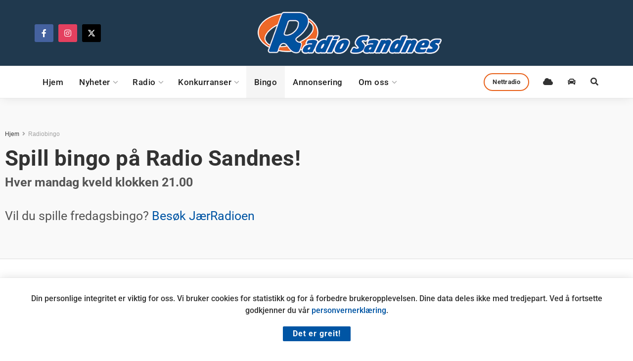

--- FILE ---
content_type: text/html; charset=UTF-8
request_url: https://radiosandnes.no/radiobingo/
body_size: 36552
content:
<!doctype html>
<!--[if lt IE 7]> <html class="no-js lt-ie9 lt-ie8 lt-ie7" lang="nb-NO" prefix="og: http://ogp.me/ns# fb: http://ogp.me/ns/fb#"> <![endif]-->
<!--[if IE 7]>    <html class="no-js lt-ie9 lt-ie8" lang="nb-NO" prefix="og: http://ogp.me/ns# fb: http://ogp.me/ns/fb#"> <![endif]-->
<!--[if IE 8]>    <html class="no-js lt-ie9" lang="nb-NO" prefix="og: http://ogp.me/ns# fb: http://ogp.me/ns/fb#"> <![endif]-->
<!--[if IE 9]>    <html class="no-js lt-ie10" lang="nb-NO" prefix="og: http://ogp.me/ns# fb: http://ogp.me/ns/fb#"> <![endif]-->
<!--[if gt IE 8]><!--> <html class="no-js" lang="nb-NO" prefix="og: http://ogp.me/ns# fb: http://ogp.me/ns/fb#"> <!--<![endif]-->
<head>
    <meta http-equiv="Content-Type" content="text/html; charset=UTF-8" />
    <meta name='viewport' content='width=device-width, initial-scale=1, user-scalable=yes' />
    <link rel="profile" href="http://gmpg.org/xfn/11" />
    <link rel="pingback" href="https://radiosandnes.no/xmlrpc.php" />
    <script src="https://ajax.googleapis.com/ajax/libs/jquery/3.2.1/jquery.min.js"></script>
    <script src="https://owlcarousel2.github.io/OwlCarousel2/assets/owlcarousel/owl.carousel.js"></script>
    <link rel="stylesheet" href="https://owlcarousel2.github.io/OwlCarousel2/assets/owlcarousel/assets/owl.carousel.min.css">
    <link rel="stylesheet" href="https://owlcarousel2.github.io/OwlCarousel2/assets/owlcarousel/assets/owl.theme.default.min.css">
    <link href="https://fonts.googleapis.com/css?family=Roboto:400,600,700" rel="stylesheet" type="text/css">
    <meta name="theme-color" content="#20394e">

    <title>Radiobingo &#8211; Radio Sandnes</title>
<meta name='robots' content='max-image-preview:large' />
			<script type="text/javascript">
			  var jnews_ajax_url = '/?ajax-request=jnews'
			</script>
			<script type="text/javascript">;window.jnews=window.jnews||{},window.jnews.library=window.jnews.library||{},window.jnews.library=function(){"use strict";var e=this;e.win=window,e.doc=document,e.noop=function(){},e.globalBody=e.doc.getElementsByTagName("body")[0],e.globalBody=e.globalBody?e.globalBody:e.doc,e.win.jnewsDataStorage=e.win.jnewsDataStorage||{_storage:new WeakMap,put:function(e,t,n){this._storage.has(e)||this._storage.set(e,new Map),this._storage.get(e).set(t,n)},get:function(e,t){return this._storage.get(e).get(t)},has:function(e,t){return this._storage.has(e)&&this._storage.get(e).has(t)},remove:function(e,t){var n=this._storage.get(e).delete(t);return 0===!this._storage.get(e).size&&this._storage.delete(e),n}},e.windowWidth=function(){return e.win.innerWidth||e.docEl.clientWidth||e.globalBody.clientWidth},e.windowHeight=function(){return e.win.innerHeight||e.docEl.clientHeight||e.globalBody.clientHeight},e.requestAnimationFrame=e.win.requestAnimationFrame||e.win.webkitRequestAnimationFrame||e.win.mozRequestAnimationFrame||e.win.msRequestAnimationFrame||window.oRequestAnimationFrame||function(e){return setTimeout(e,1e3/60)},e.cancelAnimationFrame=e.win.cancelAnimationFrame||e.win.webkitCancelAnimationFrame||e.win.webkitCancelRequestAnimationFrame||e.win.mozCancelAnimationFrame||e.win.msCancelRequestAnimationFrame||e.win.oCancelRequestAnimationFrame||function(e){clearTimeout(e)},e.classListSupport="classList"in document.createElement("_"),e.hasClass=e.classListSupport?function(e,t){return e.classList.contains(t)}:function(e,t){return e.className.indexOf(t)>=0},e.addClass=e.classListSupport?function(t,n){e.hasClass(t,n)||t.classList.add(n)}:function(t,n){e.hasClass(t,n)||(t.className+=" "+n)},e.removeClass=e.classListSupport?function(t,n){e.hasClass(t,n)&&t.classList.remove(n)}:function(t,n){e.hasClass(t,n)&&(t.className=t.className.replace(n,""))},e.objKeys=function(e){var t=[];for(var n in e)Object.prototype.hasOwnProperty.call(e,n)&&t.push(n);return t},e.isObjectSame=function(e,t){var n=!0;return JSON.stringify(e)!==JSON.stringify(t)&&(n=!1),n},e.extend=function(){for(var e,t,n,o=arguments[0]||{},i=1,a=arguments.length;i<a;i++)if(null!==(e=arguments[i]))for(t in e)o!==(n=e[t])&&void 0!==n&&(o[t]=n);return o},e.dataStorage=e.win.jnewsDataStorage,e.isVisible=function(e){return 0!==e.offsetWidth&&0!==e.offsetHeight||e.getBoundingClientRect().length},e.getHeight=function(e){return e.offsetHeight||e.clientHeight||e.getBoundingClientRect().height},e.getWidth=function(e){return e.offsetWidth||e.clientWidth||e.getBoundingClientRect().width},e.supportsPassive=!1;try{var t=Object.defineProperty({},"passive",{get:function(){e.supportsPassive=!0}});"createEvent"in e.doc?e.win.addEventListener("test",null,t):"fireEvent"in e.doc&&e.win.attachEvent("test",null)}catch(e){}e.passiveOption=!!e.supportsPassive&&{passive:!0},e.setStorage=function(e,t){e="jnews-"+e;var n={expired:Math.floor(((new Date).getTime()+432e5)/1e3)};t=Object.assign(n,t);localStorage.setItem(e,JSON.stringify(t))},e.getStorage=function(e){e="jnews-"+e;var t=localStorage.getItem(e);return null!==t&&0<t.length?JSON.parse(localStorage.getItem(e)):{}},e.expiredStorage=function(){var t,n="jnews-";for(var o in localStorage)o.indexOf(n)>-1&&"undefined"!==(t=e.getStorage(o.replace(n,""))).expired&&t.expired<Math.floor((new Date).getTime()/1e3)&&localStorage.removeItem(o)},e.addEvents=function(t,n,o){for(var i in n){var a=["touchstart","touchmove"].indexOf(i)>=0&&!o&&e.passiveOption;"createEvent"in e.doc?t.addEventListener(i,n[i],a):"fireEvent"in e.doc&&t.attachEvent("on"+i,n[i])}},e.removeEvents=function(t,n){for(var o in n)"createEvent"in e.doc?t.removeEventListener(o,n[o]):"fireEvent"in e.doc&&t.detachEvent("on"+o,n[o])},e.triggerEvents=function(t,n,o){var i;o=o||{detail:null};return"createEvent"in e.doc?(!(i=e.doc.createEvent("CustomEvent")||new CustomEvent(n)).initCustomEvent||i.initCustomEvent(n,!0,!1,o),void t.dispatchEvent(i)):"fireEvent"in e.doc?((i=e.doc.createEventObject()).eventType=n,void t.fireEvent("on"+i.eventType,i)):void 0},e.getParents=function(t,n){void 0===n&&(n=e.doc);for(var o=[],i=t.parentNode,a=!1;!a;)if(i){var r=i;r.querySelectorAll(n).length?a=!0:(o.push(r),i=r.parentNode)}else o=[],a=!0;return o},e.forEach=function(e,t,n){for(var o=0,i=e.length;o<i;o++)t.call(n,e[o],o)},e.getText=function(e){return e.innerText||e.textContent},e.setText=function(e,t){var n="object"==typeof t?t.innerText||t.textContent:t;e.innerText&&(e.innerText=n),e.textContent&&(e.textContent=n)},e.httpBuildQuery=function(t){return e.objKeys(t).reduce(function t(n){var o=arguments.length>1&&void 0!==arguments[1]?arguments[1]:null;return function(i,a){var r=n[a];a=encodeURIComponent(a);var s=o?"".concat(o,"[").concat(a,"]"):a;return null==r||"function"==typeof r?(i.push("".concat(s,"=")),i):["number","boolean","string"].includes(typeof r)?(i.push("".concat(s,"=").concat(encodeURIComponent(r))),i):(i.push(e.objKeys(r).reduce(t(r,s),[]).join("&")),i)}}(t),[]).join("&")},e.get=function(t,n,o,i){return o="function"==typeof o?o:e.noop,e.ajax("GET",t,n,o,i)},e.post=function(t,n,o,i){return o="function"==typeof o?o:e.noop,e.ajax("POST",t,n,o,i)},e.ajax=function(t,n,o,i,a){var r=new XMLHttpRequest,s=n,c=e.httpBuildQuery(o);if(t=-1!=["GET","POST"].indexOf(t)?t:"GET",r.open(t,s+("GET"==t?"?"+c:""),!0),"POST"==t&&r.setRequestHeader("Content-type","application/x-www-form-urlencoded"),r.setRequestHeader("X-Requested-With","XMLHttpRequest"),r.onreadystatechange=function(){4===r.readyState&&200<=r.status&&300>r.status&&"function"==typeof i&&i.call(void 0,r.response)},void 0!==a&&!a){return{xhr:r,send:function(){r.send("POST"==t?c:null)}}}return r.send("POST"==t?c:null),{xhr:r}},e.scrollTo=function(t,n,o){function i(e,t,n){this.start=this.position(),this.change=e-this.start,this.currentTime=0,this.increment=20,this.duration=void 0===n?500:n,this.callback=t,this.finish=!1,this.animateScroll()}return Math.easeInOutQuad=function(e,t,n,o){return(e/=o/2)<1?n/2*e*e+t:-n/2*(--e*(e-2)-1)+t},i.prototype.stop=function(){this.finish=!0},i.prototype.move=function(t){e.doc.documentElement.scrollTop=t,e.globalBody.parentNode.scrollTop=t,e.globalBody.scrollTop=t},i.prototype.position=function(){return e.doc.documentElement.scrollTop||e.globalBody.parentNode.scrollTop||e.globalBody.scrollTop},i.prototype.animateScroll=function(){this.currentTime+=this.increment;var t=Math.easeInOutQuad(this.currentTime,this.start,this.change,this.duration);this.move(t),this.currentTime<this.duration&&!this.finish?e.requestAnimationFrame.call(e.win,this.animateScroll.bind(this)):this.callback&&"function"==typeof this.callback&&this.callback()},new i(t,n,o)},e.unwrap=function(t){var n,o=t;e.forEach(t,(function(e,t){n?n+=e:n=e})),o.replaceWith(n)},e.performance={start:function(e){performance.mark(e+"Start")},stop:function(e){performance.mark(e+"End"),performance.measure(e,e+"Start",e+"End")}},e.fps=function(){var t=0,n=0,o=0;!function(){var i=t=0,a=0,r=0,s=document.getElementById("fpsTable"),c=function(t){void 0===document.getElementsByTagName("body")[0]?e.requestAnimationFrame.call(e.win,(function(){c(t)})):document.getElementsByTagName("body")[0].appendChild(t)};null===s&&((s=document.createElement("div")).style.position="fixed",s.style.top="120px",s.style.left="10px",s.style.width="100px",s.style.height="20px",s.style.border="1px solid black",s.style.fontSize="11px",s.style.zIndex="100000",s.style.backgroundColor="white",s.id="fpsTable",c(s));var l=function(){o++,n=Date.now(),(a=(o/(r=(n-t)/1e3)).toPrecision(2))!=i&&(i=a,s.innerHTML=i+"fps"),1<r&&(t=n,o=0),e.requestAnimationFrame.call(e.win,l)};l()}()},e.instr=function(e,t){for(var n=0;n<t.length;n++)if(-1!==e.toLowerCase().indexOf(t[n].toLowerCase()))return!0},e.winLoad=function(t,n){function o(o){if("complete"===e.doc.readyState||"interactive"===e.doc.readyState)return!o||n?setTimeout(t,n||1):t(o),1}o()||e.addEvents(e.win,{load:o})},e.docReady=function(t,n){function o(o){if("complete"===e.doc.readyState||"interactive"===e.doc.readyState)return!o||n?setTimeout(t,n||1):t(o),1}o()||e.addEvents(e.doc,{DOMContentLoaded:o})},e.fireOnce=function(){e.docReady((function(){e.assets=e.assets||[],e.assets.length&&(e.boot(),e.load_assets())}),50)},e.boot=function(){e.length&&e.doc.querySelectorAll("style[media]").forEach((function(e){"not all"==e.getAttribute("media")&&e.removeAttribute("media")}))},e.create_js=function(t,n){var o=e.doc.createElement("script");switch(o.setAttribute("src",t),n){case"defer":o.setAttribute("defer",!0);break;case"async":o.setAttribute("async",!0);break;case"deferasync":o.setAttribute("defer",!0),o.setAttribute("async",!0)}e.globalBody.appendChild(o)},e.load_assets=function(){"object"==typeof e.assets&&e.forEach(e.assets.slice(0),(function(t,n){var o="";t.defer&&(o+="defer"),t.async&&(o+="async"),e.create_js(t.url,o);var i=e.assets.indexOf(t);i>-1&&e.assets.splice(i,1)})),e.assets=jnewsoption.au_scripts=window.jnewsads=[]},e.setCookie=function(e,t,n){var o="";if(n){var i=new Date;i.setTime(i.getTime()+24*n*60*60*1e3),o="; expires="+i.toUTCString()}document.cookie=e+"="+(t||"")+o+"; path=/"},e.getCookie=function(e){for(var t=e+"=",n=document.cookie.split(";"),o=0;o<n.length;o++){for(var i=n[o];" "==i.charAt(0);)i=i.substring(1,i.length);if(0==i.indexOf(t))return i.substring(t.length,i.length)}return null},e.eraseCookie=function(e){document.cookie=e+"=; Path=/; Expires=Thu, 01 Jan 1970 00:00:01 GMT;"},e.docReady((function(){e.globalBody=e.globalBody==e.doc?e.doc.getElementsByTagName("body")[0]:e.globalBody,e.globalBody=e.globalBody?e.globalBody:e.doc})),e.winLoad((function(){e.winLoad((function(){var t=!1;if(void 0!==window.jnewsadmin)if(void 0!==window.file_version_checker){var n=e.objKeys(window.file_version_checker);n.length?n.forEach((function(e){t||"10.0.4"===window.file_version_checker[e]||(t=!0)})):t=!0}else t=!0;t&&(window.jnewsHelper.getMessage(),window.jnewsHelper.getNotice())}),2500)}))},window.jnews.library=new window.jnews.library;</script><link rel='dns-prefetch' href='//www.googletagmanager.com' />
<link rel='dns-prefetch' href='//fonts.googleapis.com' />
<link rel='preconnect' href='https://fonts.gstatic.com' />
<link rel="alternate" type="application/rss+xml" title="Radio Sandnes &raquo; strøm" href="https://radiosandnes.no/feed/" />
<link rel="alternate" type="application/rss+xml" title="Radio Sandnes &raquo; kommentarstrøm" href="https://radiosandnes.no/comments/feed/" />
<link rel="alternate" title="oEmbed (JSON)" type="application/json+oembed" href="https://radiosandnes.no/wp-json/oembed/1.0/embed?url=https%3A%2F%2Fradiosandnes.no%2Fradiobingo%2F" />
<link rel="alternate" title="oEmbed (XML)" type="text/xml+oembed" href="https://radiosandnes.no/wp-json/oembed/1.0/embed?url=https%3A%2F%2Fradiosandnes.no%2Fradiobingo%2F&#038;format=xml" />
<style id='wp-img-auto-sizes-contain-inline-css' type='text/css'>
img:is([sizes=auto i],[sizes^="auto," i]){contain-intrinsic-size:3000px 1500px}
/*# sourceURL=wp-img-auto-sizes-contain-inline-css */
</style>
<style id='wp-emoji-styles-inline-css' type='text/css'>

	img.wp-smiley, img.emoji {
		display: inline !important;
		border: none !important;
		box-shadow: none !important;
		height: 1em !important;
		width: 1em !important;
		margin: 0 0.07em !important;
		vertical-align: -0.1em !important;
		background: none !important;
		padding: 0 !important;
	}
/*# sourceURL=wp-emoji-styles-inline-css */
</style>
<style id='classic-theme-styles-inline-css' type='text/css'>
/*! This file is auto-generated */
.wp-block-button__link{color:#fff;background-color:#32373c;border-radius:9999px;box-shadow:none;text-decoration:none;padding:calc(.667em + 2px) calc(1.333em + 2px);font-size:1.125em}.wp-block-file__button{background:#32373c;color:#fff;text-decoration:none}
/*# sourceURL=/wp-includes/css/classic-themes.min.css */
</style>
<link rel='stylesheet' id='jnews-faq-css' href='https://radiosandnes.no/wp-content/plugins/jnews-essential/assets/css/faq.css?ver=12.0.3' type='text/css' media='all' />
<link rel='stylesheet' id='mpp_gutenberg-css' href='https://radiosandnes.no/wp-content/plugins/metronet-profile-picture/dist/blocks.style.build.css?ver=2.6.3' type='text/css' media='all' />
<style id='global-styles-inline-css' type='text/css'>
:root{--wp--preset--aspect-ratio--square: 1;--wp--preset--aspect-ratio--4-3: 4/3;--wp--preset--aspect-ratio--3-4: 3/4;--wp--preset--aspect-ratio--3-2: 3/2;--wp--preset--aspect-ratio--2-3: 2/3;--wp--preset--aspect-ratio--16-9: 16/9;--wp--preset--aspect-ratio--9-16: 9/16;--wp--preset--color--black: #000000;--wp--preset--color--cyan-bluish-gray: #abb8c3;--wp--preset--color--white: #ffffff;--wp--preset--color--pale-pink: #f78da7;--wp--preset--color--vivid-red: #cf2e2e;--wp--preset--color--luminous-vivid-orange: #ff6900;--wp--preset--color--luminous-vivid-amber: #fcb900;--wp--preset--color--light-green-cyan: #7bdcb5;--wp--preset--color--vivid-green-cyan: #00d084;--wp--preset--color--pale-cyan-blue: #8ed1fc;--wp--preset--color--vivid-cyan-blue: #0693e3;--wp--preset--color--vivid-purple: #9b51e0;--wp--preset--gradient--vivid-cyan-blue-to-vivid-purple: linear-gradient(135deg,rgb(6,147,227) 0%,rgb(155,81,224) 100%);--wp--preset--gradient--light-green-cyan-to-vivid-green-cyan: linear-gradient(135deg,rgb(122,220,180) 0%,rgb(0,208,130) 100%);--wp--preset--gradient--luminous-vivid-amber-to-luminous-vivid-orange: linear-gradient(135deg,rgb(252,185,0) 0%,rgb(255,105,0) 100%);--wp--preset--gradient--luminous-vivid-orange-to-vivid-red: linear-gradient(135deg,rgb(255,105,0) 0%,rgb(207,46,46) 100%);--wp--preset--gradient--very-light-gray-to-cyan-bluish-gray: linear-gradient(135deg,rgb(238,238,238) 0%,rgb(169,184,195) 100%);--wp--preset--gradient--cool-to-warm-spectrum: linear-gradient(135deg,rgb(74,234,220) 0%,rgb(151,120,209) 20%,rgb(207,42,186) 40%,rgb(238,44,130) 60%,rgb(251,105,98) 80%,rgb(254,248,76) 100%);--wp--preset--gradient--blush-light-purple: linear-gradient(135deg,rgb(255,206,236) 0%,rgb(152,150,240) 100%);--wp--preset--gradient--blush-bordeaux: linear-gradient(135deg,rgb(254,205,165) 0%,rgb(254,45,45) 50%,rgb(107,0,62) 100%);--wp--preset--gradient--luminous-dusk: linear-gradient(135deg,rgb(255,203,112) 0%,rgb(199,81,192) 50%,rgb(65,88,208) 100%);--wp--preset--gradient--pale-ocean: linear-gradient(135deg,rgb(255,245,203) 0%,rgb(182,227,212) 50%,rgb(51,167,181) 100%);--wp--preset--gradient--electric-grass: linear-gradient(135deg,rgb(202,248,128) 0%,rgb(113,206,126) 100%);--wp--preset--gradient--midnight: linear-gradient(135deg,rgb(2,3,129) 0%,rgb(40,116,252) 100%);--wp--preset--font-size--small: 13px;--wp--preset--font-size--medium: 20px;--wp--preset--font-size--large: 36px;--wp--preset--font-size--x-large: 42px;--wp--preset--spacing--20: 0.44rem;--wp--preset--spacing--30: 0.67rem;--wp--preset--spacing--40: 1rem;--wp--preset--spacing--50: 1.5rem;--wp--preset--spacing--60: 2.25rem;--wp--preset--spacing--70: 3.38rem;--wp--preset--spacing--80: 5.06rem;--wp--preset--shadow--natural: 6px 6px 9px rgba(0, 0, 0, 0.2);--wp--preset--shadow--deep: 12px 12px 50px rgba(0, 0, 0, 0.4);--wp--preset--shadow--sharp: 6px 6px 0px rgba(0, 0, 0, 0.2);--wp--preset--shadow--outlined: 6px 6px 0px -3px rgb(255, 255, 255), 6px 6px rgb(0, 0, 0);--wp--preset--shadow--crisp: 6px 6px 0px rgb(0, 0, 0);}:where(.is-layout-flex){gap: 0.5em;}:where(.is-layout-grid){gap: 0.5em;}body .is-layout-flex{display: flex;}.is-layout-flex{flex-wrap: wrap;align-items: center;}.is-layout-flex > :is(*, div){margin: 0;}body .is-layout-grid{display: grid;}.is-layout-grid > :is(*, div){margin: 0;}:where(.wp-block-columns.is-layout-flex){gap: 2em;}:where(.wp-block-columns.is-layout-grid){gap: 2em;}:where(.wp-block-post-template.is-layout-flex){gap: 1.25em;}:where(.wp-block-post-template.is-layout-grid){gap: 1.25em;}.has-black-color{color: var(--wp--preset--color--black) !important;}.has-cyan-bluish-gray-color{color: var(--wp--preset--color--cyan-bluish-gray) !important;}.has-white-color{color: var(--wp--preset--color--white) !important;}.has-pale-pink-color{color: var(--wp--preset--color--pale-pink) !important;}.has-vivid-red-color{color: var(--wp--preset--color--vivid-red) !important;}.has-luminous-vivid-orange-color{color: var(--wp--preset--color--luminous-vivid-orange) !important;}.has-luminous-vivid-amber-color{color: var(--wp--preset--color--luminous-vivid-amber) !important;}.has-light-green-cyan-color{color: var(--wp--preset--color--light-green-cyan) !important;}.has-vivid-green-cyan-color{color: var(--wp--preset--color--vivid-green-cyan) !important;}.has-pale-cyan-blue-color{color: var(--wp--preset--color--pale-cyan-blue) !important;}.has-vivid-cyan-blue-color{color: var(--wp--preset--color--vivid-cyan-blue) !important;}.has-vivid-purple-color{color: var(--wp--preset--color--vivid-purple) !important;}.has-black-background-color{background-color: var(--wp--preset--color--black) !important;}.has-cyan-bluish-gray-background-color{background-color: var(--wp--preset--color--cyan-bluish-gray) !important;}.has-white-background-color{background-color: var(--wp--preset--color--white) !important;}.has-pale-pink-background-color{background-color: var(--wp--preset--color--pale-pink) !important;}.has-vivid-red-background-color{background-color: var(--wp--preset--color--vivid-red) !important;}.has-luminous-vivid-orange-background-color{background-color: var(--wp--preset--color--luminous-vivid-orange) !important;}.has-luminous-vivid-amber-background-color{background-color: var(--wp--preset--color--luminous-vivid-amber) !important;}.has-light-green-cyan-background-color{background-color: var(--wp--preset--color--light-green-cyan) !important;}.has-vivid-green-cyan-background-color{background-color: var(--wp--preset--color--vivid-green-cyan) !important;}.has-pale-cyan-blue-background-color{background-color: var(--wp--preset--color--pale-cyan-blue) !important;}.has-vivid-cyan-blue-background-color{background-color: var(--wp--preset--color--vivid-cyan-blue) !important;}.has-vivid-purple-background-color{background-color: var(--wp--preset--color--vivid-purple) !important;}.has-black-border-color{border-color: var(--wp--preset--color--black) !important;}.has-cyan-bluish-gray-border-color{border-color: var(--wp--preset--color--cyan-bluish-gray) !important;}.has-white-border-color{border-color: var(--wp--preset--color--white) !important;}.has-pale-pink-border-color{border-color: var(--wp--preset--color--pale-pink) !important;}.has-vivid-red-border-color{border-color: var(--wp--preset--color--vivid-red) !important;}.has-luminous-vivid-orange-border-color{border-color: var(--wp--preset--color--luminous-vivid-orange) !important;}.has-luminous-vivid-amber-border-color{border-color: var(--wp--preset--color--luminous-vivid-amber) !important;}.has-light-green-cyan-border-color{border-color: var(--wp--preset--color--light-green-cyan) !important;}.has-vivid-green-cyan-border-color{border-color: var(--wp--preset--color--vivid-green-cyan) !important;}.has-pale-cyan-blue-border-color{border-color: var(--wp--preset--color--pale-cyan-blue) !important;}.has-vivid-cyan-blue-border-color{border-color: var(--wp--preset--color--vivid-cyan-blue) !important;}.has-vivid-purple-border-color{border-color: var(--wp--preset--color--vivid-purple) !important;}.has-vivid-cyan-blue-to-vivid-purple-gradient-background{background: var(--wp--preset--gradient--vivid-cyan-blue-to-vivid-purple) !important;}.has-light-green-cyan-to-vivid-green-cyan-gradient-background{background: var(--wp--preset--gradient--light-green-cyan-to-vivid-green-cyan) !important;}.has-luminous-vivid-amber-to-luminous-vivid-orange-gradient-background{background: var(--wp--preset--gradient--luminous-vivid-amber-to-luminous-vivid-orange) !important;}.has-luminous-vivid-orange-to-vivid-red-gradient-background{background: var(--wp--preset--gradient--luminous-vivid-orange-to-vivid-red) !important;}.has-very-light-gray-to-cyan-bluish-gray-gradient-background{background: var(--wp--preset--gradient--very-light-gray-to-cyan-bluish-gray) !important;}.has-cool-to-warm-spectrum-gradient-background{background: var(--wp--preset--gradient--cool-to-warm-spectrum) !important;}.has-blush-light-purple-gradient-background{background: var(--wp--preset--gradient--blush-light-purple) !important;}.has-blush-bordeaux-gradient-background{background: var(--wp--preset--gradient--blush-bordeaux) !important;}.has-luminous-dusk-gradient-background{background: var(--wp--preset--gradient--luminous-dusk) !important;}.has-pale-ocean-gradient-background{background: var(--wp--preset--gradient--pale-ocean) !important;}.has-electric-grass-gradient-background{background: var(--wp--preset--gradient--electric-grass) !important;}.has-midnight-gradient-background{background: var(--wp--preset--gradient--midnight) !important;}.has-small-font-size{font-size: var(--wp--preset--font-size--small) !important;}.has-medium-font-size{font-size: var(--wp--preset--font-size--medium) !important;}.has-large-font-size{font-size: var(--wp--preset--font-size--large) !important;}.has-x-large-font-size{font-size: var(--wp--preset--font-size--x-large) !important;}
:where(.wp-block-post-template.is-layout-flex){gap: 1.25em;}:where(.wp-block-post-template.is-layout-grid){gap: 1.25em;}
:where(.wp-block-term-template.is-layout-flex){gap: 1.25em;}:where(.wp-block-term-template.is-layout-grid){gap: 1.25em;}
:where(.wp-block-columns.is-layout-flex){gap: 2em;}:where(.wp-block-columns.is-layout-grid){gap: 2em;}
:root :where(.wp-block-pullquote){font-size: 1.5em;line-height: 1.6;}
/*# sourceURL=global-styles-inline-css */
</style>
<link rel='stylesheet' id='contact-form-7-css' href='https://radiosandnes.no/wp-content/plugins/contact-form-7/includes/css/styles.css?ver=6.1.4' type='text/css' media='all' />
<link rel='stylesheet' id='jnews-podcast-css' href='https://radiosandnes.no/wp-content/plugins/jnews-podcast/assets/css/plugin.css?ver=12.0.1' type='text/css' media='all' />
<link rel='stylesheet' id='jnews-podcast-darkmode-css' href='https://radiosandnes.no/wp-content/plugins/jnews-podcast/assets/css/darkmode.css?ver=12.0.1' type='text/css' media='all' />
<link rel='stylesheet' id='wcs-timetable-css' href='https://radiosandnes.no/wp-content/plugins/weekly-class/assets/front/css/timetable.css?ver=2.5.17' type='text/css' media='all' />
<style id='wcs-timetable-inline-css' type='text/css'>
.wcs-single__action .wcs-btn--action{color:rgba( 255,255,255,1);background-color:#BD322C}
/*# sourceURL=wcs-timetable-inline-css */
</style>
<link rel='stylesheet' id='jnews-parent-style-css' href='https://radiosandnes.no/wp-content/themes/jnews/style.css?ver=6.9' type='text/css' media='all' />
<link rel='stylesheet' id='elementor-frontend-css' href='https://radiosandnes.no/wp-content/plugins/elementor/assets/css/frontend.min.css?ver=3.34.2' type='text/css' media='all' />
<link rel='stylesheet' id='jeg_customizer_font-css' href='//fonts.googleapis.com/css?family=Roboto%3A500&#038;display=swap&#038;ver=1.3.2' type='text/css' media='all' />
<link rel='stylesheet' id='eael-general-css' href='https://radiosandnes.no/wp-content/plugins/essential-addons-for-elementor-lite/assets/front-end/css/view/general.min.css?ver=6.5.8' type='text/css' media='all' />
<link rel='stylesheet' id='eael-69377-css' href='https://radiosandnes.no/wp-content/uploads/essential-addons-elementor/eael-69377.css?ver=1692637378' type='text/css' media='all' />
<link rel='stylesheet' id='elementor-icons-css' href='https://radiosandnes.no/wp-content/plugins/elementor/assets/lib/eicons/css/elementor-icons.min.css?ver=5.46.0' type='text/css' media='all' />
<style id='elementor-icons-inline-css' type='text/css'>

		.elementor-add-new-section .elementor-add-templately-promo-button{
            background-color: #5d4fff !important;
            background-image: url(https://radiosandnes.no/wp-content/plugins/essential-addons-for-elementor-lite/assets/admin/images/templately/logo-icon.svg);
            background-repeat: no-repeat;
            background-position: center center;
            position: relative;
        }
        
		.elementor-add-new-section .elementor-add-templately-promo-button > i{
            height: 12px;
        }
        
        body .elementor-add-new-section .elementor-add-section-area-button {
            margin-left: 0;
        }

		.elementor-add-new-section .elementor-add-templately-promo-button{
            background-color: #5d4fff !important;
            background-image: url(https://radiosandnes.no/wp-content/plugins/essential-addons-for-elementor-lite/assets/admin/images/templately/logo-icon.svg);
            background-repeat: no-repeat;
            background-position: center center;
            position: relative;
        }
        
		.elementor-add-new-section .elementor-add-templately-promo-button > i{
            height: 12px;
        }
        
        body .elementor-add-new-section .elementor-add-section-area-button {
            margin-left: 0;
        }
/*# sourceURL=elementor-icons-inline-css */
</style>
<link rel='stylesheet' id='elementor-post-6-css' href='https://radiosandnes.no/wp-content/uploads/elementor/css/post-6.css?ver=1769171782' type='text/css' media='all' />
<link rel='stylesheet' id='widget-heading-css' href='https://radiosandnes.no/wp-content/plugins/elementor/assets/css/widget-heading.min.css?ver=3.34.2' type='text/css' media='all' />
<link rel='stylesheet' id='widget-image-css' href='https://radiosandnes.no/wp-content/plugins/elementor/assets/css/widget-image.min.css?ver=3.34.2' type='text/css' media='all' />
<link rel='stylesheet' id='elementor-post-69377-css' href='https://radiosandnes.no/wp-content/uploads/elementor/css/post-69377.css?ver=1769198225' type='text/css' media='all' />
<link rel='stylesheet' id='font-awesome-css' href='https://radiosandnes.no/wp-content/plugins/elementor/assets/lib/font-awesome/css/font-awesome.min.css?ver=4.7.0' type='text/css' media='all' />
<link rel='stylesheet' id='jnews-frontend-css' href='https://radiosandnes.no/wp-content/themes/jnews/assets/dist/frontend.min.css?ver=1.0.0' type='text/css' media='all' />
<link rel='stylesheet' id='jnews-elementor-css' href='https://radiosandnes.no/wp-content/themes/jnews/assets/css/elementor-frontend.css?ver=1.0.0' type='text/css' media='all' />
<link rel='stylesheet' id='jnews-style-css' href='https://radiosandnes.no/wp-content/themes/jnews-child/style.css?ver=1.0.0' type='text/css' media='all' />
<link rel='stylesheet' id='jnews-darkmode-css' href='https://radiosandnes.no/wp-content/themes/jnews/assets/css/darkmode.css?ver=1.0.0' type='text/css' media='all' />
<link rel='stylesheet' id='jnews-scheme-css' href='https://radiosandnes.no/wp-content/themes/jnews/data/import/bloomnews/scheme.css?ver=1.0.0' type='text/css' media='all' />
<link rel='stylesheet' id='font-awesome-5-all-css' href='https://radiosandnes.no/wp-content/plugins/elementor/assets/lib/font-awesome/css/all.min.css?ver=6.5.8' type='text/css' media='all' />
<link rel='stylesheet' id='font-awesome-4-shim-css' href='https://radiosandnes.no/wp-content/plugins/elementor/assets/lib/font-awesome/css/v4-shims.min.css?ver=6.5.8' type='text/css' media='all' />
<link rel='stylesheet' id='elementor-gf-local-robotoslab-css' href='https://radiosandnes.no/wp-content/uploads/elementor/google-fonts/css/robotoslab.css?ver=1742258206' type='text/css' media='all' />
<link rel='stylesheet' id='elementor-gf-local-roboto-css' href='https://radiosandnes.no/wp-content/uploads/elementor/google-fonts/css/roboto.css?ver=1742258227' type='text/css' media='all' />
<link rel='stylesheet' id='elementor-icons-shared-0-css' href='https://radiosandnes.no/wp-content/plugins/elementor/assets/lib/font-awesome/css/fontawesome.min.css?ver=5.15.3' type='text/css' media='all' />
<link rel='stylesheet' id='elementor-icons-fa-solid-css' href='https://radiosandnes.no/wp-content/plugins/elementor/assets/lib/font-awesome/css/solid.min.css?ver=5.15.3' type='text/css' media='all' />
<script type="text/javascript" src="https://radiosandnes.no/wp-includes/js/jquery/jquery.min.js?ver=3.7.1" id="jquery-core-js"></script>
<script type="text/javascript" src="https://radiosandnes.no/wp-includes/js/jquery/jquery-migrate.min.js?ver=3.4.1" id="jquery-migrate-js"></script>
<script type="text/javascript" src="https://radiosandnes.no/wp-content/themes/jnews-child/js/fairmedia_custom.js?ver=6.9" id="custom-script-js"></script>

<!-- Google tag (gtag.js) snippet added by Site Kit -->
<!-- Google Analytics snippet added by Site Kit -->
<script type="text/javascript" src="https://www.googletagmanager.com/gtag/js?id=G-XXJGVS4P19" id="google_gtagjs-js" async></script>
<script type="text/javascript" id="google_gtagjs-js-after">
/* <![CDATA[ */
window.dataLayer = window.dataLayer || [];function gtag(){dataLayer.push(arguments);}
gtag("set","linker",{"domains":["radiosandnes.no"]});
gtag("js", new Date());
gtag("set", "developer_id.dZTNiMT", true);
gtag("config", "G-XXJGVS4P19");
//# sourceURL=google_gtagjs-js-after
/* ]]> */
</script>
<script type="text/javascript" src="https://radiosandnes.no/wp-content/plugins/elementor/assets/lib/font-awesome/js/v4-shims.min.js?ver=6.5.8" id="font-awesome-4-shim-js"></script>
<link rel="https://api.w.org/" href="https://radiosandnes.no/wp-json/" /><link rel="alternate" title="JSON" type="application/json" href="https://radiosandnes.no/wp-json/wp/v2/pages/69377" /><link rel="EditURI" type="application/rsd+xml" title="RSD" href="https://radiosandnes.no/xmlrpc.php?rsd" />
<meta name="generator" content="WordPress 6.9" />
<link rel="canonical" href="https://radiosandnes.no/radiobingo/" />
<link rel='shortlink' href='https://radiosandnes.no/?p=69377' />
<meta name="generator" content="Site Kit by Google 1.170.0" /><style type="text/css" media="all" id="wcs_styles"></style><meta name="generator" content="Elementor 3.34.2; features: additional_custom_breakpoints; settings: css_print_method-external, google_font-enabled, font_display-auto">
			<style>
				.e-con.e-parent:nth-of-type(n+4):not(.e-lazyloaded):not(.e-no-lazyload),
				.e-con.e-parent:nth-of-type(n+4):not(.e-lazyloaded):not(.e-no-lazyload) * {
					background-image: none !important;
				}
				@media screen and (max-height: 1024px) {
					.e-con.e-parent:nth-of-type(n+3):not(.e-lazyloaded):not(.e-no-lazyload),
					.e-con.e-parent:nth-of-type(n+3):not(.e-lazyloaded):not(.e-no-lazyload) * {
						background-image: none !important;
					}
				}
				@media screen and (max-height: 640px) {
					.e-con.e-parent:nth-of-type(n+2):not(.e-lazyloaded):not(.e-no-lazyload),
					.e-con.e-parent:nth-of-type(n+2):not(.e-lazyloaded):not(.e-no-lazyload) * {
						background-image: none !important;
					}
				}
			</style>
			<script type='application/ld+json'>{"@context":"http:\/\/schema.org","@type":"Organization","@id":"https:\/\/radiosandnes.no\/#organization","url":"https:\/\/radiosandnes.no\/","name":"","logo":{"@type":"ImageObject","url":""},"sameAs":["https:\/\/www.facebook.com\/radiosandnes","https:\/\/www.instagram.com\/jaerradioen","https:\/\/www.twitter.com\/jaerradioen"]}</script>
<script type='application/ld+json'>{"@context":"http:\/\/schema.org","@type":"WebSite","@id":"https:\/\/radiosandnes.no\/#website","url":"https:\/\/radiosandnes.no\/","name":"","potentialAction":{"@type":"SearchAction","target":"https:\/\/radiosandnes.no\/?s={search_term_string}","query-input":"required name=search_term_string"}}</script>
<link rel="icon" href="https://radiosandnes.no/wp-content/uploads/2021/10/cropped-nettstedikon-32x32.png" sizes="32x32" />
<link rel="icon" href="https://radiosandnes.no/wp-content/uploads/2021/10/cropped-nettstedikon-192x192.png" sizes="192x192" />
<link rel="apple-touch-icon" href="https://radiosandnes.no/wp-content/uploads/2021/10/cropped-nettstedikon-180x180.png" />
<meta name="msapplication-TileImage" content="https://radiosandnes.no/wp-content/uploads/2021/10/cropped-nettstedikon-270x270.png" />
<style id="jeg_dynamic_css" type="text/css" data-type="jeg_custom-css">.jeg_container, .jeg_content, .jeg_boxed .jeg_main .jeg_container, .jeg_autoload_separator { background-color : #ffffff; } body { --j-body-color : #353535; --j-accent-color : #0055a4; --j-alt-color : #df5b1a; --j-entry-color : #333333; --j-entry-link-color : #df5b1a; } body,.jeg_newsfeed_list .tns-outer .tns-controls button,.jeg_filter_button,.owl-carousel .owl-nav div,.jeg_readmore,.jeg_hero_style_7 .jeg_post_meta a,.widget_calendar thead th,.widget_calendar tfoot a,.jeg_socialcounter a,.entry-header .jeg_meta_like a,.entry-header .jeg_meta_comment a,.entry-header .jeg_meta_donation a,.entry-header .jeg_meta_bookmark a,.entry-content tbody tr:hover,.entry-content th,.jeg_splitpost_nav li:hover a,#breadcrumbs a,.jeg_author_socials a:hover,.jeg_footer_content a,.jeg_footer_bottom a,.jeg_cartcontent,.woocommerce .woocommerce-breadcrumb a { color : #353535; } a, .jeg_menu_style_5>li>a:hover, .jeg_menu_style_5>li.sfHover>a, .jeg_menu_style_5>li.current-menu-item>a, .jeg_menu_style_5>li.current-menu-ancestor>a, .jeg_navbar .jeg_menu:not(.jeg_main_menu)>li>a:hover, .jeg_midbar .jeg_menu:not(.jeg_main_menu)>li>a:hover, .jeg_side_tabs li.active, .jeg_block_heading_5 strong, .jeg_block_heading_6 strong, .jeg_block_heading_7 strong, .jeg_block_heading_8 strong, .jeg_subcat_list li a:hover, .jeg_subcat_list li button:hover, .jeg_pl_lg_7 .jeg_thumb .jeg_post_category a, .jeg_pl_xs_2:before, .jeg_pl_xs_4 .jeg_postblock_content:before, .jeg_postblock .jeg_post_title a:hover, .jeg_hero_style_6 .jeg_post_title a:hover, .jeg_sidefeed .jeg_pl_xs_3 .jeg_post_title a:hover, .widget_jnews_popular .jeg_post_title a:hover, .jeg_meta_author a, .widget_archive li a:hover, .widget_pages li a:hover, .widget_meta li a:hover, .widget_recent_entries li a:hover, .widget_rss li a:hover, .widget_rss cite, .widget_categories li a:hover, .widget_categories li.current-cat>a, #breadcrumbs a:hover, .jeg_share_count .counts, .commentlist .bypostauthor>.comment-body>.comment-author>.fn, span.required, .jeg_review_title, .bestprice .price, .authorlink a:hover, .jeg_vertical_playlist .jeg_video_playlist_play_icon, .jeg_vertical_playlist .jeg_video_playlist_item.active .jeg_video_playlist_thumbnail:before, .jeg_horizontal_playlist .jeg_video_playlist_play, .woocommerce li.product .pricegroup .button, .widget_display_forums li a:hover, .widget_display_topics li:before, .widget_display_replies li:before, .widget_display_views li:before, .bbp-breadcrumb a:hover, .jeg_mobile_menu li.sfHover>a, .jeg_mobile_menu li a:hover, .split-template-6 .pagenum, .jeg_mobile_menu_style_5>li>a:hover, .jeg_mobile_menu_style_5>li.sfHover>a, .jeg_mobile_menu_style_5>li.current-menu-item>a, .jeg_mobile_menu_style_5>li.current-menu-ancestor>a { color : #0055a4; } .jeg_menu_style_1>li>a:before, .jeg_menu_style_2>li>a:before, .jeg_menu_style_3>li>a:before, .jeg_side_toggle, .jeg_slide_caption .jeg_post_category a, .jeg_slider_type_1_wrapper .tns-controls button.tns-next, .jeg_block_heading_1 .jeg_block_title span, .jeg_block_heading_2 .jeg_block_title span, .jeg_block_heading_3, .jeg_block_heading_4 .jeg_block_title span, .jeg_block_heading_6:after, .jeg_pl_lg_box .jeg_post_category a, .jeg_pl_md_box .jeg_post_category a, .jeg_readmore:hover, .jeg_thumb .jeg_post_category a, .jeg_block_loadmore a:hover, .jeg_postblock.alt .jeg_block_loadmore a:hover, .jeg_block_loadmore a.active, .jeg_postblock_carousel_2 .jeg_post_category a, .jeg_heroblock .jeg_post_category a, .jeg_pagenav_1 .page_number.active, .jeg_pagenav_1 .page_number.active:hover, input[type="submit"], .btn, .button, .widget_tag_cloud a:hover, .popularpost_item:hover .jeg_post_title a:before, .jeg_splitpost_4 .page_nav, .jeg_splitpost_5 .page_nav, .jeg_post_via a:hover, .jeg_post_source a:hover, .jeg_post_tags a:hover, .comment-reply-title small a:before, .comment-reply-title small a:after, .jeg_storelist .productlink, .authorlink li.active a:before, .jeg_footer.dark .socials_widget:not(.nobg) a:hover .fa, div.jeg_breakingnews_title, .jeg_overlay_slider_bottom_wrapper .tns-controls button, .jeg_overlay_slider_bottom_wrapper .tns-controls button:hover, .jeg_vertical_playlist .jeg_video_playlist_current, .woocommerce span.onsale, .woocommerce #respond input#submit:hover, .woocommerce a.button:hover, .woocommerce button.button:hover, .woocommerce input.button:hover, .woocommerce #respond input#submit.alt, .woocommerce a.button.alt, .woocommerce button.button.alt, .woocommerce input.button.alt, .jeg_popup_post .caption, .jeg_footer.dark input[type="submit"], .jeg_footer.dark .btn, .jeg_footer.dark .button, .footer_widget.widget_tag_cloud a:hover, .jeg_inner_content .content-inner .jeg_post_category a:hover, #buddypress .standard-form button, #buddypress a.button, #buddypress input[type="submit"], #buddypress input[type="button"], #buddypress input[type="reset"], #buddypress ul.button-nav li a, #buddypress .generic-button a, #buddypress .generic-button button, #buddypress .comment-reply-link, #buddypress a.bp-title-button, #buddypress.buddypress-wrap .members-list li .user-update .activity-read-more a, div#buddypress .standard-form button:hover, div#buddypress a.button:hover, div#buddypress input[type="submit"]:hover, div#buddypress input[type="button"]:hover, div#buddypress input[type="reset"]:hover, div#buddypress ul.button-nav li a:hover, div#buddypress .generic-button a:hover, div#buddypress .generic-button button:hover, div#buddypress .comment-reply-link:hover, div#buddypress a.bp-title-button:hover, div#buddypress.buddypress-wrap .members-list li .user-update .activity-read-more a:hover, #buddypress #item-nav .item-list-tabs ul li a:before, .jeg_inner_content .jeg_meta_container .follow-wrapper a { background-color : #0055a4; } .jeg_block_heading_7 .jeg_block_title span, .jeg_readmore:hover, .jeg_block_loadmore a:hover, .jeg_block_loadmore a.active, .jeg_pagenav_1 .page_number.active, .jeg_pagenav_1 .page_number.active:hover, .jeg_pagenav_3 .page_number:hover, .jeg_prevnext_post a:hover h3, .jeg_overlay_slider .jeg_post_category, .jeg_sidefeed .jeg_post.active, .jeg_vertical_playlist.jeg_vertical_playlist .jeg_video_playlist_item.active .jeg_video_playlist_thumbnail img, .jeg_horizontal_playlist .jeg_video_playlist_item.active { border-color : #0055a4; } .jeg_tabpost_nav li.active, .woocommerce div.product .woocommerce-tabs ul.tabs li.active, .jeg_mobile_menu_style_1>li.current-menu-item a, .jeg_mobile_menu_style_1>li.current-menu-ancestor a, .jeg_mobile_menu_style_2>li.current-menu-item::after, .jeg_mobile_menu_style_2>li.current-menu-ancestor::after, .jeg_mobile_menu_style_3>li.current-menu-item::before, .jeg_mobile_menu_style_3>li.current-menu-ancestor::before { border-bottom-color : #0055a4; } .jeg_post_meta .fa, .jeg_post_meta .jpwt-icon, .entry-header .jeg_post_meta .fa, .jeg_review_stars, .jeg_price_review_list { color : #df5b1a; } .jeg_share_button.share-float.share-monocrhome a { background-color : #df5b1a; } .entry-content .content-inner p, .entry-content .content-inner span, .entry-content .intro-text { color : #333333; } .entry-content .content-inner a { color : #df5b1a; } .jeg_topbar .jeg_nav_row, .jeg_topbar .jeg_search_no_expand .jeg_search_input { line-height : 53px; } .jeg_topbar .jeg_nav_row, .jeg_topbar .jeg_nav_icon { height : 53px; } .jeg_topbar, .jeg_topbar.dark, .jeg_topbar.custom { background : #282b35; } .jeg_topbar, .jeg_topbar.dark { border-top-width : 0px; } .jeg_midbar { height : 134px; } .jeg_midbar, .jeg_midbar.dark { background-color : #20394e; border-bottom-width : 1px; } .jeg_header .jeg_bottombar.jeg_navbar,.jeg_bottombar .jeg_nav_icon { height : 64px; } .jeg_header .jeg_bottombar.jeg_navbar, .jeg_header .jeg_bottombar .jeg_main_menu:not(.jeg_menu_style_1) > li > a, .jeg_header .jeg_bottombar .jeg_menu_style_1 > li, .jeg_header .jeg_bottombar .jeg_menu:not(.jeg_main_menu) > li > a { line-height : 64px; } .jeg_stickybar.jeg_navbar,.jeg_navbar .jeg_nav_icon { height : 76px; } .jeg_stickybar.jeg_navbar, .jeg_stickybar .jeg_main_menu:not(.jeg_menu_style_1) > li > a, .jeg_stickybar .jeg_menu_style_1 > li, .jeg_stickybar .jeg_menu:not(.jeg_main_menu) > li > a { line-height : 76px; } .jeg_header_sticky .jeg_navbar_wrapper:not(.jeg_navbar_boxed), .jeg_header_sticky .jeg_navbar_boxed .jeg_nav_row { background : #20394e; } .jeg_stickybar, .jeg_stickybar.dark { border-bottom-width : 0px; } .jeg_mobile_bottombar { height : 70px; line-height : 70px; } .jeg_mobile_midbar, .jeg_mobile_midbar.dark { background : #20394e; } .jeg_navbar_mobile_menu { border-top-width : 1px; border-top-color : #efefef; } .jeg_button_1 .btn { border-color : #0055a5; } .jeg_button_2 .btn { color : #333333; border-color : #e86019; } .jeg_button_3 .btn { border-color : #828282; } .jeg_button_mobile .btn { color : #ffffff; border-color : #ffffff; } .jeg_lang_switcher, .jeg_lang_switcher span { color : #333333; } .jeg_lang_switcher { background : #eeffeef; } .jeg_navbar_wrapper .jeg_menu li > ul li > a { color : #555555; } #jeg_off_canvas.dark .jeg_mobile_wrapper, #jeg_off_canvas .jeg_mobile_wrapper { background : #20394e; } .jeg_main_menu > li > a { font-family: Roboto,Helvetica,Arial,sans-serif;font-weight : 500; font-style : normal; font-size: 17px;  } .jeg_post_excerpt p, .content-inner p { line-height: 24px;  } .jeg_heroblock .jeg_post_category a.category-sponset-innlegg,.jeg_thumb .jeg_post_category a.category-sponset-innlegg,.jeg_pl_lg_box .jeg_post_category a.category-sponset-innlegg,.jeg_pl_md_box .jeg_post_category a.category-sponset-innlegg,.jeg_postblock_carousel_2 .jeg_post_category a.category-sponset-innlegg,.jeg_slide_caption .jeg_post_category a.category-sponset-innlegg { background-color : #dd0000; border-color : #dd0000; } .jeg_heroblock .jeg_post_category a.category-siste-fra-radiosandnes,.jeg_thumb .jeg_post_category a.category-siste-fra-radiosandnes,.jeg_pl_lg_box .jeg_post_category a.category-siste-fra-radiosandnes,.jeg_pl_md_box .jeg_post_category a.category-siste-fra-radiosandnes,.jeg_postblock_carousel_2 .jeg_post_category a.category-siste-fra-radiosandnes,.jeg_slide_caption .jeg_post_category a.category-siste-fra-radiosandnes { background-color : #e86019; border-color : #e86019; } </style><style type="text/css">
					.no_thumbnail .jeg_thumb,
					.thumbnail-container.no_thumbnail {
					    display: none !important;
					}
					.jeg_search_result .jeg_pl_xs_3.no_thumbnail .jeg_postblock_content,
					.jeg_sidefeed .jeg_pl_xs_3.no_thumbnail .jeg_postblock_content,
					.jeg_pl_sm.no_thumbnail .jeg_postblock_content {
					    margin-left: 0;
					}
					.jeg_postblock_11 .no_thumbnail .jeg_postblock_content,
					.jeg_postblock_12 .no_thumbnail .jeg_postblock_content,
					.jeg_postblock_12.jeg_col_3o3 .no_thumbnail .jeg_postblock_content  {
					    margin-top: 0;
					}
					.jeg_postblock_15 .jeg_pl_md_box.no_thumbnail .jeg_postblock_content,
					.jeg_postblock_19 .jeg_pl_md_box.no_thumbnail .jeg_postblock_content,
					.jeg_postblock_24 .jeg_pl_md_box.no_thumbnail .jeg_postblock_content,
					.jeg_sidefeed .jeg_pl_md_box .jeg_postblock_content {
					    position: relative;
					}
					.jeg_postblock_carousel_2 .no_thumbnail .jeg_post_title a,
					.jeg_postblock_carousel_2 .no_thumbnail .jeg_post_title a:hover,
					.jeg_postblock_carousel_2 .no_thumbnail .jeg_post_meta .fa {
					    color: #212121 !important;
					} 
					.jnews-dark-mode .jeg_postblock_carousel_2 .no_thumbnail .jeg_post_title a,
					.jnews-dark-mode .jeg_postblock_carousel_2 .no_thumbnail .jeg_post_title a:hover,
					.jnews-dark-mode .jeg_postblock_carousel_2 .no_thumbnail .jeg_post_meta .fa {
					    color: #fff !important;
					} 
				</style>		<style type="text/css" id="wp-custom-css">
			.jeg_post.format-gallery .jeg_thumb::after {
  display: none;
}

blockquote::before{
  content: "\f10e";
font-family: FontAwesome;
top: 13px;
color: #ddd;
font-size: 34px;
}

.entry-content blockquote {
  background: #f7f7f7;
  border-left: 6px solid #ddd;
  padding: 20px;
}

blockquote p {
  color: #666 !important;
  font-size: 16px !important;
  line-height: 24px !important;
}

.jeg_postblock_13 .jeg_post.jeg_pl_lg_1.col-sm-6.format-gallery .jeg_post_title a {
  font-size: 44px;
  line-height: 46px;
	font-family:roboto;
	font-weight:900;}

.dark .jeg_mobile_menu ul li a {
  color: hsl(0, 0%, 100%);
}

[class^="jegicon-"]::before, [data-icon]::before {
  font-weight: 900 !important;
  background: #20394e !important;
  padding: 15px;
  border-radius: 50%;
  color: #fff;
}

.dark .jeg_mobile_menu.sf-arrows .sf-with-ul::after {
  color: hsl(0, 0%, 100%);
}

.dark .jeg_mobile_menu li a {
  color: #f5f5f5 !important;
}

.jeg_postblock_9 .size-500 {
  padding-bottom: 54%;}

.jeg_heroblock_5 .jeg_post.jeg_hero_item_1.format-gallery .jeg_post_title a {
  font-size: 44px !important;
  line-height: 46px;}

.jeg_postblock_9 .size-500 img {
  object-fit: cover;}

.jnews-cookie-law-policy {
  padding: 30px;
  font-family: roboto;
  font-size: 16px;
  font-weight: 500;}

.jeg_post.format-gallery .jeg_thumb::before, .jeg_post.format-video .jeg_thumb::before {
  opacity: .0;}

.jeg_postblock_16 .jeg_post_title {
  margin-top: 15px;}

.jnews-cookie-law-policy .btn-cookie {
  font-size: 16px;}

.jnews-cookie-law-policy .btn-cookie {
  display: block;
  margin: auto;
  margin-top: 20px;}

.jeg_pl_md_5 .jeg_thumb {
  margin-bottom: 15px;}

.jeg_postblock_9.jeg_pb_boxed .jeg_post.jeg_pl_md_1.format-standard .jeg_post_title {
  min-height: 96px;}

.jeg_pl_md_2 .jeg_thumb {
  margin-right: 20px;}

.jeg_pl_md_2 .jeg_post_title,  {
  margin: -5px 0 0px !important;}

.jeg_postblock_16.jeg_pb_boxed .jeg_pl_lg_5 .jeg_post_title {
  min-height: 186px;}

.jeg_postblock_8 .jeg_post_title {
  min-height: 120px;}

.jeg_pl_lg_5 .jeg_post_title {
  font-weight: 700;
  margin-bottom: 10px;}

.jeg_pl_md_2 .jeg_thumb {
  width: 168px;}

.knappRP1 {
  font-size: 13px;
  font-family: roboto;
  font-weight: 700;
  border: 2px solid #e86019;
  padding: 5px 16px;
  border-radius: 25px;
  letter-spacing: 0.3px;}

.jeg_heroblock_13.jeg_hero_style_1 .jeg_postblock_content {
  width: 75%;}

.jeg_nav_item.jeg_button_3 {
  margin-top: -2px;}

.mejs-controls .mejs-time-rail .mejs-time-total {
  background: rgba(2,2,2,.33) !important;}

.knappRP1 a {
  color: #333 !important;}

.knappRP1 a:hover {
  color: #555 !important;}

.mejs-controls .mejs-time-rail .mejs-time-loaded {
  background: #df5b1a !important;}

.jeg_header .jeg_button_3 .btn {
  font-family: roboto;
  letter-spacing: 0.3px;}

.jeg_header .jeg_button_2 .btn {
  font-family: roboto;
  letter-spacing: 0.3px;}

.knappRP1:hover {
  border: 2px solid #999;}

.mejs-container, .mejs-container .mejs-controls, .mejs-embed, .mejs-embed body {
  background: #fff!important;
  box-shadow: 0px 4px 16px -6px #ccc;
  height: 50px;
	padding:4px 10px;
	top: 0px;
	margin-bottom: 20px;}

.mejs-controls {
  border: 1px solid #ddd;}

.bilde .jeg_thumb img {
  object-fit: cover;}

.bilde .thumbnail-container.animate-lazy.size-500 {
  height: 250px;}

.jeg_content.jeg_singlepage .jeg_main_content.jeg_column.col-sm-8 {
    width: 100%;}

.gallery-item-caption-wrap.caption-style-card .fg-item-title {
    margin: 15px 0 15px;
    color: #333 !important;
    font-weight: 700;
    font-size: 22px;}

.eael-filterable-gallery-loadmore {
    margin-top: 10px;
}

.owl-dots {
  display: none;
}

.jeg_slider_type_8 .jeg_item_caption {
    background: rgb(249,249,249);
    background: linear-gradient(90deg, rgb(247, 247, 247) 0%, rgb(241, 241, 241) 100%);
}

.jeg_pl_lg_card .jeg_postblock_content {
    box-shadow: 0px 4px 20px -6px #ccc;
	margin-top: -50px !important;
}



.col-md-6.twitch-field {
  display: none;}

.annonsor .jeg_pl_lg_5 .jeg_post_title {
  padding: 0 20px;}

.jeg_pl_md_2 .jeg_thumb {
    width: 168px;}

.jeg_postblock_1, .jeg_postblock_3 .jeg_post_excerpt {
    display: none;}

.jeg_postblock_13 .jeg_post_excerpt {
  display: none;}

div.cart_totals calculated_shipping:nth-of-type(2) {
    display:none;}

.jeg_postblock_16 .jeg_posts {
    border-top: none;}

.jeg_pl_lg_card .jeg_post_title {
    margin: 15px auto;
        margin-bottom: 15px;}

.jeg_pl_lg_card .jeg_post_category {
    display: none;}

.jeg_postblock_16 .jeg_post_excerpt {
    display: none;}

.jeg_pl_lg_card .jeg_post_excerpt {
    display: none;}

.elementor li {
	list-style-position:inside !important;}

.jeg_navbar .jeg_search_toggle {
    color: #333;}

.col-md-12.description-field {
    display: none;}

.col-md-12.description-label {
    display: none;}

a.edit-account {
    display: none;}

a.order {
    display: none;}

.jeg_main_menu > li {
    letter-spacing: 0.5px;}


.alignnone1 {
    height: 350px !important;
    width: 100% !important;
    object-fit: cover;}

.jeg_hero_style_4 .jeg_post_category {
    position: absolute;
    top: -16px;}

.jeg_navbar .btn {
    font-weight: 600;
	text-transform: none;}

.content-inner .btn.btn-info {
    background-color: #df5b1a;
    color: #fff !important;
    text-decoration: none !important;
    letter-spacing: 0px;}

.jeg_pl_md_5 .jeg_post_title {
    margin: 0 0 15px;}

#jnews_popular-2 {
    margin-top: -7px;}

.jeg_popup_content .post-title {
    font-weight: 600;}

.jeg_popup_post .caption {
    padding: 8px 10px;}

.content-inner ul {
    padding-left: 14px;}

.popularpost_item .jeg_post_title {
    font-size: 15px;
    font-weight: 600 !important;
    font-family: roboto;
    letter-spacing: 0.3px;}

.jnews_category_content_wrapper .jeg_post_title {
    font-weight: 700;
    font-size: 24px !important;
    line-height: 26px;
    margin-bottom: 20px;}

.jeg_thumb .jeg_post_category { 
    display: none;}

.jeg_hero_style_1 .jeg_post_category {
    display: none;}

.jeg_topbar .btn {
    line-height: 28px;}

.jeg_stickybar .jeg_logo img {
    max-height: 50px;}

.jeg_logo img {
    height: 85px;}

.jeg_main_menu > li > a {
    text-transform: none;}

.btn.outline {
    letter-spacing: 0.5px;
    border-radius: 50px;}

.jnews_related_post_container .jeg_pl_md_5 .jeg_post_title {
    font-size: 24px;}

.jnews_category_content_wrapper, .jnews_search_content_wrapper .jeg_pl_md_box .jeg_post_title {
    font-size: 25px;
    font-weight: 700;
    line-height: 28px;}

.jpw-wrapper .package-title h3 {
    text-transform: none;}

.package-item {
    margin: 10px !important;
    border: 1px solid #e5e5e5 !important;
    border-radius: 10px;}

.jeg_topbar .btn {
    letter-spacing: .4px;
    font-weight: 600;}

.btn.outline:hover {
   border:2px solid #777;}

.btn:hover {
    box-shadow: none;}

.package-item.featured .button {
    color: #fff;}

.col-md-6.facebook-field, .col-md-6.twitter-field, .col-md-6.googleplus-field, .col-md-6.linkedin-field, .col-md-6.pinterest-field, .col-md-6.behance-field, .col-md-6.github-field, .col-md-6.flickr-field, .col-md-6.tumblr-field, .col-md-6.dribbble-field, .col-md-6.soundcloud-field, .col-md-6.instagram-field, .col-md-6.vimeo-field, .col-md-6.reddit-field, .col-md-6.youtube-field, .col-md-6.vk-field, .col-md-6.weibo-field, .col-md-6.rss-field, .col-md-6.url-field, .col-md-12.social-label {
    display: none;}

.jeg_upload_wrapper .upload_preview_container li .remove::after {
    position: relative;
    margin-left: 0px !important;}

.jeg_topbar .btn {
    height: 34px;
    line-height: 30px !important;
   border-radius:5px;}

.jeg_main.jeg_account_page .jeg_content {
    background: #f9f9f9;
    padding: 60px 0;}

.fa-volume-up::before {
    top: 1px !important;
    position: relative;}

.jeg_newsfeed_tags {
    display: none;}

.jeg_featured.featured_image {
position: relative;}

.jpw-truncate-btn .btn_wrapper a.btn {
    text-decoration: none;
    color: #fff !important;}

.jeg_featured .wp-caption-text {
    margin: 10px 0 0;
    line-height: 13px;}

button.mfp-close, button.mfp-close:hover {
    padding-right: 10px !important;}

.jpw-wrapper .package-price .duration {
    font-size: 18px;
	color:#e86019;}

.package-image img {
    padding: 25px 25px 0px 25px;}

.package-price span.woocommerce-Price-amount.amount {
    font-size: 55px;
    font-weight: 700 !important;}

.jpw-wrapper .package-item {
    background: #fff;
    border: 1px solid #e5e5e5;
	margin:0;}

.package-price span.woocommerce-Price-currencySymbol {
    font-size: 22px;
    letter-spacing: 0.5px;}

.package-price small.woocommerce-price-suffix {
    font-size: 14px;
    letter-spacing: 0.4px;}

.package-title h3 {
    font-size: 25px !important;
    font-weight: 700 !important;}

.jeg_newsfeed.style2 .jeg_post_title {
    font-size: 18px !important;
    font-weight: 700;
    margin-top: 10px;}

.jeg_block_heading.jeg_block_heading_3.jeg_subcat_right {
    border-radius: 5px;
    box-shadow: 0px 4px 10px -6px #ccc;}

.jeg_block_heading_3 .jeg_block_title span {
    color: #fff;
    font-size: 22px;
    padding: 6px 20px;}

.premium_sign {
position: absolute;
top: 0;
right: 0;}

.jeg_subcat_list > li > a {
    color: #7b7b7b;
    height: 50px;
    line-height: 36px;
    font-size: 13.5px;
    font-weight: 500;
    text-transform: uppercase;
    padding: 7px 10px;
    color: #555 !important;}

::selection {
    background: #fde69a;
    color: #212121;
    text-shadow: none;}

.jnews_related_post_container .jeg_pl_md_1 .jeg_post_title {
  font-size: 24px;
  line-height: 26px;}

.jeg_pb_boxed_shadow {
    box-shadow: 0px 4px 20px -6px #bbb;
    border: 1px solid #efefef;}

.jeg_slider_type_8 .jeg_item_caption .jeg_post_category a {
    color: #a0a0a0;
    background: transparent;
    padding: 0;}

.jeg_slider_type_8 .jeg_post_category a {
    padding: 8px 12px !important;
    background: #dc5e17 !important;
    color: #fff !important;
    font-size: 12px;
    font-weight: 500;}

.jnews_category_content_wrapper .jeg_pl_md_1 .jeg_post_title {
    font-size: 22px;}

.jeg_player.audio_player.style_1 {
    margin-bottom: 30px;}

.jeg_player_inner {
    border-radius: 10px;}

.jeg_postblock_37 .jeg_post .box_wrap {
    border: 1px solid #ddd;}

.jeg_post_title a {
    color: #333;}

.jeg_player_current_item__cover img {
    border-radius: 50%;}

.jeg_postblock_37 .jeg_post_title a {
    color: #333 !important;}

.jeg_bottombar.jeg_navbar.jeg_container.jeg_navbar_wrapper.jeg_navbar_normal {
    box-shadow: 0px 4px 20px -6px #ddd;}

.jeg_menu li > ul li a {
    padding: 3px 16px;
    font-size: 14.5px;
    font-weight: 500;
	font-family: roboto;}

.jeg_newsfeed .jeg_post_title {
    font-size: 20px !important;
    font-weight: 700;
    margin-top: 10px;
    line-height: 24px;}

.jeg_menu li li {
    line-height: 50px;}

.sponsor-logo {
    font-size: 22px !important;
    line-height: 35px;}

.jeg_pl_md_box .jeg_post_title {
    font-size: 22px;}

.jeg_heroblock_skew .jeg_post_title {
    margin-bottom: 25px;}

.jeg_hero_style_1 .jeg_post_title {
    transform: translate3d(0,05px,0);}

.jeg_heroblock_5 .jeg_heroblock_wrapper {
    border-radius: 10px;}

.jeg_heroblock .jeg_post_category a, .jeg_slide_caption .jeg_post_category a {
    padding: 8px 10px 7px;
    font-weight: 600;
    letter-spacing: .05em;
    border-radius: 2px;
    font-size: 13px;}

.jeg_post_title {
    hyphens: auto;}

.jeg_thumb .jeg_post_category a, .jeg_pl_lg_box .jeg_post_category a, .jeg_pl_md_box .jeg_post_category a, .jeg_postblock_carousel_2 .jeg_post_category a, .jeg_heroblock .jeg_post_category a, .jeg_slide_caption .jeg_post_category a {
    padding: 8px 10px 7px;
    font-weight: 600;
    letter-spacing: 0.5px;
    border-radius: 5px;
    font-size: 12px;
	text-shadow:none !important;}

.premium {
  color: #999;
  font-size: 11px;
	margin-bottom:-4px;
	font-family:roboto;
	font-weight:500;
	letter-spacing:0.5px;}

.jeg_pl_sm .jeg_post_title img {
    width: 22px;
    margin-top: -4px;
    margin-left: 3px;}

.sponsor-label {
    font-weight: 300;
	display:block;}

.jeg_meta_sponsor {
    background: #efefef;
    padding: 20px;
    margin-bottom: 25px;
    border-radius: 10px;}

.footer_logo {
    width: 70% !important;
    margin: auto;}

.jeg_post_subtitle {
    color: #555 !important;
    font-size: 25px;
    margin-top: -10px;}

.jeg_post_tags {
    margin-top: 35px;}

/* Responsive inntil 480 px */
@media screen and (max-width: 480px) {
	
	
.jeg_post_subtitle {
    font-size: 20px !important;}
	
.jeg_pl_md_2 .jeg_thumb {
    width: 150px;}
	
.jeg_pl_lg_card .jeg_post_title {
    font-size: 30px !important;
    line-height: 36px !important;}
	
.jeg_hero_style_1 .jeg_postblock_content, .jeg_hero_style_6 .jeg_postblock_content {
    padding: 5px 15px 20px;}
}

/* Responsive inntil 768 px */
@media screen and (max-width: 767px) {

	
.jeg_menu_close {
  position: fixed;
  top: 25px;
  right: 10px;
}
	.jeg_postblock_9.jeg_pb_boxed .jeg_post.jeg_pl_md_1.format-standard .jeg_post_title {
  min-height: 60px !important;}
	
	.jeg_heroblock_5 .jeg_post.jeg_hero_item_1.format-gallery .jeg_post_title a {
  font-size: 34px;
  line-height: 36px;}	
	.jeg_postblock_16.jeg_pb_boxed .jeg_pl_lg_5 .jeg_post_title {
  min-height: 0px !important;
}
	
	.jeg_postblock_9 .jeg_post .jeg_post_title {
  padding-top: 10px;}
	
		.jeg_postblock_8 .jeg_post .jeg_post_title {
  padding-top: 10px;}
	
	.jeg_postblock_8 .jeg_post_title {
  min-height: 0px !important;}
	
.jeg_postblock_16.jeg_pb_boxed .jeg_pl_lg_5 .size-500 {
  padding-bottom: 70%;}
	
.jeg_postblock_8.jeg_pb_boxed .size-500 {
  padding-bottom: 62%;}
	
.jeg_postblock_8.jeg_pb_boxed .size-500 img {
  object-fit: cover;}
	
.jeg_postblock_16.jeg_pb_boxed .jeg_pl_lg_5 .size-500 img {
  object-fit: cover;}
	
  #sistspiltlistemob {
    width: 100%;
    height: 100%;
    min-height: 100%;
		background:none !important;
  }
  #sistspiltmob {
    min-width: 100%;
    width: 100%;
    height: 120px;
    border:1px solid #ddd;
    margin-bottom:10px;
		background:#fff;
  }
	
	#sistspiltmob:nth-of-type(2n) {
    background: none !important;
}
	
.wcs-timetable__list .wcs-class {
    min-height: auto}
	
.wcs-timetable__list .wcs-class .wcs-class__image {
    display: block;
    margin-left: auto !important;
    margin-right: auto !important;
    margin-top: 35px !important;}
	
.wcs-timetable__list .wcs-class .wcs-class__time span:first-child {
    font-size: 270% !important;}
	
.wcs-timetable__list .wcs-class .wcs-class__time {
    margin: 0 !important;
    width: 100%;}
	
.wcs-timetable__list .wcs-class .wcs-class__time span {
    display: block;}
	
.jeg_newsfeed .premium {
    margin-bottom: -2px;}
	
.wcs-timetable__list .wcs-class .wcs-class__time span {
    width: 100px !important;}
	
.wcs-timetable__list .wcs-class .wcs-class__time {
    margin: 0 0 0px 0 !important;
    text-align: center;
    background: none;
    box-shadow: none;
		border:none;}
	
h3.wcs-class__title {
    font-size: 26px !important;}
	
.wcs-class__inner-flex span {
    margin: auto;}
	
.wcs-timetable__list .wcs-class .wcs-class__meta {
    text-align: center;}

	.wcs-class__time-duration span {
    font-size: 16px !important;}
}

.wcs-timetable__list.wcs-timetable__parent li {
    border-left: 1px solid #ddd !important;}

/* Sist spilt - PARA AS */
#sistspiltartistpc {
    padding-top: 28px !important;
    margin-bottom: 3px !important;}

#sistspiltartistpc {
    color: #0054a5 !important;
    font-size: 22px !important;
    line-height: 24px;
    font-weight: 500;}

#sistspiltbildepc img {
    border-radius: 50% !important;
    box-shadow: 0px 4px 10px -6px #aaa !important;}

#sistspilttiddivpc {
    float: left;
    height: 50px !important;
    padding: 8px 16px !important;
    margin-top: 26px !important;
    margin-left: 26px !important;
    border-radius: 5px !important;
    box-shadow: 0px 4px 20px -6px #ccc !important;
	width:auto !important;}

#sistspilttiddivpc p {
    color: #777 !important;}

#sistspiltpc {
    background: rgba(255,255,255,0.6);
	 height:105px !important;}

#sistspiltbildepc {
    margin-left: 25px !important;
	margin-right:25px !important;}

#sistspiltikonerpc {
    margin-right: 20px;
    margin-top: 5px;}

#sistspilttittelpc {
    font-size: 18px;
    color: #555 !important;
    text-transform: none !important;
    font-weight: 400 !important;
    margin-bottom: 3px !important;}

#sistspiltlistepc {
    background: none !importent;}

#sistspiltpc {
    background: #fff !important;
    margin-bottom: 10px;
    border: 1px solid #ddd;}

#sistspiltpc:nth-of-type(2n) {
    background: none !important;}

/* Sendeplan - PARA AS */
.wcs-timetable__container {
    padding: 1vh 0;}

.wcs-timetable__list .wcs-class {
    border: 1px solid #ddd;
        border-left-color: rgb(221, 221, 221);
        border-left-style: solid;
        border-left-width: 1px;
    margin-bottom: 10px;}

.wcs-timetable__list .wcs-class .wcs-class__image {
    width: 80px;
    height: 80px;
    border-radius: 50%;
    margin-top: auto;
    margin-bottom: auto;
    margin-left: 30px;
    object-position: center;}

.wcs-timetable__list .wcs-class .wcs-class__time span:last-child {
    font-size: 90%;
    line-height: 0.6;
    color: #aaa;}

.wcs-timetable__list .wcs-class .wcs-class__time span:first-child {
    font-size: 200%;
    line-height: 1.3;
    font-weight: 700;
    color: #777;}

.wcs-class__time {
    background: #fff;
    padding: 10px;
    box-shadow: 0px 4px 20px -6px #ccc;
    border: 1px solid #ddd;
    width: 80px;
    height: 80px;}

.wcs-class__title {
    color: #333 !important;
    font-family: roboto;
    font-size: 26px !important;
	font-weight:700;}

.wcs-class__time-duration span {
    font-size: 19px;
    font-weight: 400;
    color: #222 !important;}

.wcs-timetable__list .wcs-class::after {
    border-top: none;
	top:0px;}

/* RSS Widget - PARA AS */
.rss-date {
    display: block;
    font-size: 17px;
    font-weight: 400;
    color: #777;
	margin-bottom:10px;}

h5 > a.rsswidget {
    display: none;}

.rssSummary {
    margin-bottom: 20px;
    border-bottom: 1px dotted #ccc;
    padding-bottom: 20px;}

.rss-widget-icon {
    display: none;}

.rssSummary {
    margin-bottom: 25px;}

a.rsswidget {
    font-size: 20px !important;
    font-family: roboto;
    font-weight: 700;
    color: #333;
	  cursor: default;
    pointer-events: none;
text-decoration: none;}


/* Spilles nå - PARA AS */
#jrgsistspilttid {
  margin-top: 0px !important;
}

#jrgsistspilttidforst {
  margin-top: 0px !important;
}

#jrgsistspiltrekke {
	background:#fff !important;
  border:none !important;
	border-radius:0px !important;}

#jrgsistspiltrekkebilde {
  height: 110px !important;}

#jrgsistspiltrekkebilde img {
  width: 90px !important;
  height: 90px !important;
  border-radius: 0% !important;}

#jrgsistspiltrekkeforst {
    background: #fff !important;}

#jrgsistspilttittel {
    font-size: 14px !important;}

#jrgsistspiltrekkeforst {
    border-radius: 0px !important;}


/* Woocommerce - PARA AS */
li.product-type-simple {
    box-shadow: 0px 4px 20px -6px #ccc;
    border-radius: 10px;}

.woocommerce ul.products li.product a img {
    padding: 25px;}

span.woocommerce-terms-and-conditions-checkbox-text {
    top: 2px !important;
    position: relative;
    left: 5px;}

.woocommerce-notices-wrapper .woocommerce .woocommerce-error .button, .woocommerce .woocommerce-info .button, .woocommerce .woocommerce-message .button {
    top: -5px;}

.woocommerce-notices-wrapper .woocommerce-error, .woocommerce-info, .woocommerce-message {
    padding: 1em 2em 0.3em 3.5em;
    margin: 0 0 3em;}

.woocommerce-cart .cart-collaterals tr.cart_totals th td {
    border-top: none;}

.woocommerce-cart .cart-collaterals .cart_totals table {
    border: none !important;}

.jeg_cart.woocommerce .widget_shopping_cart_content .button {
    min-height: 0;
    line-height: 25px;}

.jeg_cartcontent {
    width: 330px;
    padding: 20px 10px 10px;}

.woocommerce-mini-cart__empty-message {
    text-align: center;
    padding-top: 15px;}

.woocommerce ul.products li.product .woocommerce-loop-product__title {
    padding: 0 25px;
    font-size: 24px;
    font-weight: 700;
    min-height: 80px;}

.woocommerce .return-to-shop a.button {
    line-height: 30px;}

.woocommerce a.added_to_cart {
    font-size: 13px;
    margin-top: 18px;
    margin-right: 25px;}

.woocommerce-Price-currencySymbol {
    margin-right: 5px;
    font-size: 70%;
    text-transform: uppercase;
	font-weight:400;}

.woocommerce-order .woocommerce-table.woocommerce-table--order-details.shop_table.order_details {
    box-shadow: none;
    border: 2px solid #DDD;
    border-radius: 0px;
	padding:15px;}

.woocommerce .woocommerce-customer-details address {
    border: 2px solid #ddd;
    border-radius: 0px;
    padding: 20px;}

th.woocommerce-table__product-name.product-name {
    background: #ebe9eb !important;}

.woocommerce-order-overview__payment-method.method {
    display: none;}

.woocommerce-order-overview__total.total {
    display: none;}

.woocommerce-order-overview.woocommerce-thankyou-order-details.order_details {
    background: #f9f9f9;
    padding: 15px;
    border: 2px solid #ddd;}

.woocommerce-notice.woocommerce-notice--success.woocommerce-thankyou-order-received {
    border: 2px solid #e86019;
    padding: 15px;
	background:#f3e5dd;}

tr.cart-subtotal {
    display: none;}

.wpmc-tabs-wrapper .wpmc-tab-item.current::before {
    border-bottom-color: #20394e;}

.wpmc-tabs-wrapper .wpmc-tab-item.current .wpmc-tab-number {
    border-color: #20394e;}

#wpmc-back-to-cart, #wpmc-next, #wpmc-prev {
    min-width: 120px;}

.shop_table.woocommerce-checkout-review-order-table th.product-name, th.product-total {
    background: #ebe9eb;}

#place_order {
    background: #e86019;
	min-width:120px;}

#payment {
    margin-bottom: 20px;}

.woocommerce-billing-fields {
    border: 5px solid #ebe9eb;
    border-radius: 5px;
    padding: 0 25px 25px 25px;
    background: #f9f9f9;
    margin-top: 25px;
    margin-bottom: 20px;}

.cart_totals {
    box-shadow: 0px 4px 20px -6px #ccc;
    padding: 25px;
    border-radius: 10px;}

#order_review .shop_table.woocommerce-checkout-review-order-table {
    box-shadow: none !important;
    border: 5px solid #ebe9eb !important;
    border-radius: 5px;
    padding: 20px;}

.cart_totals .shop_table.shop_table_responsive  {
    box-shadow: none;}

.woocommerce table.shop_table {
    border-radius: 10px;
    box-shadow: 0px 4px 20px -6px #ccc;}

.woocommerce table.cart th {
    color: #777;
	background:#f1f1f1;}

.button.product_type_simple.add_to_cart_button.ajax_add_to_cart.added:hover {
    background: #666;
    color: #fff;}

.woocommerce-price-suffix {
    font-size: 70%;
    font-weight: 400;}

.woocommerce ul.products li.product .price {
    color: #777;
    font-size: 140% !important;
    padding: 0px 25px;
    font-weight: 600;}

.woocommerce li.product .button {
    color: #fff;
    background: #e86019;
    margin-left: 25px !important;
    padding: 8px 16px !important;
    margin-bottom: 25px;}

.woocommerce a.button.alt:hover, .woocommerce button.button.alt:hover, .woocommerce input.button.alt:hover {
    background-color: #e86019;}

/* Værvarsel - PARA AS */
#weather {
  display: grid;
  grid-template-columns: repeat(auto-fit,minmax(120px,1fr));
	grid-gap: 20px;}

.symbol {
  width: 40%;}

#dag0, #dag1, #dag2, #dag3, #dag4, #dag5 {
  padding: 15px;
  border-radius: 5px;
  box-shadow: 0px 4px 20px -6px #ccc;
background:#fff;}

.oppdatert {
  margin: 25px 0 0 0;
  float: right;
  color: #aaa;
  font-size: 14px;}

.nedbor {
  color: #1E73BE;
  font-family: roboto;
  font-weight: 400;
  font-size: 14px;}

.temp {
  color: #E86019;
  font-family: roboto;
  font-size: 40px;
  font-weight: 700;
  padding-left: 10px;}

.sted {
  background: #efefef;
  padding: 10px 20px;
  font-family: roboto;
  font-size: 22px;
  color: #555;
  font-weight: 700;
  margin-bottom: 20px;}

.ukedag {
  font-family: roboto;
  font-weight: 700;}

.symboltemp {
  display: inline-flex;
  align-items: center;}		</style>
		
    <!-- START - Open Graph and Twitter Card Tags 3.3.8 -->
     <!-- Facebook Open Graph -->
      <meta property="og:locale" content="nb_NO"/>
      <meta property="og:site_name" content="Radio Sandnes"/>
      <meta property="og:title" content="Radiobingo"/>
      <meta property="og:url" content="https://radiosandnes.no/radiobingo/"/>
      <meta property="og:type" content="article"/>
      <meta property="og:description" content="Bli med når vi spiller radiobingo, med 10.000 kroner i ordinære premier, og inntil 100.000 kroner i jackpot."/>
      <meta property="og:image" content="https://radiosandnes.no/wp-content/uploads/2022/04/lotto-864035_1920.jpg"/>
      <meta property="og:image:url" content="https://radiosandnes.no/wp-content/uploads/2022/04/lotto-864035_1920.jpg"/>
      <meta property="og:image:secure_url" content="https://radiosandnes.no/wp-content/uploads/2022/04/lotto-864035_1920.jpg"/>
      <meta property="article:publisher" content="https://facebook.com/radiosandnes"/>
     <!-- Google+ / Schema.org -->
     <!-- Twitter Cards -->
      <meta name="twitter:title" content="Radiobingo"/>
      <meta name="twitter:url" content="https://radiosandnes.no/radiobingo/"/>
      <meta name="twitter:description" content="Bli med når vi spiller radiobingo, med 10.000 kroner i ordinære premier, og inntil 100.000 kroner i jackpot."/>
      <meta name="twitter:image" content="https://radiosandnes.no/wp-content/uploads/2022/04/lotto-864035_1920.jpg"/>
      <meta name="twitter:card" content="summary_large_image"/>
      <meta name="twitter:site" content="@jaerradioen"/>
     <!-- SEO -->
     <!-- Misc. tags -->
     <!-- is_singular -->
    <!-- END - Open Graph and Twitter Card Tags 3.3.8 -->
        
    
</head>
<body class="wp-singular page-template page-template-elementor_header_footer page page-id-69377 wp-embed-responsive wp-theme-jnews wp-child-theme-jnews-child jeg_toggle_light jnews jsc_normal elementor-default elementor-template-full-width elementor-kit-6 elementor-page elementor-page-69377">

    
    
    <div class="jeg_ad jeg_ad_top jnews_header_top_ads">
        <div class='ads-wrapper  '></div>    </div>

    <!-- The Main Wrapper
    ============================================= -->
    <div class="jeg_viewport">

        
        <div class="jeg_header_wrapper">
            <div class="jeg_header_instagram_wrapper">
    </div>

<!-- HEADER -->
<div class="jeg_header normal">
    <div class="jeg_midbar jeg_container jeg_navbar_wrapper dark">
    <div class="container">
        <div class="jeg_nav_row">
            
                <div class="jeg_nav_col jeg_nav_left jeg_nav_normal">
                    <div class="item_wrap jeg_nav_alignleft">
                        			<div
				class="jeg_nav_item socials_widget jeg_social_icon_block rounded">
				<a href="https://www.facebook.com/radiosandnes" target='_blank' rel='external noopener nofollow'  aria-label="Find us on Facebook" class="jeg_facebook"><i class="fa fa-facebook"></i> </a><a href="https://www.instagram.com/jaerradioen" target='_blank' rel='external noopener nofollow'  aria-label="Find us on Instagram" class="jeg_instagram"><i class="fa fa-instagram"></i> </a><a href="https://www.twitter.com/jaerradioen" target='_blank' rel='external noopener nofollow'  aria-label="Find us on Twitter" class="jeg_twitter"><i class="fa fa-twitter"><span class="jeg-icon icon-twitter"><svg xmlns="http://www.w3.org/2000/svg" height="1em" viewBox="0 0 512 512"><!--! Font Awesome Free 6.4.2 by @fontawesome - https://fontawesome.com License - https://fontawesome.com/license (Commercial License) Copyright 2023 Fonticons, Inc. --><path d="M389.2 48h70.6L305.6 224.2 487 464H345L233.7 318.6 106.5 464H35.8L200.7 275.5 26.8 48H172.4L272.9 180.9 389.2 48zM364.4 421.8h39.1L151.1 88h-42L364.4 421.8z"/></svg></span></i> </a>			</div>
			                    </div>
                </div>

                
                <div class="jeg_nav_col jeg_nav_center jeg_nav_grow">
                    <div class="item_wrap jeg_nav_aligncenter">
                        <div class="jeg_nav_item jeg_logo jeg_desktop_logo">
			<div class="site-title">
			<a href="https://radiosandnes.no/" aria-label="Visit Homepage" style="padding: 0 0 0 0;">
				<img class='jeg_logo_img' src="https://radiosandnes.no/wp-content/uploads/2022/04/Radiosandnes.png" srcset="https://radiosandnes.no/wp-content/uploads/2022/04/Radiosandnes.png 1x, https://radiosandnes.no/wp-content/uploads/2022/04/Radiosandnes.png 2x" alt="Radio Sandnes"data-light-src="https://radiosandnes.no/wp-content/uploads/2022/04/Radiosandnes.png" data-light-srcset="https://radiosandnes.no/wp-content/uploads/2022/04/Radiosandnes.png 1x, https://radiosandnes.no/wp-content/uploads/2022/04/Radiosandnes.png 2x" data-dark-src="https://radiosandnes.no/wp-content/uploads/2022/04/Radiosandnes1.png" data-dark-srcset="https://radiosandnes.no/wp-content/uploads/2022/04/Radiosandnes1.png 1x, https://radiosandnes.no/wp-content/uploads/2022/04/Radiosandnes.png 2x"width="437" height="100">			</a>
		</div>
	</div>
                    </div>
                </div>

                
                <div class="jeg_nav_col jeg_nav_right jeg_nav_normal">
                    <div class="item_wrap jeg_nav_alignright">
                                            </div>
                </div>

                        </div>
    </div>
</div><div class="jeg_bottombar jeg_navbar jeg_container jeg_navbar_wrapper jeg_navbar_normal jeg_navbar_normal">
    <div class="container">
        <div class="jeg_nav_row">
            
                <div class="jeg_nav_col jeg_nav_left jeg_nav_grow">
                    <div class="item_wrap jeg_nav_alignleft">
                        <div class="jeg_nav_item jeg_main_menu_wrapper">
<div class="jeg_mainmenu_wrap"><ul class="jeg_menu jeg_main_menu jeg_menu_style_4" data-animation="animate"><li id="menu-item-75590" class="menu-item menu-item-type-post_type menu-item-object-page menu-item-home menu-item-75590 bgnav" data-item-row="default" ><a href="https://radiosandnes.no/">Hjem</a></li>
<li id="menu-item-72206" class="menu-item menu-item-type-taxonomy menu-item-object-category menu-item-has-children menu-item-72206 bgnav jeg_megamenu custom" data-item-row="default" ><a href="https://radiosandnes.no/category/lokale-nyheter/aktuelt/">Nyheter</a><div class="sub-menu custom-mega-menu">		<div data-elementor-type="wp-post" data-elementor-id="71120" class="elementor elementor-71120">
						<section class="elementor-section elementor-top-section elementor-element elementor-element-f85d9d9 elementor-section-boxed elementor-section-height-default elementor-section-height-default" data-id="f85d9d9" data-element_type="section">
						<div class="elementor-container elementor-column-gap-default">
					<div class="elementor-column elementor-col-100 elementor-top-column elementor-element elementor-element-d6c0e2f" data-id="d6c0e2f" data-element_type="column" data-settings="{&quot;background_background&quot;:&quot;classic&quot;}">
			<div class="elementor-widget-wrap elementor-element-populated">
						<div class="elementor-element elementor-element-c4df0f4 elementor-widget elementor-widget-jnews_slider_8_elementor" data-id="c4df0f4" data-element_type="widget" data-widget_type="jnews_slider_8_elementor.default">
				<div class="elementor-widget-container">
					<div  class="jeg_slider_wrapper jeg_slider_type_8_wrapper jeg_col_3o3 jnews_module_69377_0_697451dca5d41  ">
                    <div class="jeg_slider_type_8 jeg_slider" data-items="3" data-autoplay="yes" data-delay="3000">
                        <div class="jeg_slide_item_wrapper"><div class="jeg_slide_item format-standard">
                    
                    <a href="https://radiosandnes.no/2026/01/hvem-vil-du-glede-denne-maneden/" aria-label="Read article: Hvem vil du glede denne måneden?" >
                        <div class="thumbnail-container  size-715 "><img fetchpriority="high" width="350" height="250" src="https://radiosandnes.no/wp-content/themes/jnews/assets/img/jeg-empty.png" class="attachment-jnews-350x250 size-jnews-350x250 owl-lazy lazyload" alt="Hvem vil du glede denne måneden?" decoding="async" sizes="(max-width: 350px) 100vw, 350px" data-src="https://radiosandnes.no/wp-content/uploads/2026/01/Gledessprederen-ny-1-350x250.jpg" /></div>
                    </a>
                    <div class="jeg_item_caption">
                        <div class="jeg_caption_container">
                            <div class="jeg_post_category">
                                <a href="https://radiosandnes.no/category/lokale-nyheter/aktuelt/" class="category-aktuelt">Aktuelt</a>
                            </div>
                            <h2 class="jeg_post_title">
                                <a href="https://radiosandnes.no/2026/01/hvem-vil-du-glede-denne-maneden/">Hvem vil du glede denne måneden?</a>
                            </h2>
                            
                        </div>
                    </div>
                </div></div><div class="jeg_slide_item_wrapper"><div class="jeg_slide_item format-standard">
                    
                    <a href="https://radiosandnes.no/2026/01/inviterer-til-kvinnegalla-pa-bryne/" aria-label="Read article: Inviterer til kvinnegalla på Bryne" >
                        <div class="thumbnail-container  size-715 "><img width="350" height="250" src="https://radiosandnes.no/wp-content/themes/jnews/assets/img/jeg-empty.png" class="attachment-jnews-350x250 size-jnews-350x250 owl-lazy lazyload" alt="Inviterer til kvinnegalla på Bryne" decoding="async" sizes="(max-width: 350px) 100vw, 350px" data-src="https://radiosandnes.no/wp-content/uploads/2026/01/lisa-og-dalal-e1768998413117-350x250.jpg" /></div>
                    </a>
                    <div class="jeg_item_caption">
                        <div class="jeg_caption_container">
                            <div class="jeg_post_category">
                                <a href="https://radiosandnes.no/category/lokale-nyheter/aktuelt/" class="category-aktuelt">Aktuelt</a>
                            </div>
                            <h2 class="jeg_post_title">
                                <a href="https://radiosandnes.no/2026/01/inviterer-til-kvinnegalla-pa-bryne/">Inviterer til kvinnegalla på Bryne</a>
                            </h2>
                            
                        </div>
                    </div>
                </div></div><div class="jeg_slide_item_wrapper"><div class="jeg_slide_item format-standard">
                    
                    <a href="https://radiosandnes.no/2026/01/mgp-hap-fra-stavanger-klar-for-duell/" aria-label="Read article: MGP-håp fra Stavanger klar for duell" >
                        <div class="thumbnail-container  size-715 "><img width="350" height="250" src="https://radiosandnes.no/wp-content/themes/jnews/assets/img/jeg-empty.png" class="attachment-jnews-350x250 size-jnews-350x250 owl-lazy lazyload" alt="MGP-håp fra Stavanger klar for duell" decoding="async" sizes="(max-width: 350px) 100vw, 350px" data-src="https://radiosandnes.no/wp-content/uploads/2026/01/Aranja-MGP-scaled-e1768992170809-350x250.jpg" /></div>
                    </a>
                    <div class="jeg_item_caption">
                        <div class="jeg_caption_container">
                            <div class="jeg_post_category">
                                <a href="https://radiosandnes.no/category/lokale-nyheter/aktuelt/" class="category-aktuelt">Aktuelt</a>
                            </div>
                            <h2 class="jeg_post_title">
                                <a href="https://radiosandnes.no/2026/01/mgp-hap-fra-stavanger-klar-for-duell/">MGP-håp fra Stavanger klar for duell</a>
                            </h2>
                            
                        </div>
                    </div>
                </div></div><div class="jeg_slide_item_wrapper"><div class="jeg_slide_item format-standard">
                    
                    <a href="https://radiosandnes.no/2026/01/kjorer-langt-for-surdeig-fra-garden-hennes/" aria-label="Read article: Kjører langt for surdeig fra gården hennes" >
                        <div class="thumbnail-container  size-715 "><img loading="lazy" width="350" height="250" src="https://radiosandnes.no/wp-content/themes/jnews/assets/img/jeg-empty.png" class="attachment-jnews-350x250 size-jnews-350x250 owl-lazy lazyload" alt="Kjører langt for surdeig fra gården hennes" decoding="async" sizes="(max-width: 350px) 100vw, 350px" data-src="https://radiosandnes.no/wp-content/uploads/2026/01/Kristine-Kleppe-Knaedal-og-Kamilla-Egerhei-Kleppes-Mikrobakeri-e1768998580985-350x250.jpg" /></div>
                    </a>
                    <div class="jeg_item_caption">
                        <div class="jeg_caption_container">
                            <div class="jeg_post_category">
                                <a href="https://radiosandnes.no/category/lokale-nyheter/aktuelt/" class="category-aktuelt">Aktuelt</a>
                            </div>
                            <h2 class="jeg_post_title">
                                <a href="https://radiosandnes.no/2026/01/kjorer-langt-for-surdeig-fra-garden-hennes/">Kjører langt for surdeig fra gården hennes</a>
                            </h2>
                            
                        </div>
                    </div>
                </div></div><div class="jeg_slide_item_wrapper"><div class="jeg_slide_item format-standard">
                    
                    <a href="https://radiosandnes.no/2026/01/verdenspremiere-fra-finnoy/" aria-label="Read article: Verdenspremiere fra Finnøy" >
                        <div class="thumbnail-container  size-715 "><img loading="lazy" width="350" height="250" src="https://radiosandnes.no/wp-content/themes/jnews/assets/img/jeg-empty.png" class="attachment-jnews-350x250 size-jnews-350x250 owl-lazy lazyload" alt="Verdenspremiere fra Finnøy" decoding="async" sizes="(max-width: 350px) 100vw, 350px" data-src="https://radiosandnes.no/wp-content/uploads/2026/01/Motskift-JPEG-e1768393183413-350x250.jpg" /></div>
                    </a>
                    <div class="jeg_item_caption">
                        <div class="jeg_caption_container">
                            <div class="jeg_post_category">
                                <a href="https://radiosandnes.no/category/lokale-nyheter/aktuelt/" class="category-aktuelt">Aktuelt</a>
                            </div>
                            <h2 class="jeg_post_title">
                                <a href="https://radiosandnes.no/2026/01/verdenspremiere-fra-finnoy/">Verdenspremiere fra Finnøy</a>
                            </h2>
                            
                        </div>
                    </div>
                </div></div><div class="jeg_slide_item_wrapper"><div class="jeg_slide_item format-standard">
                    
                    <a href="https://radiosandnes.no/2026/01/brytefest-i-stavanger/" aria-label="Read article: Brytefest i Stavanger" >
                        <div class="thumbnail-container  size-715 "><img loading="lazy" width="350" height="250" src="https://radiosandnes.no/wp-content/themes/jnews/assets/img/jeg-empty.png" class="attachment-jnews-350x250 size-jnews-350x250 owl-lazy lazyload" alt="Brytefest i Stavanger" decoding="async" sizes="(max-width: 350px) 100vw, 350px" data-src="https://radiosandnes.no/wp-content/uploads/2026/01/Stavanger-Bryting-scaled-e1768394144504-350x250.jpeg" /></div>
                    </a>
                    <div class="jeg_item_caption">
                        <div class="jeg_caption_container">
                            <div class="jeg_post_category">
                                <a href="https://radiosandnes.no/category/lokale-nyheter/aktuelt/" class="category-aktuelt">Aktuelt</a>
                            </div>
                            <h2 class="jeg_post_title">
                                <a href="https://radiosandnes.no/2026/01/brytefest-i-stavanger/">Brytefest i Stavanger</a>
                            </h2>
                            
                        </div>
                    </div>
                </div></div><div class="jeg_slide_item_wrapper"><div class="jeg_slide_item format-standard">
                    
                    <a href="https://radiosandnes.no/2026/01/europacupen-vender-tilbake-til-sviland/" aria-label="Read article: Europacupen vender tilbake til Sviland" >
                        <div class="thumbnail-container  size-715 "><img loading="lazy" width="350" height="250" src="https://radiosandnes.no/wp-content/themes/jnews/assets/img/jeg-empty.png" class="attachment-jnews-350x250 size-jnews-350x250 owl-lazy lazyload" alt="Europacupen vender tilbake til Sviland" decoding="async" sizes="(max-width: 350px) 100vw, 350px" data-src="https://radiosandnes.no/wp-content/uploads/2026/01/Ken-Meland-Sviland-BMX-e1767786454973-350x250.jpg" /></div>
                    </a>
                    <div class="jeg_item_caption">
                        <div class="jeg_caption_container">
                            <div class="jeg_post_category">
                                <a href="https://radiosandnes.no/category/lokale-nyheter/aktuelt/" class="category-aktuelt">Aktuelt</a>
                            </div>
                            <h2 class="jeg_post_title">
                                <a href="https://radiosandnes.no/2026/01/europacupen-vender-tilbake-til-sviland/">Europacupen vender tilbake til Sviland</a>
                            </h2>
                            
                        </div>
                    </div>
                </div></div><div class="jeg_slide_item_wrapper"><div class="jeg_slide_item format-standard">
                    
                    <a href="https://radiosandnes.no/2026/01/blir-det-oscar-nominasjon/" aria-label="Read article: Blir det Oscar-nominasjon?" >
                        <div class="thumbnail-container  size-715 "><img loading="lazy" width="350" height="250" src="https://radiosandnes.no/wp-content/themes/jnews/assets/img/jeg-empty.png" class="attachment-jnews-350x250 size-jnews-350x250 owl-lazy lazyload" alt="Blir det Oscar-nominasjon?" decoding="async" sizes="(max-width: 350px) 100vw, 350px" data-src="https://radiosandnes.no/wp-content/uploads/2026/01/Hege-Birch-Wiik-e1767785099233-350x250.jpg" /></div>
                    </a>
                    <div class="jeg_item_caption">
                        <div class="jeg_caption_container">
                            <div class="jeg_post_category">
                                <a href="https://radiosandnes.no/category/lokale-nyheter/aktuelt/" class="category-aktuelt">Aktuelt</a>
                            </div>
                            <h2 class="jeg_post_title">
                                <a href="https://radiosandnes.no/2026/01/blir-det-oscar-nominasjon/">Blir det Oscar-nominasjon?</a>
                            </h2>
                            
                        </div>
                    </div>
                </div></div><div class="jeg_slide_item_wrapper"><div class="jeg_slide_item format-standard">
                    
                    <a href="https://radiosandnes.no/2026/01/hjemme-pa-besok-og-klar-med-ny-musikkk/" aria-label="Read article: Hjemme på besøk – og klar med ny musikkk" >
                        <div class="thumbnail-container  size-715 "><img loading="lazy" width="350" height="250" src="https://radiosandnes.no/wp-content/themes/jnews/assets/img/jeg-empty.png" class="attachment-jnews-350x250 size-jnews-350x250 owl-lazy lazyload" alt="Hjemme på besøk – og klar med ny musikkk" decoding="async" sizes="(max-width: 350px) 100vw, 350px" data-src="https://radiosandnes.no/wp-content/uploads/2026/01/Ida-FIona-e1767778755788-350x250.jpg" /></div>
                    </a>
                    <div class="jeg_item_caption">
                        <div class="jeg_caption_container">
                            <div class="jeg_post_category">
                                <a href="https://radiosandnes.no/category/lokale-nyheter/aktuelt/" class="category-aktuelt">Aktuelt</a>
                            </div>
                            <h2 class="jeg_post_title">
                                <a href="https://radiosandnes.no/2026/01/hjemme-pa-besok-og-klar-med-ny-musikkk/">Hjemme på besøk – og klar med ny musikkk</a>
                            </h2>
                            
                        </div>
                    </div>
                </div></div><div class="jeg_slide_item_wrapper"><div class="jeg_slide_item format-standard">
                    
                    <a href="https://radiosandnes.no/2025/12/to-millioner-til-idrettsdrommen/" aria-label="Read article: To millioner til idrettsdrømmen" >
                        <div class="thumbnail-container  size-715 "><img loading="lazy" width="350" height="250" src="https://radiosandnes.no/wp-content/themes/jnews/assets/img/jeg-empty.png" class="attachment-jnews-350x250 size-jnews-350x250 owl-lazy lazyload" alt="To millioner til idrettsdrømmen" decoding="async" sizes="(max-width: 350px) 100vw, 350px" data-src="https://radiosandnes.no/wp-content/uploads/2025/12/Lye-IL-Henning-Topnesvag-og-Cathrine-Baklund-e1765971496121-350x250.jpg" /></div>
                    </a>
                    <div class="jeg_item_caption">
                        <div class="jeg_caption_container">
                            <div class="jeg_post_category">
                                <a href="https://radiosandnes.no/category/lokale-nyheter/aktuelt/" class="category-aktuelt">Aktuelt</a>
                            </div>
                            <h2 class="jeg_post_title">
                                <a href="https://radiosandnes.no/2025/12/to-millioner-til-idrettsdrommen/">To millioner til idrettsdrømmen</a>
                            </h2>
                            
                        </div>
                    </div>
                </div></div>
                    </div>
                </div>				</div>
				</div>
				<section class="elementor-section elementor-inner-section elementor-element elementor-element-debb7d4 elementor-section-boxed elementor-section-height-default elementor-section-height-default" data-id="debb7d4" data-element_type="section">
						<div class="elementor-container elementor-column-gap-default">
					<div class="elementor-column elementor-col-50 elementor-inner-column elementor-element elementor-element-785848d" data-id="785848d" data-element_type="column">
			<div class="elementor-widget-wrap elementor-element-populated">
						<div class="elementor-element elementor-element-43ea297 elementor-widget elementor-widget-eael-feature-list" data-id="43ea297" data-element_type="widget" data-widget_type="eael-feature-list.default">
				<div class="elementor-widget-container">
							<div class="-icon-position-left -tablet-icon-position-left -mobile-icon-position-left">
			<ul id="eael-feature-list-43ea297" class="eael-feature-list-items circle framed  eael-feature-list-vertical" data-layout-tablet="vertical" data-layout-mobile="vertical">
			                <li class="eael-feature-list-item elementor-repeater-item-0e58e1e">
                    
						<div class="eael-feature-list-icon-box">
							<div class="eael-feature-list-icon-inner">

								<a class="eael-feature-list-icon fl-icon-0"href="/category/lokale-nyheter/aktuelt/">

		<img src="https://radiosandnes.no/wp-content/uploads/2021/11/article.png" class="eael-feature-list-img" alt="">								</a>
							</div>
						</div>
						<div class="eael-feature-list-content-box">
                            <h2 class="eael-feature-list-title"><a href="/category/lokale-nyheter/aktuelt/">Artikkelarkiv</a></h2>						<p class="eael-feature-list-content">List opp alle nyhetsartikler etter dato
</p>
						</div>

					</li>
							</ul>
		</div>
						</div>
				</div>
					</div>
		</div>
				<div class="elementor-column elementor-col-50 elementor-inner-column elementor-element elementor-element-05a6340" data-id="05a6340" data-element_type="column">
			<div class="elementor-widget-wrap elementor-element-populated">
						<div class="elementor-element elementor-element-b10fce5 elementor-widget elementor-widget-eael-feature-list" data-id="b10fce5" data-element_type="widget" data-widget_type="eael-feature-list.default">
				<div class="elementor-widget-container">
							<div class="-icon-position-left -tablet-icon-position-left -mobile-icon-position-left">
			<ul id="eael-feature-list-b10fce5" class="eael-feature-list-items circle framed  eael-feature-list-vertical" data-layout-tablet="vertical" data-layout-mobile="vertical">
			                <li class="eael-feature-list-item elementor-repeater-item-0e58e1e">
                    
						<div class="eael-feature-list-icon-box">
							<div class="eael-feature-list-icon-inner">

								<a class="eael-feature-list-icon fl-icon-0"href="/category/siste-fra-jaerradioen/radionytt/">

		<img src="https://radiosandnes.no/wp-content/uploads/2021/11/radio.png" class="eael-feature-list-img" alt="">								</a>
							</div>
						</div>
						<div class="eael-feature-list-content-box">
                            <h2 class="eael-feature-list-title"><a href="/category/siste-fra-jaerradioen/radionytt/">Radionytt</a></h2>						<p class="eael-feature-list-content">Se alle nyheter fra radioen</p>
						</div>

					</li>
							</ul>
		</div>
						</div>
				</div>
					</div>
		</div>
					</div>
		</section>
				<section class="elementor-section elementor-inner-section elementor-element elementor-element-718bafd elementor-section-boxed elementor-section-height-default elementor-section-height-default" data-id="718bafd" data-element_type="section">
						<div class="elementor-container elementor-column-gap-default">
					<div class="elementor-column elementor-col-50 elementor-inner-column elementor-element elementor-element-00be6ac" data-id="00be6ac" data-element_type="column">
			<div class="elementor-widget-wrap elementor-element-populated">
						<div class="elementor-element elementor-element-a8a0190 elementor-widget elementor-widget-eael-feature-list" data-id="a8a0190" data-element_type="widget" data-widget_type="eael-feature-list.default">
				<div class="elementor-widget-container">
							<div class="-icon-position-left -tablet-icon-position-left -mobile-icon-position-left">
			<ul id="eael-feature-list-a8a0190" class="eael-feature-list-items circle framed  eael-feature-list-vertical" data-layout-tablet="vertical" data-layout-mobile="vertical">
			                <li class="eael-feature-list-item elementor-repeater-item-0e58e1e">
                    
						<div class="eael-feature-list-icon-box">
							<div class="eael-feature-list-icon-inner">

								<a class="eael-feature-list-icon fl-icon-0"href="/trafikk">

		<img src="https://radiosandnes.no/wp-content/uploads/2021/11/two-cars-in-line.png" class="eael-feature-list-img" alt="">								</a>
							</div>
						</div>
						<div class="eael-feature-list-content-box">
                            <h2 class="eael-feature-list-title"><a href="/trafikk">Trafikk</a></h2>						<p class="eael-feature-list-content">Oversikt over trafikksituasjonen i Rogaland</p>
						</div>

					</li>
							</ul>
		</div>
						</div>
				</div>
					</div>
		</div>
				<div class="elementor-column elementor-col-50 elementor-inner-column elementor-element elementor-element-07c3289" data-id="07c3289" data-element_type="column">
			<div class="elementor-widget-wrap elementor-element-populated">
						<div class="elementor-element elementor-element-ea63516 elementor-widget elementor-widget-eael-feature-list" data-id="ea63516" data-element_type="widget" data-widget_type="eael-feature-list.default">
				<div class="elementor-widget-container">
							<div class="-icon-position-left -tablet-icon-position-left -mobile-icon-position-left">
			<ul id="eael-feature-list-ea63516" class="eael-feature-list-items circle framed  eael-feature-list-vertical" data-layout-tablet="vertical" data-layout-mobile="vertical">
			                <li class="eael-feature-list-item elementor-repeater-item-0e58e1e">
                    
						<div class="eael-feature-list-icon-box">
							<div class="eael-feature-list-icon-inner">

								<a class="eael-feature-list-icon fl-icon-0"href="/vaer">

		<img src="https://radiosandnes.no/wp-content/uploads/2021/11/weather.png" class="eael-feature-list-img" alt="">								</a>
							</div>
						</div>
						<div class="eael-feature-list-content-box">
                            <h2 class="eael-feature-list-title"><a href="/vaer">Vær</a></h2>						<p class="eael-feature-list-content">Værvarsel for neste 5 dager</p>
						</div>

					</li>
							</ul>
		</div>
						</div>
				</div>
					</div>
		</div>
					</div>
		</section>
					</div>
		</div>
					</div>
		</section>
				</div>
		</div>
<ul class="sub-menu">
	<li id="menu-item-72664" class="menu-item menu-item-type-post_type menu-item-object-page menu-item-72664 bgnav" data-item-row="default" ><a href="https://radiosandnes.no/trafikk/">Trafikk</a></li>
</ul>
</li>
<li id="menu-item-73173" class="menu-item menu-item-type-post_type menu-item-object-page menu-item-has-children menu-item-73173 bgnav" data-item-row="default" ><a href="https://radiosandnes.no/lyttesenter/">Radio</a>
<ul class="sub-menu">
	<li id="menu-item-72114" class="menu-item menu-item-type-post_type menu-item-object-page menu-item-72114 bgnav" data-item-row="default" ><a href="https://radiosandnes.no/lyttesenter/">Lyttesenter</a></li>
	<li id="menu-item-71377" class="menu-item menu-item-type-post_type menu-item-object-page menu-item-71377 bgnav jeg_child_megamenu two_row" data-item-row="default" ><a href="https://radiosandnes.no/sendeplan/">Sendeskjema</a></li>
	<li id="menu-item-76401" class="menu-item menu-item-type-custom menu-item-object-custom menu-item-has-children menu-item-76401 bgnav" data-item-row="default" ><a>Programmer</a>
	<ul class="sub-menu">
		<li id="menu-item-76403" class="menu-item menu-item-type-post_type menu-item-object-page menu-item-76403 bgnav" data-item-row="default" ><a href="https://radiosandnes.no/nattsending/">Nattsending</a></li>
	</ul>
</li>
	<li id="menu-item-77108" class="menu-item menu-item-type-custom menu-item-object-custom menu-item-has-children menu-item-77108 bgnav" data-item-row="default" ><a href="#">Programserier</a>
	<ul class="sub-menu">
		<li id="menu-item-77109" class="menu-item menu-item-type-taxonomy menu-item-object-category menu-item-77109 bgnav" data-item-row="default" ><a href="https://radiosandnes.no/category/i-min-verden/">I min verden</a></li>
	</ul>
</li>
	<li id="menu-item-71000" class="menu-item menu-item-type-post_type menu-item-object-page menu-item-71000 bgnav" data-item-row="default" ><a href="https://radiosandnes.no/sist-spilt/">Sist spilte låter</a></li>
</ul>
</li>
<li id="menu-item-73172" class="menu-item menu-item-type-taxonomy menu-item-object-category menu-item-has-children menu-item-73172 bgnav" data-item-row="default" ><a href="https://radiosandnes.no/category/siste-fra-radiosandnes/konkurranser/">Konkurranser</a>
<ul class="sub-menu">
	<li id="menu-item-72257" class="menu-item menu-item-type-post_type menu-item-object-page menu-item-72257 bgnav" data-item-row="default" ><a href="https://radiosandnes.no/konkurranseregler/">Konkurranseregler</a></li>
</ul>
</li>
<li id="menu-item-72663" class="menu-item menu-item-type-post_type menu-item-object-page current-menu-item page_item page-item-69377 current_page_item menu-item-72663 bgnav" data-item-row="default" ><a href="https://radiosandnes.no/radiobingo/">Bingo</a></li>
<li id="menu-item-71376" class="menu-item menu-item-type-post_type menu-item-object-page menu-item-71376 bgnav" data-item-row="default" ><a href="https://radiosandnes.no/annonsering/">Annonsering</a></li>
<li id="menu-item-73174" class="menu-item menu-item-type-post_type menu-item-object-page menu-item-has-children menu-item-73174 bgnav" data-item-row="default" ><a href="https://radiosandnes.no/om-oss/">Om oss</a>
<ul class="sub-menu">
	<li id="menu-item-72317" class="menu-item menu-item-type-post_type menu-item-object-page menu-item-72317 bgnav" data-item-row="default" ><a href="https://radiosandnes.no/om-oss/">Om Radio Sandnes</a></li>
	<li id="menu-item-72202" class="menu-item menu-item-type-taxonomy menu-item-object-category menu-item-72202 bgnav" data-item-row="default" ><a href="https://radiosandnes.no/category/siste-fra-radiosandnes/radionytt/">Nytt fra Radio Sandnes</a></li>
	<li id="menu-item-72376" class="menu-item menu-item-type-post_type menu-item-object-page menu-item-72376 bgnav" data-item-row="default" ><a href="https://radiosandnes.no/kontakt-oss/">Kontakt oss</a></li>
	<li id="menu-item-71757" class="menu-item menu-item-type-post_type menu-item-object-page menu-item-71757 bgnav" data-item-row="default" ><a href="https://radiosandnes.no/ansatte/">Ansatte</a></li>
	<li id="menu-item-72205" class="menu-item menu-item-type-taxonomy menu-item-object-category menu-item-72205 bgnav" data-item-row="default" ><a href="https://radiosandnes.no/category/siste-fra-radiosandnes/ledige-stillinger/">Ledige stillinger</a></li>
	<li id="menu-item-72061" class="menu-item menu-item-type-post_type menu-item-object-page menu-item-privacy-policy menu-item-72061 bgnav" data-item-row="default" ><a href="https://radiosandnes.no/personvernerklaering/">Personvernerklæring</a></li>
</ul>
</li>
</ul></div></div>
                    </div>
                </div>

                
                <div class="jeg_nav_col jeg_nav_center jeg_nav_normal">
                    <div class="item_wrap jeg_nav_aligncenter">
                                            </div>
                </div>

                
                <div class="jeg_nav_col jeg_nav_right jeg_nav_normal">
                    <div class="item_wrap jeg_nav_alignright">
                        <div class="jeg_nav_item jeg_nav_html">
	<div id="knappRP"><div class="knappRP1"><a href="https://radiosandnes.no/radioplayer" target="_blank" onClick="window.open('https://radiosandnes.no/radioplayer','pagename','resizable,height=600,width=400'); return false;">Nettradio</a></div></div></div><div class="jeg_nav_item jeg_nav_html">
	<a href="/vaer"><i class="fa fa-cloud" style="color:#333"></i></a></div><div class="jeg_nav_item jeg_nav_html">
	<a href="/trafikk"><i class="fa fa-car" style="color:#333"></i></a></div><!-- Search Icon -->
<div class="jeg_nav_item jeg_search_wrapper search_icon jeg_search_popup_expand">
    <a href="#" class="jeg_search_toggle" aria-label="Search Button"><i class="fa fa-search"></i></a>
    <form action="https://radiosandnes.no/" method="get" class="jeg_search_form" target="_top">
    <input name="s" class="jeg_search_input" placeholder="Søk..." type="text" value="" autocomplete="off">
	<button aria-label="Search Button" type="submit" class="jeg_search_button btn"><i class="fa fa-search"></i></button>
</form>
<!-- jeg_search_hide with_result no_result -->
<div class="jeg_search_result jeg_search_hide with_result">
    <div class="search-result-wrapper">
    </div>
    <div class="search-link search-noresult">
        Ingen resultater    </div>
    <div class="search-link search-all-button">
        <i class="fa fa-search"></i> Se alle resultater    </div>
</div></div>                    </div>
                </div>

                        </div>
    </div>
</div></div><!-- /.jeg_header -->        </div>

        <div class="jeg_header_sticky">
            <div class="sticky_blankspace"></div>
<div class="jeg_header normal">
    <div class="jeg_container">
        <div data-mode="fixed" class="jeg_stickybar jeg_navbar jeg_navbar_wrapper  jeg_navbar_dark">
            <div class="container">
    <div class="jeg_nav_row">
        
            <div class="jeg_nav_col jeg_nav_left jeg_nav_normal">
                <div class="item_wrap jeg_nav_alignleft">
                    <div class="jeg_nav_item jeg_logo">
    <div class="site-title">
		<a href="https://radiosandnes.no/" aria-label="Visit Homepage">
    	    <img class='jeg_logo_img' src="https://radiosandnes.no/wp-content/uploads/2022/04/Radiosandnes.png"  alt="Radio Sandnes"data-light-src="https://radiosandnes.no/wp-content/uploads/2022/04/Radiosandnes.png" data-light-srcset="https://radiosandnes.no/wp-content/uploads/2022/04/Radiosandnes.png 1x,  2x" data-dark-src="" data-dark-srcset=" 1x,  2x"width="437" height="100">    	</a>
    </div>
</div>                </div>
            </div>

            
            <div class="jeg_nav_col jeg_nav_center jeg_nav_normal">
                <div class="item_wrap jeg_nav_aligncenter">
                                    </div>
            </div>

            
            <div class="jeg_nav_col jeg_nav_right jeg_nav_grow">
                <div class="item_wrap jeg_nav_alignright">
                    <div class="jeg_nav_item jeg_main_menu_wrapper">
<div class="jeg_mainmenu_wrap"><ul class="jeg_menu jeg_main_menu jeg_menu_style_4" data-animation="animate"><li id="menu-item-75590" class="menu-item menu-item-type-post_type menu-item-object-page menu-item-home menu-item-75590 bgnav" data-item-row="default" ><a href="https://radiosandnes.no/">Hjem</a></li>
<li id="menu-item-72206" class="menu-item menu-item-type-taxonomy menu-item-object-category menu-item-has-children menu-item-72206 bgnav jeg_megamenu custom" data-item-row="default" ><a href="https://radiosandnes.no/category/lokale-nyheter/aktuelt/">Nyheter</a><div class="sub-menu custom-mega-menu">		<div data-elementor-type="wp-post" data-elementor-id="71120" class="elementor elementor-71120">
						<section class="elementor-section elementor-top-section elementor-element elementor-element-f85d9d9 elementor-section-boxed elementor-section-height-default elementor-section-height-default" data-id="f85d9d9" data-element_type="section">
						<div class="elementor-container elementor-column-gap-default">
					<div class="elementor-column elementor-col-100 elementor-top-column elementor-element elementor-element-d6c0e2f" data-id="d6c0e2f" data-element_type="column" data-settings="{&quot;background_background&quot;:&quot;classic&quot;}">
			<div class="elementor-widget-wrap elementor-element-populated">
						<div class="elementor-element elementor-element-c4df0f4 elementor-widget elementor-widget-jnews_slider_8_elementor" data-id="c4df0f4" data-element_type="widget" data-widget_type="jnews_slider_8_elementor.default">
				<div class="elementor-widget-container">
					<div  class="jeg_slider_wrapper jeg_slider_type_8_wrapper jeg_col_3o3 jnews_module_69377_0_697451dca5d41  ">
                    <div class="jeg_slider_type_8 jeg_slider" data-items="3" data-autoplay="yes" data-delay="3000">
                        <div class="jeg_slide_item_wrapper"><div class="jeg_slide_item format-standard">
                    
                    <a href="https://radiosandnes.no/2026/01/hvem-vil-du-glede-denne-maneden/" aria-label="Read article: Hvem vil du glede denne måneden?" >
                        <div class="thumbnail-container  size-715 "><img fetchpriority="high" width="350" height="250" src="https://radiosandnes.no/wp-content/themes/jnews/assets/img/jeg-empty.png" class="attachment-jnews-350x250 size-jnews-350x250 owl-lazy lazyload" alt="Hvem vil du glede denne måneden?" decoding="async" sizes="(max-width: 350px) 100vw, 350px" data-src="https://radiosandnes.no/wp-content/uploads/2026/01/Gledessprederen-ny-1-350x250.jpg" /></div>
                    </a>
                    <div class="jeg_item_caption">
                        <div class="jeg_caption_container">
                            <div class="jeg_post_category">
                                <a href="https://radiosandnes.no/category/lokale-nyheter/aktuelt/" class="category-aktuelt">Aktuelt</a>
                            </div>
                            <h2 class="jeg_post_title">
                                <a href="https://radiosandnes.no/2026/01/hvem-vil-du-glede-denne-maneden/">Hvem vil du glede denne måneden?</a>
                            </h2>
                            
                        </div>
                    </div>
                </div></div><div class="jeg_slide_item_wrapper"><div class="jeg_slide_item format-standard">
                    
                    <a href="https://radiosandnes.no/2026/01/inviterer-til-kvinnegalla-pa-bryne/" aria-label="Read article: Inviterer til kvinnegalla på Bryne" >
                        <div class="thumbnail-container  size-715 "><img width="350" height="250" src="https://radiosandnes.no/wp-content/themes/jnews/assets/img/jeg-empty.png" class="attachment-jnews-350x250 size-jnews-350x250 owl-lazy lazyload" alt="Inviterer til kvinnegalla på Bryne" decoding="async" sizes="(max-width: 350px) 100vw, 350px" data-src="https://radiosandnes.no/wp-content/uploads/2026/01/lisa-og-dalal-e1768998413117-350x250.jpg" /></div>
                    </a>
                    <div class="jeg_item_caption">
                        <div class="jeg_caption_container">
                            <div class="jeg_post_category">
                                <a href="https://radiosandnes.no/category/lokale-nyheter/aktuelt/" class="category-aktuelt">Aktuelt</a>
                            </div>
                            <h2 class="jeg_post_title">
                                <a href="https://radiosandnes.no/2026/01/inviterer-til-kvinnegalla-pa-bryne/">Inviterer til kvinnegalla på Bryne</a>
                            </h2>
                            
                        </div>
                    </div>
                </div></div><div class="jeg_slide_item_wrapper"><div class="jeg_slide_item format-standard">
                    
                    <a href="https://radiosandnes.no/2026/01/mgp-hap-fra-stavanger-klar-for-duell/" aria-label="Read article: MGP-håp fra Stavanger klar for duell" >
                        <div class="thumbnail-container  size-715 "><img width="350" height="250" src="https://radiosandnes.no/wp-content/themes/jnews/assets/img/jeg-empty.png" class="attachment-jnews-350x250 size-jnews-350x250 owl-lazy lazyload" alt="MGP-håp fra Stavanger klar for duell" decoding="async" sizes="(max-width: 350px) 100vw, 350px" data-src="https://radiosandnes.no/wp-content/uploads/2026/01/Aranja-MGP-scaled-e1768992170809-350x250.jpg" /></div>
                    </a>
                    <div class="jeg_item_caption">
                        <div class="jeg_caption_container">
                            <div class="jeg_post_category">
                                <a href="https://radiosandnes.no/category/lokale-nyheter/aktuelt/" class="category-aktuelt">Aktuelt</a>
                            </div>
                            <h2 class="jeg_post_title">
                                <a href="https://radiosandnes.no/2026/01/mgp-hap-fra-stavanger-klar-for-duell/">MGP-håp fra Stavanger klar for duell</a>
                            </h2>
                            
                        </div>
                    </div>
                </div></div><div class="jeg_slide_item_wrapper"><div class="jeg_slide_item format-standard">
                    
                    <a href="https://radiosandnes.no/2026/01/kjorer-langt-for-surdeig-fra-garden-hennes/" aria-label="Read article: Kjører langt for surdeig fra gården hennes" >
                        <div class="thumbnail-container  size-715 "><img loading="lazy" width="350" height="250" src="https://radiosandnes.no/wp-content/themes/jnews/assets/img/jeg-empty.png" class="attachment-jnews-350x250 size-jnews-350x250 owl-lazy lazyload" alt="Kjører langt for surdeig fra gården hennes" decoding="async" sizes="(max-width: 350px) 100vw, 350px" data-src="https://radiosandnes.no/wp-content/uploads/2026/01/Kristine-Kleppe-Knaedal-og-Kamilla-Egerhei-Kleppes-Mikrobakeri-e1768998580985-350x250.jpg" /></div>
                    </a>
                    <div class="jeg_item_caption">
                        <div class="jeg_caption_container">
                            <div class="jeg_post_category">
                                <a href="https://radiosandnes.no/category/lokale-nyheter/aktuelt/" class="category-aktuelt">Aktuelt</a>
                            </div>
                            <h2 class="jeg_post_title">
                                <a href="https://radiosandnes.no/2026/01/kjorer-langt-for-surdeig-fra-garden-hennes/">Kjører langt for surdeig fra gården hennes</a>
                            </h2>
                            
                        </div>
                    </div>
                </div></div><div class="jeg_slide_item_wrapper"><div class="jeg_slide_item format-standard">
                    
                    <a href="https://radiosandnes.no/2026/01/verdenspremiere-fra-finnoy/" aria-label="Read article: Verdenspremiere fra Finnøy" >
                        <div class="thumbnail-container  size-715 "><img loading="lazy" width="350" height="250" src="https://radiosandnes.no/wp-content/themes/jnews/assets/img/jeg-empty.png" class="attachment-jnews-350x250 size-jnews-350x250 owl-lazy lazyload" alt="Verdenspremiere fra Finnøy" decoding="async" sizes="(max-width: 350px) 100vw, 350px" data-src="https://radiosandnes.no/wp-content/uploads/2026/01/Motskift-JPEG-e1768393183413-350x250.jpg" /></div>
                    </a>
                    <div class="jeg_item_caption">
                        <div class="jeg_caption_container">
                            <div class="jeg_post_category">
                                <a href="https://radiosandnes.no/category/lokale-nyheter/aktuelt/" class="category-aktuelt">Aktuelt</a>
                            </div>
                            <h2 class="jeg_post_title">
                                <a href="https://radiosandnes.no/2026/01/verdenspremiere-fra-finnoy/">Verdenspremiere fra Finnøy</a>
                            </h2>
                            
                        </div>
                    </div>
                </div></div><div class="jeg_slide_item_wrapper"><div class="jeg_slide_item format-standard">
                    
                    <a href="https://radiosandnes.no/2026/01/brytefest-i-stavanger/" aria-label="Read article: Brytefest i Stavanger" >
                        <div class="thumbnail-container  size-715 "><img loading="lazy" width="350" height="250" src="https://radiosandnes.no/wp-content/themes/jnews/assets/img/jeg-empty.png" class="attachment-jnews-350x250 size-jnews-350x250 owl-lazy lazyload" alt="Brytefest i Stavanger" decoding="async" sizes="(max-width: 350px) 100vw, 350px" data-src="https://radiosandnes.no/wp-content/uploads/2026/01/Stavanger-Bryting-scaled-e1768394144504-350x250.jpeg" /></div>
                    </a>
                    <div class="jeg_item_caption">
                        <div class="jeg_caption_container">
                            <div class="jeg_post_category">
                                <a href="https://radiosandnes.no/category/lokale-nyheter/aktuelt/" class="category-aktuelt">Aktuelt</a>
                            </div>
                            <h2 class="jeg_post_title">
                                <a href="https://radiosandnes.no/2026/01/brytefest-i-stavanger/">Brytefest i Stavanger</a>
                            </h2>
                            
                        </div>
                    </div>
                </div></div><div class="jeg_slide_item_wrapper"><div class="jeg_slide_item format-standard">
                    
                    <a href="https://radiosandnes.no/2026/01/europacupen-vender-tilbake-til-sviland/" aria-label="Read article: Europacupen vender tilbake til Sviland" >
                        <div class="thumbnail-container  size-715 "><img loading="lazy" width="350" height="250" src="https://radiosandnes.no/wp-content/themes/jnews/assets/img/jeg-empty.png" class="attachment-jnews-350x250 size-jnews-350x250 owl-lazy lazyload" alt="Europacupen vender tilbake til Sviland" decoding="async" sizes="(max-width: 350px) 100vw, 350px" data-src="https://radiosandnes.no/wp-content/uploads/2026/01/Ken-Meland-Sviland-BMX-e1767786454973-350x250.jpg" /></div>
                    </a>
                    <div class="jeg_item_caption">
                        <div class="jeg_caption_container">
                            <div class="jeg_post_category">
                                <a href="https://radiosandnes.no/category/lokale-nyheter/aktuelt/" class="category-aktuelt">Aktuelt</a>
                            </div>
                            <h2 class="jeg_post_title">
                                <a href="https://radiosandnes.no/2026/01/europacupen-vender-tilbake-til-sviland/">Europacupen vender tilbake til Sviland</a>
                            </h2>
                            
                        </div>
                    </div>
                </div></div><div class="jeg_slide_item_wrapper"><div class="jeg_slide_item format-standard">
                    
                    <a href="https://radiosandnes.no/2026/01/blir-det-oscar-nominasjon/" aria-label="Read article: Blir det Oscar-nominasjon?" >
                        <div class="thumbnail-container  size-715 "><img loading="lazy" width="350" height="250" src="https://radiosandnes.no/wp-content/themes/jnews/assets/img/jeg-empty.png" class="attachment-jnews-350x250 size-jnews-350x250 owl-lazy lazyload" alt="Blir det Oscar-nominasjon?" decoding="async" sizes="(max-width: 350px) 100vw, 350px" data-src="https://radiosandnes.no/wp-content/uploads/2026/01/Hege-Birch-Wiik-e1767785099233-350x250.jpg" /></div>
                    </a>
                    <div class="jeg_item_caption">
                        <div class="jeg_caption_container">
                            <div class="jeg_post_category">
                                <a href="https://radiosandnes.no/category/lokale-nyheter/aktuelt/" class="category-aktuelt">Aktuelt</a>
                            </div>
                            <h2 class="jeg_post_title">
                                <a href="https://radiosandnes.no/2026/01/blir-det-oscar-nominasjon/">Blir det Oscar-nominasjon?</a>
                            </h2>
                            
                        </div>
                    </div>
                </div></div><div class="jeg_slide_item_wrapper"><div class="jeg_slide_item format-standard">
                    
                    <a href="https://radiosandnes.no/2026/01/hjemme-pa-besok-og-klar-med-ny-musikkk/" aria-label="Read article: Hjemme på besøk – og klar med ny musikkk" >
                        <div class="thumbnail-container  size-715 "><img loading="lazy" width="350" height="250" src="https://radiosandnes.no/wp-content/themes/jnews/assets/img/jeg-empty.png" class="attachment-jnews-350x250 size-jnews-350x250 owl-lazy lazyload" alt="Hjemme på besøk – og klar med ny musikkk" decoding="async" sizes="(max-width: 350px) 100vw, 350px" data-src="https://radiosandnes.no/wp-content/uploads/2026/01/Ida-FIona-e1767778755788-350x250.jpg" /></div>
                    </a>
                    <div class="jeg_item_caption">
                        <div class="jeg_caption_container">
                            <div class="jeg_post_category">
                                <a href="https://radiosandnes.no/category/lokale-nyheter/aktuelt/" class="category-aktuelt">Aktuelt</a>
                            </div>
                            <h2 class="jeg_post_title">
                                <a href="https://radiosandnes.no/2026/01/hjemme-pa-besok-og-klar-med-ny-musikkk/">Hjemme på besøk – og klar med ny musikkk</a>
                            </h2>
                            
                        </div>
                    </div>
                </div></div><div class="jeg_slide_item_wrapper"><div class="jeg_slide_item format-standard">
                    
                    <a href="https://radiosandnes.no/2025/12/to-millioner-til-idrettsdrommen/" aria-label="Read article: To millioner til idrettsdrømmen" >
                        <div class="thumbnail-container  size-715 "><img loading="lazy" width="350" height="250" src="https://radiosandnes.no/wp-content/themes/jnews/assets/img/jeg-empty.png" class="attachment-jnews-350x250 size-jnews-350x250 owl-lazy lazyload" alt="To millioner til idrettsdrømmen" decoding="async" sizes="(max-width: 350px) 100vw, 350px" data-src="https://radiosandnes.no/wp-content/uploads/2025/12/Lye-IL-Henning-Topnesvag-og-Cathrine-Baklund-e1765971496121-350x250.jpg" /></div>
                    </a>
                    <div class="jeg_item_caption">
                        <div class="jeg_caption_container">
                            <div class="jeg_post_category">
                                <a href="https://radiosandnes.no/category/lokale-nyheter/aktuelt/" class="category-aktuelt">Aktuelt</a>
                            </div>
                            <h2 class="jeg_post_title">
                                <a href="https://radiosandnes.no/2025/12/to-millioner-til-idrettsdrommen/">To millioner til idrettsdrømmen</a>
                            </h2>
                            
                        </div>
                    </div>
                </div></div>
                    </div>
                </div>				</div>
				</div>
				<section class="elementor-section elementor-inner-section elementor-element elementor-element-debb7d4 elementor-section-boxed elementor-section-height-default elementor-section-height-default" data-id="debb7d4" data-element_type="section">
						<div class="elementor-container elementor-column-gap-default">
					<div class="elementor-column elementor-col-50 elementor-inner-column elementor-element elementor-element-785848d" data-id="785848d" data-element_type="column">
			<div class="elementor-widget-wrap elementor-element-populated">
						<div class="elementor-element elementor-element-43ea297 elementor-widget elementor-widget-eael-feature-list" data-id="43ea297" data-element_type="widget" data-widget_type="eael-feature-list.default">
				<div class="elementor-widget-container">
							<div class="-icon-position-left -tablet-icon-position-left -mobile-icon-position-left">
			<ul id="eael-feature-list-43ea297" class="eael-feature-list-items circle framed  eael-feature-list-vertical" data-layout-tablet="vertical" data-layout-mobile="vertical">
			                <li class="eael-feature-list-item elementor-repeater-item-0e58e1e">
                    
						<div class="eael-feature-list-icon-box">
							<div class="eael-feature-list-icon-inner">

								<a class="eael-feature-list-icon fl-icon-0"href="/category/lokale-nyheter/aktuelt/">

		<img src="https://radiosandnes.no/wp-content/uploads/2021/11/article.png" class="eael-feature-list-img" alt="">								</a>
							</div>
						</div>
						<div class="eael-feature-list-content-box">
                            <h2 class="eael-feature-list-title"><a href="/category/lokale-nyheter/aktuelt/">Artikkelarkiv</a></h2>						<p class="eael-feature-list-content">List opp alle nyhetsartikler etter dato
</p>
						</div>

					</li>
							</ul>
		</div>
						</div>
				</div>
					</div>
		</div>
				<div class="elementor-column elementor-col-50 elementor-inner-column elementor-element elementor-element-05a6340" data-id="05a6340" data-element_type="column">
			<div class="elementor-widget-wrap elementor-element-populated">
						<div class="elementor-element elementor-element-b10fce5 elementor-widget elementor-widget-eael-feature-list" data-id="b10fce5" data-element_type="widget" data-widget_type="eael-feature-list.default">
				<div class="elementor-widget-container">
							<div class="-icon-position-left -tablet-icon-position-left -mobile-icon-position-left">
			<ul id="eael-feature-list-b10fce5" class="eael-feature-list-items circle framed  eael-feature-list-vertical" data-layout-tablet="vertical" data-layout-mobile="vertical">
			                <li class="eael-feature-list-item elementor-repeater-item-0e58e1e">
                    
						<div class="eael-feature-list-icon-box">
							<div class="eael-feature-list-icon-inner">

								<a class="eael-feature-list-icon fl-icon-0"href="/category/siste-fra-jaerradioen/radionytt/">

		<img src="https://radiosandnes.no/wp-content/uploads/2021/11/radio.png" class="eael-feature-list-img" alt="">								</a>
							</div>
						</div>
						<div class="eael-feature-list-content-box">
                            <h2 class="eael-feature-list-title"><a href="/category/siste-fra-jaerradioen/radionytt/">Radionytt</a></h2>						<p class="eael-feature-list-content">Se alle nyheter fra radioen</p>
						</div>

					</li>
							</ul>
		</div>
						</div>
				</div>
					</div>
		</div>
					</div>
		</section>
				<section class="elementor-section elementor-inner-section elementor-element elementor-element-718bafd elementor-section-boxed elementor-section-height-default elementor-section-height-default" data-id="718bafd" data-element_type="section">
						<div class="elementor-container elementor-column-gap-default">
					<div class="elementor-column elementor-col-50 elementor-inner-column elementor-element elementor-element-00be6ac" data-id="00be6ac" data-element_type="column">
			<div class="elementor-widget-wrap elementor-element-populated">
						<div class="elementor-element elementor-element-a8a0190 elementor-widget elementor-widget-eael-feature-list" data-id="a8a0190" data-element_type="widget" data-widget_type="eael-feature-list.default">
				<div class="elementor-widget-container">
							<div class="-icon-position-left -tablet-icon-position-left -mobile-icon-position-left">
			<ul id="eael-feature-list-a8a0190" class="eael-feature-list-items circle framed  eael-feature-list-vertical" data-layout-tablet="vertical" data-layout-mobile="vertical">
			                <li class="eael-feature-list-item elementor-repeater-item-0e58e1e">
                    
						<div class="eael-feature-list-icon-box">
							<div class="eael-feature-list-icon-inner">

								<a class="eael-feature-list-icon fl-icon-0"href="/trafikk">

		<img src="https://radiosandnes.no/wp-content/uploads/2021/11/two-cars-in-line.png" class="eael-feature-list-img" alt="">								</a>
							</div>
						</div>
						<div class="eael-feature-list-content-box">
                            <h2 class="eael-feature-list-title"><a href="/trafikk">Trafikk</a></h2>						<p class="eael-feature-list-content">Oversikt over trafikksituasjonen i Rogaland</p>
						</div>

					</li>
							</ul>
		</div>
						</div>
				</div>
					</div>
		</div>
				<div class="elementor-column elementor-col-50 elementor-inner-column elementor-element elementor-element-07c3289" data-id="07c3289" data-element_type="column">
			<div class="elementor-widget-wrap elementor-element-populated">
						<div class="elementor-element elementor-element-ea63516 elementor-widget elementor-widget-eael-feature-list" data-id="ea63516" data-element_type="widget" data-widget_type="eael-feature-list.default">
				<div class="elementor-widget-container">
							<div class="-icon-position-left -tablet-icon-position-left -mobile-icon-position-left">
			<ul id="eael-feature-list-ea63516" class="eael-feature-list-items circle framed  eael-feature-list-vertical" data-layout-tablet="vertical" data-layout-mobile="vertical">
			                <li class="eael-feature-list-item elementor-repeater-item-0e58e1e">
                    
						<div class="eael-feature-list-icon-box">
							<div class="eael-feature-list-icon-inner">

								<a class="eael-feature-list-icon fl-icon-0"href="/vaer">

		<img src="https://radiosandnes.no/wp-content/uploads/2021/11/weather.png" class="eael-feature-list-img" alt="">								</a>
							</div>
						</div>
						<div class="eael-feature-list-content-box">
                            <h2 class="eael-feature-list-title"><a href="/vaer">Vær</a></h2>						<p class="eael-feature-list-content">Værvarsel for neste 5 dager</p>
						</div>

					</li>
							</ul>
		</div>
						</div>
				</div>
					</div>
		</div>
					</div>
		</section>
					</div>
		</div>
					</div>
		</section>
				</div>
		</div>
<ul class="sub-menu">
	<li id="menu-item-72664" class="menu-item menu-item-type-post_type menu-item-object-page menu-item-72664 bgnav" data-item-row="default" ><a href="https://radiosandnes.no/trafikk/">Trafikk</a></li>
</ul>
</li>
<li id="menu-item-73173" class="menu-item menu-item-type-post_type menu-item-object-page menu-item-has-children menu-item-73173 bgnav" data-item-row="default" ><a href="https://radiosandnes.no/lyttesenter/">Radio</a>
<ul class="sub-menu">
	<li id="menu-item-72114" class="menu-item menu-item-type-post_type menu-item-object-page menu-item-72114 bgnav" data-item-row="default" ><a href="https://radiosandnes.no/lyttesenter/">Lyttesenter</a></li>
	<li id="menu-item-71377" class="menu-item menu-item-type-post_type menu-item-object-page menu-item-71377 bgnav jeg_child_megamenu two_row" data-item-row="default" ><a href="https://radiosandnes.no/sendeplan/">Sendeskjema</a></li>
	<li id="menu-item-76401" class="menu-item menu-item-type-custom menu-item-object-custom menu-item-has-children menu-item-76401 bgnav" data-item-row="default" ><a>Programmer</a>
	<ul class="sub-menu">
		<li id="menu-item-76403" class="menu-item menu-item-type-post_type menu-item-object-page menu-item-76403 bgnav" data-item-row="default" ><a href="https://radiosandnes.no/nattsending/">Nattsending</a></li>
	</ul>
</li>
	<li id="menu-item-77108" class="menu-item menu-item-type-custom menu-item-object-custom menu-item-has-children menu-item-77108 bgnav" data-item-row="default" ><a href="#">Programserier</a>
	<ul class="sub-menu">
		<li id="menu-item-77109" class="menu-item menu-item-type-taxonomy menu-item-object-category menu-item-77109 bgnav" data-item-row="default" ><a href="https://radiosandnes.no/category/i-min-verden/">I min verden</a></li>
	</ul>
</li>
	<li id="menu-item-71000" class="menu-item menu-item-type-post_type menu-item-object-page menu-item-71000 bgnav" data-item-row="default" ><a href="https://radiosandnes.no/sist-spilt/">Sist spilte låter</a></li>
</ul>
</li>
<li id="menu-item-73172" class="menu-item menu-item-type-taxonomy menu-item-object-category menu-item-has-children menu-item-73172 bgnav" data-item-row="default" ><a href="https://radiosandnes.no/category/siste-fra-radiosandnes/konkurranser/">Konkurranser</a>
<ul class="sub-menu">
	<li id="menu-item-72257" class="menu-item menu-item-type-post_type menu-item-object-page menu-item-72257 bgnav" data-item-row="default" ><a href="https://radiosandnes.no/konkurranseregler/">Konkurranseregler</a></li>
</ul>
</li>
<li id="menu-item-72663" class="menu-item menu-item-type-post_type menu-item-object-page current-menu-item page_item page-item-69377 current_page_item menu-item-72663 bgnav" data-item-row="default" ><a href="https://radiosandnes.no/radiobingo/">Bingo</a></li>
<li id="menu-item-71376" class="menu-item menu-item-type-post_type menu-item-object-page menu-item-71376 bgnav" data-item-row="default" ><a href="https://radiosandnes.no/annonsering/">Annonsering</a></li>
<li id="menu-item-73174" class="menu-item menu-item-type-post_type menu-item-object-page menu-item-has-children menu-item-73174 bgnav" data-item-row="default" ><a href="https://radiosandnes.no/om-oss/">Om oss</a>
<ul class="sub-menu">
	<li id="menu-item-72317" class="menu-item menu-item-type-post_type menu-item-object-page menu-item-72317 bgnav" data-item-row="default" ><a href="https://radiosandnes.no/om-oss/">Om Radio Sandnes</a></li>
	<li id="menu-item-72202" class="menu-item menu-item-type-taxonomy menu-item-object-category menu-item-72202 bgnav" data-item-row="default" ><a href="https://radiosandnes.no/category/siste-fra-radiosandnes/radionytt/">Nytt fra Radio Sandnes</a></li>
	<li id="menu-item-72376" class="menu-item menu-item-type-post_type menu-item-object-page menu-item-72376 bgnav" data-item-row="default" ><a href="https://radiosandnes.no/kontakt-oss/">Kontakt oss</a></li>
	<li id="menu-item-71757" class="menu-item menu-item-type-post_type menu-item-object-page menu-item-71757 bgnav" data-item-row="default" ><a href="https://radiosandnes.no/ansatte/">Ansatte</a></li>
	<li id="menu-item-72205" class="menu-item menu-item-type-taxonomy menu-item-object-category menu-item-72205 bgnav" data-item-row="default" ><a href="https://radiosandnes.no/category/siste-fra-radiosandnes/ledige-stillinger/">Ledige stillinger</a></li>
	<li id="menu-item-72061" class="menu-item menu-item-type-post_type menu-item-object-page menu-item-privacy-policy menu-item-72061 bgnav" data-item-row="default" ><a href="https://radiosandnes.no/personvernerklaering/">Personvernerklæring</a></li>
</ul>
</li>
</ul></div></div>
                </div>
            </div>

                </div>
</div>        </div>
    </div>
</div>
        </div>

        <div class="jeg_navbar_mobile_wrapper">
            <div class="jeg_navbar_mobile" data-mode="fixed">
    <div class="jeg_mobile_bottombar jeg_mobile_midbar jeg_container dark">
    <div class="container">
        <div class="jeg_nav_row">
            
                <div class="jeg_nav_col jeg_nav_left jeg_nav_normal">
                    <div class="item_wrap jeg_nav_alignleft">
                        <div class="jeg_nav_item jeg_mobile_logo">
			<div class="site-title">
			<a href="https://radiosandnes.no/" aria-label="Visit Homepage">
				<img class='jeg_logo_img' src="https://radiosandnes.no/wp-content/uploads/2022/04/Radiosandnes.png" srcset="https://radiosandnes.no/wp-content/uploads/2022/04/Radiosandnes.png 1x, https://radiosandnes.no/wp-content/uploads/2022/04/Radiosandnes.png 2x" alt="Radio Sandnes"data-light-src="https://radiosandnes.no/wp-content/uploads/2022/04/Radiosandnes.png" data-light-srcset="https://radiosandnes.no/wp-content/uploads/2022/04/Radiosandnes.png 1x, https://radiosandnes.no/wp-content/uploads/2022/04/Radiosandnes.png 2x" data-dark-src="https://radiosandnes.no/wp-content/uploads/2022/04/Radiosandnes.png" data-dark-srcset="https://radiosandnes.no/wp-content/uploads/2022/04/Radiosandnes.png 1x, https://radiosandnes.no/wp-content/uploads/2022/04/Radiosandnes.png 2x"width="437" height="100">			</a>
		</div>
	</div>                    </div>
                </div>

                
                <div class="jeg_nav_col jeg_nav_center jeg_nav_grow">
                    <div class="item_wrap jeg_nav_aligncenter">
                                            </div>
                </div>

                
                <div class="jeg_nav_col jeg_nav_right jeg_nav_normal">
                    <div class="item_wrap jeg_nav_alignright">
                        <!-- Button -->
<div class="jeg_nav_item jeg_button_mobile">
    		<a href="/radioplayer/"
			class="btn outline "
			target="_blank"
			>
			<i class=""></i>
			Nettradio		</a>
		</div><div class="jeg_nav_item">
    <a href="#" aria-label="Show Menu" class="toggle_btn jeg_mobile_toggle"><i class="fa fa-bars"></i></a>
</div>                    </div>
                </div>

                        </div>
    </div>
</div></div>
<div class="sticky_blankspace" style="height: 70px;"></div>        </div>

        		<div data-elementor-type="wp-page" data-elementor-id="69377" class="elementor elementor-69377">
						<section class="elementor-section elementor-top-section elementor-element elementor-element-4986bd4f elementor-section-boxed elementor-section-height-default elementor-section-height-default" data-id="4986bd4f" data-element_type="section" data-settings="{&quot;background_background&quot;:&quot;classic&quot;}">
						<div class="elementor-container elementor-column-gap-default">
					<div class="elementor-column elementor-col-100 elementor-top-column elementor-element elementor-element-6c445205" data-id="6c445205" data-element_type="column">
			<div class="elementor-widget-wrap elementor-element-populated">
						<div class="elementor-element elementor-element-2b20282d elementor-widget elementor-widget-jnews_post_breadcrumb_elementor" data-id="2b20282d" data-element_type="widget" data-widget_type="jnews_post_breadcrumb_elementor.default">
				<div class="elementor-widget-container">
					<div  class='jeg_custom_breadcrumb_wrapper   '><div id="breadcrumbs"><span class="">
                <a href="https://radiosandnes.no">Hjem</a>
            </span><i class="fa fa-angle-right"></i><span class="breadcrumb_last_link">
                <a href="">Radiobingo</a>
            </span></div></div>				</div>
				</div>
				<div class="elementor-element elementor-element-b18dda0 elementor-widget elementor-widget-heading" data-id="b18dda0" data-element_type="widget" data-widget_type="heading.default">
				<div class="elementor-widget-container">
					<p class="elementor-heading-title elementor-size-default">Spill bingo på Radio Sandnes!</p>				</div>
				</div>
				<div class="elementor-element elementor-element-7be2fb0e elementor-widget elementor-widget-text-editor" data-id="7be2fb0e" data-element_type="widget" data-widget_type="text-editor.default">
				<div class="elementor-widget-container">
									<p><strong>Hver mandag kveld klokken 21.00<br /></strong></p><p>Vil du spille fredagsbingo? <a href="https://jaerradioen.no/radiobingo">Besøk JærRadioen</a></p>								</div>
				</div>
					</div>
		</div>
					</div>
		</section>
				<section class="elementor-section elementor-top-section elementor-element elementor-element-652d5f32 elementor-section-boxed elementor-section-height-default elementor-section-height-default" data-id="652d5f32" data-element_type="section">
						<div class="elementor-container elementor-column-gap-default">
					<div class="elementor-column elementor-col-100 elementor-top-column elementor-element elementor-element-4cc1379b" data-id="4cc1379b" data-element_type="column">
			<div class="elementor-widget-wrap elementor-element-populated">
						<div class="elementor-element elementor-element-63ad8dcd elementor-widget elementor-widget-heading" data-id="63ad8dcd" data-element_type="widget" data-widget_type="heading.default">
				<div class="elementor-widget-container">
					<h4 class="elementor-heading-title elementor-size-default"><strong>Vi har 10.000 kroner i faste premier hver uke, i tillegg til en jackpot som kan komme opp i 100.000,- kroner. Bingoblokker til ukens spilleomgang kjøper du enten enkelt på nett, eller hos en av våre forhandlere. Se fullstendig kommisjonæroversikt nedenfor. Lykke til!
</strong></h4>				</div>
				</div>
					</div>
		</div>
					</div>
		</section>
				<section class="elementor-section elementor-top-section elementor-element elementor-element-b2dd05e elementor-section-boxed elementor-section-height-default elementor-section-height-default" data-id="b2dd05e" data-element_type="section">
						<div class="elementor-container elementor-column-gap-default">
					<div class="elementor-column elementor-col-50 elementor-top-column elementor-element elementor-element-76e7040" data-id="76e7040" data-element_type="column">
			<div class="elementor-widget-wrap elementor-element-populated">
						<div class="elementor-element elementor-element-e7564e4 elementor-widget elementor-widget-text-editor" data-id="e7564e4" data-element_type="widget" data-widget_type="text-editor.default">
				<div class="elementor-widget-container">
									<p>Hjemme i stua, hos naboen eller på hytta kan du spille radiobingo på Radio Sandnes hver mandag kveld &#8211; vi vet at mange samles til en hyggelig sosial aktivitet. Vi lover deg spennende underholdning og gode vinnersjanser!</p><p>Er du usikker på hvordan du spiller, hvor mye penger du kan vinne eller hva du gjør dersom du får gevinst? Du finner svarene i hjelpesenteret nedenfor. Du kan også ringe oss på 51 97 92 00 om du har spørsmål om spillet vårt.</p>								</div>
				</div>
				<div class="elementor-element elementor-element-e26a85d elementor-widget elementor-widget-eael-creative-button" data-id="e26a85d" data-element_type="widget" data-widget_type="eael-creative-button.default">
				<div class="elementor-widget-container">
					        <div class="eael-creative-button-wrapper">

            <a class="eael-creative-button eael-creative-button--winona" href="https://radiobingo.no/visradio.php?id=40" data-text="Gå til butikk!">
            	    
                <div class="creative-button-inner">

                                            <span class="eael-creative-button-icon-left"><i aria-hidden="true" class="fas fa-cart-plus"></i></span>                    
                    <span class="cretive-button-text">Kjøp bingoblokker på nett</span>

                                    </div>
	                        </a>
        </div>
        				</div>
				</div>
					</div>
		</div>
				<div class="elementor-column elementor-col-50 elementor-top-column elementor-element elementor-element-bb894b8" data-id="bb894b8" data-element_type="column">
			<div class="elementor-widget-wrap elementor-element-populated">
						<div class="elementor-element elementor-element-3bf716c elementor-widget elementor-widget-image" data-id="3bf716c" data-element_type="widget" data-widget_type="image.default">
				<div class="elementor-widget-container">
															<img loading="lazy" decoding="async" width="750" height="472" src="https://radiosandnes.no/wp-content/uploads/2021/10/bingoblokker-1.png" class="attachment-large size-large wp-image-70664" alt="" srcset="https://radiosandnes.no/wp-content/uploads/2021/10/bingoblokker-1.png 750w, https://radiosandnes.no/wp-content/uploads/2021/10/bingoblokker-1-300x189.png 300w" sizes="(max-width: 750px) 100vw, 750px" />															</div>
				</div>
					</div>
		</div>
					</div>
		</section>
				<section class="elementor-section elementor-top-section elementor-element elementor-element-cc6db6a elementor-section-boxed elementor-section-height-default elementor-section-height-default" data-id="cc6db6a" data-element_type="section" data-settings="{&quot;background_background&quot;:&quot;classic&quot;}">
						<div class="elementor-container elementor-column-gap-default">
					<div class="elementor-column elementor-col-100 elementor-top-column elementor-element elementor-element-4f1a2d3" data-id="4f1a2d3" data-element_type="column">
			<div class="elementor-widget-wrap elementor-element-populated">
						<div class="elementor-element elementor-element-6cf569d elementor-widget elementor-widget-heading" data-id="6cf569d" data-element_type="widget" data-widget_type="heading.default">
				<div class="elementor-widget-container">
					<h2 class="elementor-heading-title elementor-size-default">Hjelpesenter</h2>				</div>
				</div>
				<div class="elementor-element elementor-element-5198bf8 elementor-widget elementor-widget-text-editor" data-id="5198bf8" data-element_type="widget" data-widget_type="text-editor.default">
				<div class="elementor-widget-container">
									<p style="text-align: center;">Usikker på hvordan du spiller bingo, hvor mye penger du kan vinne eller hva du gjør dersom du er så heldig å få gevinst. I vårt hjelpesenter finner du svar på alt du trenger vite for å delta i vår radiobingo.</p>								</div>
				</div>
				<div class="elementor-element elementor-element-1315d21 elementor-widget elementor-widget-eael-adv-accordion" data-id="1315d21" data-element_type="widget" data-widget_type="eael-adv-accordion.default">
				<div class="elementor-widget-container">
					            <div class="eael-adv-accordion" id="eael-adv-accordion-1315d21" data-scroll-on-click="no" data-scroll-speed="300" data-accordion-id="1315d21" data-accordion-type="accordion" data-toogle-speed="300">
            <div class="eael-accordion-list">
					<div id="hvordan-spiller-jeg-radiobingo" class="elementor-tab-title eael-accordion-header" tabindex="0" data-tab="1" aria-controls="elementor-tab-content-2001"><span class="eael-advanced-accordion-icon-closed"><i aria-hidden="true" class="fa-accordion-icon fas fa-plus"></i></span><span class="eael-advanced-accordion-icon-opened"><i aria-hidden="true" class="fa-accordion-icon fas fa-minus"></i></span><span class="eael-accordion-tab-title">Hvordan spiller jeg radiobingo?</span><i aria-hidden="true" class="fa-toggle fas fa-angle-right"></i></div><div id="elementor-tab-content-2001" class="eael-accordion-content clearfix" data-tab="1" aria-labelledby="hvordan-spiller-jeg-radiobingo"><div class="bdt-accordion-content"><div class="wp-block-kadence-tab kt-tab-inner-content kt-inner-tab-2 kt-inner-tab_ac4b8b-76" role="tabpanel" aria-hidden="false"><div class="kt-tab-inner-content-inner"><strong>Hver uke har vi 10.000 kroner i ordinære premier. I tillegg kan du vinne lykketallspotten som kan komme opp i hele 100.000 skattefrie kroner!<br /><br /></strong>For å spille må du skaffe deg ett eller flere bingohefter. Disse kan kjøpes på våre utsalgssteder eller på nett. Kjøper du fysiske bingohefter, må du påse at disse er datostemplet med riktig spilledag. Ubrukte hefter kan ikke benyttes i en annen spilleomgang. Bingoheftet koster kr 100,- og inneholder 3 spill/omganger. <br /><br />Vi anbefaler at du bruker en FM eller DAB radio, og forsikrer deg om at du har god dekning i god tid før spillet starter. Vi anbefaler ikke at du spiller bingo ved hjelp av nettradio, ulike typer nettradioer opplever i perioder forsinkelser og ustabilitet i lyd som vi ikke har kontroll over.<br /><br />Spillereglene forklares enkelt i starten av hver sending. Vi spiller til sammen 9 spill/rekker i løpet av en spilleomgang. Et bingohefte har tre spill. Vi spiller om en, to og tre rekker på hvert spill. For å få bingo må rekkene være innenfor samme rute på spillesiden. Du krysser av tallene etter hvert som de leses opp på radioen. <br /><br />Ved bingo må du ringe 51 66 50 40 så fort som mulig. Bingo på tidligste oppleste tall gir gevinst. Dersom flere spillere får bingo på samme tall deles gevinsten, men aldri til lavere gevinst enn 100,- kroner. Bare vinnere som ringer inn under bingosendingen kan erverve gevinst. Til programleder skal du oppgi tallongnummeret ned til høyre for ruten du har fått bingo i.<br /><br />Navn på vinnere annonseres ved slutten av hvert spill. Du kan ikke melde inn bingo etter at programleder har annonsert at hvert spill er avsluttet.<br /><br />JærRadioen er ikke ansvarlig for bortfall av radiosignaler på FM/DAB eller internett. Vi oppfordrer ellers til å følge bingovertens anvisninger. JærRadioen har tillatelse fra Lotteritilsynet for å avvikle radiobingo. Regelverket som omfatter vår bingovirksomhet er <a href="https://lovdata.no/forskrift/2004-11-30-1528">bingoforskriften</a>.</div></div></div></div>
					</div><div class="eael-accordion-list">
					<div id="slik-vinner-du-jackpotten" class="elementor-tab-title eael-accordion-header" tabindex="0" data-tab="2" aria-controls="elementor-tab-content-2002"><span class="eael-advanced-accordion-icon-closed"><i aria-hidden="true" class="fa-accordion-icon fas fa-plus"></i></span><span class="eael-advanced-accordion-icon-opened"><i aria-hidden="true" class="fa-accordion-icon fas fa-minus"></i></span><span class="eael-accordion-tab-title">Slik vinner du jackpotten</span><i aria-hidden="true" class="fa-toggle fas fa-angle-right"></i></div><div id="elementor-tab-content-2002" class="eael-accordion-content clearfix" data-tab="2" aria-labelledby="slik-vinner-du-jackpotten"><p><strong>I hver spilleomgang spilles det også om en lykketallspott som kan vokse til hele 100.000 kroner. Jackpotten deles ut om noen får bingo på det forhåndsannonserte jackpottallet i tredje rekke i siste spill.</strong></p><p> </p><p>Det deles maksimalt ut en jackpot pr. spilleomgang. Hvis ingen vinner jackpotten, overføres den videre til neste spilleomgang. Pottens størrelse og jackpottall opplyses av bingovert før spillet starter.</p></div>
					</div><div class="eael-accordion-list">
					<div id="premiestrrelser" class="elementor-tab-title eael-accordion-header" tabindex="0" data-tab="3" aria-controls="elementor-tab-content-2003"><span class="eael-advanced-accordion-icon-closed"><i aria-hidden="true" class="fa-accordion-icon fas fa-plus"></i></span><span class="eael-advanced-accordion-icon-opened"><i aria-hidden="true" class="fa-accordion-icon fas fa-minus"></i></span><span class="eael-accordion-tab-title">Premiestørrelser</span><i aria-hidden="true" class="fa-toggle fas fa-angle-right"></i></div><div id="elementor-tab-content-2003" class="eael-accordion-content clearfix" data-tab="3" aria-labelledby="premiestrrelser"><p><strong>Premiene i de ulike spillene varierer mellom 250 og 5.000 kroner. Totalt deles det ut 10.000 kroner i ordinære premier i hver spilleomgang.</strong></p><p>Dersom flere har bingo på samme rekke, deles gevinsten. Eksempelvis hvis det er to vinnere i tredje rad i fjerde spill, deles gevinsten på 5.000 kroner mellom disse, med 2.500 kroner til hver.</p><p> </p><table><tbody><tr><td width="200"> </td><td width="200"><p><strong>RAD 1</strong></p></td><td width="200"><p><strong>RAD 2</strong></p></td><td width="200"><p><strong>RAD 3</strong></p></td></tr><tr><td width="200"><p><strong>Spill 1</strong></p></td><td width="200"><p>250,-</p></td><td width="200"><p>500,-</p></td><td width="200"><p>1000,-</p></td></tr><tr><td width="200"><p><strong>Spill 2</strong></p></td><td width="200"><p>250,-</p></td><td width="200"><p>500,-</p></td><td width="200"><p>1500,-</p></td></tr><tr><td width="200"><p><strong>Spill 3</strong></p></td><td width="200"><p>250,-</p></td><td width="200"><p>500,-</p></td><td width="200"><p>5000,-</p></td></tr></tbody></table></div>
					</div><div class="eael-accordion-list">
					<div id="vinnerbonger-og-utbetaling" class="elementor-tab-title eael-accordion-header" tabindex="0" data-tab="4" aria-controls="elementor-tab-content-2004"><span class="eael-advanced-accordion-icon-closed"><i aria-hidden="true" class="fa-accordion-icon fas fa-plus"></i></span><span class="eael-advanced-accordion-icon-opened"><i aria-hidden="true" class="fa-accordion-icon fas fa-minus"></i></span><span class="eael-accordion-tab-title">Vinnerbonger og utbetaling</span><i aria-hidden="true" class="fa-toggle fas fa-angle-right"></i></div><div id="elementor-tab-content-2004" class="eael-accordion-content clearfix" data-tab="4" aria-labelledby="vinnerbonger-og-utbetaling"><p>For å gjøre krav på gevinst må hele heftet sendes til oss i posten eller digitalt, påført navn, adresse og kontonummer (skriv tydelig). Heftet kan også leveres fysisk i radioen. Premier utbetales til konto, hver onsdag, til brett som er mottatt til oss til og med den aktuelle dagen. (Vinnere har den som regel på konto torsdag morgen).</p><p> </p><p>For å sende inn heftet digitalt tar du bilde av siden med gevinst, og siden som er påført informasjon om vinner og sender disse som vedlegg i en e-post til bingo@jrg.no</p></div>
					</div><div class="eael-accordion-list">
					<div id="bruk-av-personopplysninger" class="elementor-tab-title eael-accordion-header" tabindex="0" data-tab="5" aria-controls="elementor-tab-content-2005"><span class="eael-advanced-accordion-icon-closed"><i aria-hidden="true" class="fa-accordion-icon fas fa-plus"></i></span><span class="eael-advanced-accordion-icon-opened"><i aria-hidden="true" class="fa-accordion-icon fas fa-minus"></i></span><span class="eael-accordion-tab-title">Bruk av personopplysninger</span><i aria-hidden="true" class="fa-toggle fas fa-angle-right"></i></div><div id="elementor-tab-content-2005" class="eael-accordion-content clearfix" data-tab="5" aria-labelledby="bruk-av-personopplysninger"><p>Personopplysninger som sendes oss blir lagret for at vi skal kunne utbetale premier, og ellers for å oppfylle krav fra myndighetene om dokumentasjon til regnskap o.l. Opplysningene benyttes ikke i andre sammenhenger.</p></div>
					</div></div>				</div>
				</div>
					</div>
		</div>
					</div>
		</section>
				<section class="elementor-section elementor-top-section elementor-element elementor-element-bd9b2bb elementor-section-boxed elementor-section-height-default elementor-section-height-default" data-id="bd9b2bb" data-element_type="section" data-settings="{&quot;background_background&quot;:&quot;classic&quot;}">
						<div class="elementor-container elementor-column-gap-default">
					<div class="elementor-column elementor-col-100 elementor-top-column elementor-element elementor-element-2cb0ca6" data-id="2cb0ca6" data-element_type="column">
			<div class="elementor-widget-wrap elementor-element-populated">
						<div class="elementor-element elementor-element-4a50abc elementor-widget elementor-widget-heading" data-id="4a50abc" data-element_type="widget" data-widget_type="heading.default">
				<div class="elementor-widget-container">
					<h2 class="elementor-heading-title elementor-size-default">Utsalgssteder</h2>				</div>
				</div>
				<div class="elementor-element elementor-element-8d56dca elementor-widget elementor-widget-text-editor" data-id="8d56dca" data-element_type="widget" data-widget_type="text-editor.default">
				<div class="elementor-widget-container">
									<p style="text-align: center;">Bingohefter selges hos våre kommisjonærer. I tillegg kan du kjøpe hefter på nett. En blokk med tre omganger koster 100 kroner. Spill bingo med oss i Radio Sandnes og sørg for at du har sikret deg bonger i god tid før sendingen starter, mandager klokken 21:00.</p>								</div>
				</div>
				<div class="elementor-element elementor-element-644892f elementor-widget elementor-widget-eael-creative-button" data-id="644892f" data-element_type="widget" data-widget_type="eael-creative-button.default">
				<div class="elementor-widget-container">
					        <div class="eael-creative-button-wrapper">

            <a class="eael-creative-button eael-creative-button--winona" href="https://radiobingo.no/visradio.php?id=40" data-text="Gå til butikk!">
            	    
                <div class="creative-button-inner">

                                            <span class="eael-creative-button-icon-left"><i aria-hidden="true" class="fas fa-cart-plus"></i></span>                    
                    <span class="cretive-button-text">Kjøp bingoblokker på nett</span>

                                    </div>
	                        </a>
        </div>
        				</div>
				</div>
				<div class="elementor-element elementor-element-38e6746 elementor-hidden-desktop elementor-hidden-tablet elementor-hidden-mobile elementor-widget elementor-widget-eael-adv-accordion" data-id="38e6746" data-element_type="widget" data-widget_type="eael-adv-accordion.default">
				<div class="elementor-widget-container">
					            <div class="eael-adv-accordion" id="eael-adv-accordion-38e6746" data-scroll-on-click="no" data-scroll-speed="300" data-accordion-id="38e6746" data-accordion-type="accordion" data-toogle-speed="300">
            <div class="eael-accordion-list">
					<div id="utsalgssteder-i-skien-kommune" class="elementor-tab-title eael-accordion-header" tabindex="0" data-tab="1" aria-controls="elementor-tab-content-5961"><span class="eael-advanced-accordion-icon-closed"><i aria-hidden="true" class="fa-accordion-icon fas fa-plus"></i></span><span class="eael-advanced-accordion-icon-opened"><i aria-hidden="true" class="fa-accordion-icon fas fa-minus"></i></span><span class="eael-accordion-tab-title">Utsalgssteder i Skien kommune</span><i aria-hidden="true" class="fa-toggle fas fa-angle-right"></i></div><div id="elementor-tab-content-5961" class="eael-accordion-content clearfix" data-tab="1" aria-labelledby="utsalgssteder-i-skien-kommune"><strong>Esso Goberg, </strong>Porsgrunnsvegen 125, 3735 Skien

<hr style="margin-top: 15px; margin-bottom: 15px;" />

<strong>Coop Extra Klyve, </strong>Kongerødvegen 3, 3737 Skien

<hr style="margin-top: 15px; margin-bottom: 15px;" />

<strong>YX 7-eleven Wattenberg,</strong> Risingvegen 9, 3701 Skien

<hr style="margin-top: 15px; margin-bottom: 15px;" />

<strong>Circle K Jorkjend, </strong>Ulefossvegen 46, 3730 Skien

<hr style="margin-top: 15px; margin-bottom: 15px;" />

<strong>Spilleriet Skien, </strong>Ulefossvegen 46, 3730 Skien</div>
					</div><div class="eael-accordion-list">
					<div id="utsalgssteder-i-porsgrunn-kommune" class="elementor-tab-title eael-accordion-header" tabindex="0" data-tab="2" aria-controls="elementor-tab-content-5962"><span class="eael-advanced-accordion-icon-closed"><i aria-hidden="true" class="fa-accordion-icon fas fa-plus"></i></span><span class="eael-advanced-accordion-icon-opened"><i aria-hidden="true" class="fa-accordion-icon fas fa-minus"></i></span><span class="eael-accordion-tab-title">Utsalgssteder i Porsgrunn kommune</span><i aria-hidden="true" class="fa-toggle fas fa-angle-right"></i></div><div id="elementor-tab-content-5962" class="eael-accordion-content clearfix" data-tab="2" aria-labelledby="utsalgssteder-i-porsgrunn-kommune"><p><strong>Pizzabakeren Herøya, </strong><span class="LrzXr">Fjordgata 14, 3936 Porsgrunn</span></p><hr style="margin-top: 15px; margin-bottom: 15px;" /><p><strong>Stridsklev Spiseri, </strong><span class="LrzXr">Hestehoven 1, 3929 Porsgrunn</span></p><hr style="margin-top: 15px; margin-bottom: 15px;" /><p><strong>YX 7-eleven Heistad,</strong> <span class="LrzXr">Breviksvegen 300, 3941 Porsgrunn</span></p><hr style="margin-top: 15px; margin-bottom: 15px;" /><p><strong>Circle K Funnemark, </strong><span class="LrzXr">Hovenggata 2, 3915 Porsgrunn</span></p><hr style="margin-top: 15px; margin-bottom: 15px;" /><p><strong>Pizzabakeren Vessia, </strong><span class="LrzXr">Linaaesgate 3, 3919 Porsgrunn</span></p></div>
					</div><div class="eael-accordion-list">
					<div id="utsalgssteder-i-bamble-kommune" class="elementor-tab-title eael-accordion-header" tabindex="0" data-tab="3" aria-controls="elementor-tab-content-5963"><span class="eael-advanced-accordion-icon-closed"><i aria-hidden="true" class="fa-accordion-icon fas fa-plus"></i></span><span class="eael-advanced-accordion-icon-opened"><i aria-hidden="true" class="fa-accordion-icon fas fa-minus"></i></span><span class="eael-accordion-tab-title">Utsalgssteder i Bamble kommune</span><i aria-hidden="true" class="fa-toggle fas fa-angle-right"></i></div><div id="elementor-tab-content-5963" class="eael-accordion-content clearfix" data-tab="3" aria-labelledby="utsalgssteder-i-bamble-kommune"><strong>YX Grasmyr,</strong> Tønderveien 2, 3960 Stathelle

<hr style="margin-top: 15px; margin-bottom: 15px;" />

<strong>Coop Prix Herre, </strong> Hellestvedtveien 1, 3965 Herre</div>
					</div></div>				</div>
				</div>
				<div class="elementor-element elementor-element-8bfee1a elementor-widget elementor-widget-eael-adv-accordion" data-id="8bfee1a" data-element_type="widget" data-widget_type="eael-adv-accordion.default">
				<div class="elementor-widget-container">
					            <div class="eael-adv-accordion" id="eael-adv-accordion-8bfee1a" data-scroll-on-click="no" data-scroll-speed="300" data-accordion-id="8bfee1a" data-accordion-type="accordion" data-toogle-speed="300">
            <div class="eael-accordion-list">
					<div id="utsalgssteder-i-stavanger-kommune" class="elementor-tab-title eael-accordion-header" tabindex="0" data-tab="1" aria-controls="elementor-tab-content-1461"><span class="eael-advanced-accordion-icon-closed"><i aria-hidden="true" class="fa-accordion-icon fas fa-plus"></i></span><span class="eael-advanced-accordion-icon-opened"><i aria-hidden="true" class="fa-accordion-icon fas fa-minus"></i></span><span class="eael-accordion-tab-title">Utsalgssteder i Stavanger kommune</span><i aria-hidden="true" class="fa-toggle fas fa-angle-right"></i></div><div id="elementor-tab-content-1461" class="eael-accordion-content clearfix" data-tab="1" aria-labelledby="utsalgssteder-i-stavanger-kommune"><p><strong>Europris Madla, </strong><span class="LrzXr">Ragbakken 84, 4042 Hafrsfjord</span></p></div>
					</div><div class="eael-accordion-list">
					<div id="utsalgssteder-i-strand-kommune" class="elementor-tab-title eael-accordion-header" tabindex="0" data-tab="2" aria-controls="elementor-tab-content-1462"><span class="eael-advanced-accordion-icon-closed"><i aria-hidden="true" class="fa-accordion-icon fas fa-plus"></i></span><span class="eael-advanced-accordion-icon-opened"><i aria-hidden="true" class="fa-accordion-icon fas fa-minus"></i></span><span class="eael-accordion-tab-title">Utsalgssteder i Strand kommune</span><i aria-hidden="true" class="fa-toggle fas fa-angle-right"></i></div><div id="elementor-tab-content-1462" class="eael-accordion-content clearfix" data-tab="2" aria-labelledby="utsalgssteder-i-strand-kommune"><p><strong>Circle K Tau,  </strong>R<span class="LrzXr">yfylkevegen 1970, 4120 Tau</span></p><hr style="margin-top: 15px; margin-bottom: 15px;" /><p><strong>Circle K Jørpeland, </strong><span class="LrzXr">Nedre </span><span class="LrzXr">Barkvedvegen 17, 4100 Jørpeland</span><strong><br /></strong></p></div>
					</div><div class="eael-accordion-list">
					<div id="utsalgssteder-i-sola-kommune" class="elementor-tab-title eael-accordion-header" tabindex="0" data-tab="3" aria-controls="elementor-tab-content-1463"><span class="eael-advanced-accordion-icon-closed"><i aria-hidden="true" class="fa-accordion-icon fas fa-plus"></i></span><span class="eael-advanced-accordion-icon-opened"><i aria-hidden="true" class="fa-accordion-icon fas fa-minus"></i></span><span class="eael-accordion-tab-title">Utsalgssteder i Sola kommune</span><i aria-hidden="true" class="fa-toggle fas fa-angle-right"></i></div><div id="elementor-tab-content-1463" class="eael-accordion-content clearfix" data-tab="3" aria-labelledby="utsalgssteder-i-sola-kommune"><p><strong>Europris Sola,</strong> <span class="LrzXr">Sandesletta 14, 4050 Sola</span><strong><br /></strong></p></div>
					</div><div class="eael-accordion-list">
					<div id="utsalgssteder-i-sandnes-kommune" class="elementor-tab-title eael-accordion-header" tabindex="0" data-tab="4" aria-controls="elementor-tab-content-1464"><span class="eael-advanced-accordion-icon-closed"><i aria-hidden="true" class="fa-accordion-icon fas fa-plus"></i></span><span class="eael-advanced-accordion-icon-opened"><i aria-hidden="true" class="fa-accordion-icon fas fa-minus"></i></span><span class="eael-accordion-tab-title">Utsalgssteder i Sandnes kommune</span><i aria-hidden="true" class="fa-toggle fas fa-angle-right"></i></div><div id="elementor-tab-content-1464" class="eael-accordion-content clearfix" data-tab="4" aria-labelledby="utsalgssteder-i-sandnes-kommune"><p><strong>Rema 1000 Varatun, </strong><span class="LrzXr">Postveien 142A, 4317 Sandnes</span></p><hr style="margin-top: 15px; margin-bottom: 15px;" /><p><strong>Circle K Hana,</strong> <span class="LrzXr">Skippergata 102, 4328 Sandnes</span></p><hr style="margin-top: 15px; margin-bottom: 15px;" /><p><strong>Circle K Hommersåk, </strong><span class="LrzXr">Hommersåkveien 172, 4311 Hommersåk</span></p><hr style="margin-top: 15px; margin-bottom: 15px;" /><p><strong>Circle K Åsedalen, </strong><span class="LrzXr">Jærveien 185, 4321 Sandnes</span></p><hr style="margin-top: 15px; margin-bottom: 15px;" /><p><strong>Rema 1000 Ganddal, </strong><span class="LrzXr">Olabakken 2, 4322 Sandnes</span></p></div>
					</div><div class="eael-accordion-list">
					<div id="utsalgssteder-i-gjesdal-kommune" class="elementor-tab-title eael-accordion-header" tabindex="0" data-tab="5" aria-controls="elementor-tab-content-1465"><span class="eael-advanced-accordion-icon-closed"><i aria-hidden="true" class="fa-accordion-icon fas fa-plus"></i></span><span class="eael-advanced-accordion-icon-opened"><i aria-hidden="true" class="fa-accordion-icon fas fa-minus"></i></span><span class="eael-accordion-tab-title">Utsalgssteder i Gjesdal kommune</span><i aria-hidden="true" class="fa-toggle fas fa-angle-right"></i></div><div id="elementor-tab-content-1465" class="eael-accordion-content clearfix" data-tab="5" aria-labelledby="utsalgssteder-i-gjesdal-kommune"><p><strong>YX Ålgård (stengt), </strong> <span class="LrzXr">Sandnesveien 22, 4330 Ålgård</span></p></div>
					</div><div class="eael-accordion-list">
					<div id="utsalgssteder-i-klepp-kommune" class="elementor-tab-title eael-accordion-header" tabindex="0" data-tab="6" aria-controls="elementor-tab-content-1466"><span class="eael-advanced-accordion-icon-closed"><i aria-hidden="true" class="fa-accordion-icon fas fa-plus"></i></span><span class="eael-advanced-accordion-icon-opened"><i aria-hidden="true" class="fa-accordion-icon fas fa-minus"></i></span><span class="eael-accordion-tab-title">Utsalgssteder i Klepp kommune</span><i aria-hidden="true" class="fa-toggle fas fa-angle-right"></i></div><div id="elementor-tab-content-1466" class="eael-accordion-content clearfix" data-tab="6" aria-labelledby="utsalgssteder-i-klepp-kommune"><p><strong>Coop Extra Klepp Stasjon, </strong> <span class="LrzXr">Stasjonsvegen 268, 4353 Klepp Stasjon</span></p><hr style="margin-top: 15px; margin-bottom: 15px;" /><p><strong>Coop Extra Orre, </strong> <span class="LrzXr">Pollestadvegen 341, 4343 Orre</span></p><hr style="margin-top: 15px; margin-bottom: 15px;" /><p><strong>Spilleriet Kleppe, </strong> <span class="LrzXr">Pollestadvegen 341, 4343 Orre</span></p></div>
					</div><div class="eael-accordion-list">
					<div id="utsalgssteder-i-time-kommune" class="elementor-tab-title eael-accordion-header" tabindex="0" data-tab="7" aria-controls="elementor-tab-content-1467"><span class="eael-advanced-accordion-icon-closed"><i aria-hidden="true" class="fa-accordion-icon fas fa-plus"></i></span><span class="eael-advanced-accordion-icon-opened"><i aria-hidden="true" class="fa-accordion-icon fas fa-minus"></i></span><span class="eael-accordion-tab-title">Utsalgssteder i Time kommune</span><i aria-hidden="true" class="fa-toggle fas fa-angle-right"></i></div><div id="elementor-tab-content-1467" class="eael-accordion-content clearfix" data-tab="7" aria-labelledby="utsalgssteder-i-time-kommune"><p><strong>Bankers Pizza Bryne, </strong> <span class="LrzXr">Morenefaret 1, 4340 Bryne</span></p></div>
					</div><div class="eael-accordion-list">
					<div id="utsalgssteder-i-h-kommune" class="elementor-tab-title eael-accordion-header" tabindex="0" data-tab="8" aria-controls="elementor-tab-content-1468"><span class="eael-advanced-accordion-icon-closed"><i aria-hidden="true" class="fa-accordion-icon fas fa-plus"></i></span><span class="eael-advanced-accordion-icon-opened"><i aria-hidden="true" class="fa-accordion-icon fas fa-minus"></i></span><span class="eael-accordion-tab-title">Utsalgssteder i Hå kommune</span><i aria-hidden="true" class="fa-toggle fas fa-angle-right"></i></div><div id="elementor-tab-content-1468" class="eael-accordion-content clearfix" data-tab="8" aria-labelledby="utsalgssteder-i-h-kommune"><p><strong>Circle K Nærbø, </strong> <span class="LrzXr">Bernervegen 13, 4365 Nærbø</span></p><hr style="margin-top: 15px; margin-bottom: 15px;" /><p><strong>Esso Varhaug, </strong> <span class="LrzXr">Varhaugvegen 17, 4360 Varhaug</span></p><hr style="margin-top: 15px; margin-bottom: 15px;" /><p> </p><p><strong>YX Ogna, </strong> <span class="LrzXr">Nordsjøvegen 4330, 4364 Sirevåg</span></p></div>
					</div><div class="eael-accordion-list">
					<div id="utsalgssteder-i-egersund-kommune" class="elementor-tab-title eael-accordion-header" tabindex="0" data-tab="9" aria-controls="elementor-tab-content-1469"><span class="eael-advanced-accordion-icon-closed"><i aria-hidden="true" class="fa-accordion-icon fas fa-plus"></i></span><span class="eael-advanced-accordion-icon-opened"><i aria-hidden="true" class="fa-accordion-icon fas fa-minus"></i></span><span class="eael-accordion-tab-title">Utsalgssteder i Egersund kommune</span><i aria-hidden="true" class="fa-toggle fas fa-angle-right"></i></div><div id="elementor-tab-content-1469" class="eael-accordion-content clearfix" data-tab="9" aria-labelledby="utsalgssteder-i-egersund-kommune"><p><strong>Europris Egersund, </strong> <span class="LrzXr">Lindøyveien 8, 4373 Egersund</span></p><hr style="margin-top: 15px; margin-bottom: 15px;" /><p><strong>Mix Egersund, </strong><span class="LrzXr">Johan Feyers gate 4, 4370 Egersund</span></p></div>
					</div></div>				</div>
				</div>
				<div class="elementor-element elementor-element-5507737 elementor-widget elementor-widget-eael-adv-accordion" data-id="5507737" data-element_type="widget" data-widget_type="eael-adv-accordion.default">
				<div class="elementor-widget-container">
					            <div class="eael-adv-accordion" id="eael-adv-accordion-5507737" data-scroll-on-click="no" data-scroll-speed="300" data-accordion-id="5507737" data-accordion-type="accordion" data-toogle-speed="300">
            <div class="eael-accordion-list">
					<div id="se-utsalgssteder-i-kart" class="elementor-tab-title eael-accordion-header" tabindex="0" data-tab="1" aria-controls="elementor-tab-content-8911"><span class="eael-advanced-accordion-icon-closed"><i aria-hidden="true" class="fa-accordion-icon fas fa-plus"></i></span><span class="eael-advanced-accordion-icon-opened"><i aria-hidden="true" class="fa-accordion-icon fas fa-minus"></i></span><span class="eael-accordion-tab-title">Se utsalgssteder i kart</span><i aria-hidden="true" class="fa-toggle fas fa-angle-right"></i></div><div id="elementor-tab-content-8911" class="eael-accordion-content clearfix" data-tab="1" aria-labelledby="se-utsalgssteder-i-kart"><iframe src="https://www.google.com/maps/d/embed?mid=1uxuHuzt8y-BCbkXBTDKxa8jb8BDWOZle&amp;ehbc=2E312F; hl=en&amp;z=9" width="100%" height="700"></iframe></div>
					</div></div>				</div>
				</div>
					</div>
		</div>
					</div>
		</section>
				</div>
				<div class="footer-holder" id="footer" data-id="footer">
			<div class="jeg_footer jeg_footer_custom">
    <div class="jeg_container">
        <div class="jeg_content">
            <div class="jeg_vc_content">
                		<div data-elementor-type="wp-post" data-elementor-id="70805" class="elementor elementor-70805">
						<section class="elementor-section elementor-top-section elementor-element elementor-element-cab2de3 elementor-section-stretched elementor-section-boxed elementor-section-height-default elementor-section-height-default" data-id="cab2de3" data-element_type="section" data-settings="{&quot;stretch_section&quot;:&quot;section-stretched&quot;,&quot;background_background&quot;:&quot;classic&quot;}">
						<div class="elementor-container elementor-column-gap-default">
					<div class="elementor-column elementor-col-100 elementor-top-column elementor-element elementor-element-ac3014c" data-id="ac3014c" data-element_type="column">
			<div class="elementor-widget-wrap elementor-element-populated">
						<section class="elementor-section elementor-inner-section elementor-element elementor-element-7e95306 elementor-section-boxed elementor-section-height-default elementor-section-height-default" data-id="7e95306" data-element_type="section">
						<div class="elementor-container elementor-column-gap-default">
					<div class="elementor-column elementor-col-100 elementor-inner-column elementor-element elementor-element-bb08ef1" data-id="bb08ef1" data-element_type="column">
			<div class="elementor-widget-wrap elementor-element-populated">
						<div class="elementor-element elementor-element-41a0072 elementor-widget elementor-widget-image" data-id="41a0072" data-element_type="widget" data-widget_type="image.default">
				<div class="elementor-widget-container">
															<img src="https://radiosandnes.no/wp-content/uploads/elementor/thumbs/Radiosandnes-pnb3jtk9kuzjlwm3ntbq19jaqhsi5am2xdo87nyhhc.png" title="Radiosandnes" alt="Radiosandnes" loading="lazy" />															</div>
				</div>
					</div>
		</div>
					</div>
		</section>
				<div class="elementor-element elementor-element-947c03d elementor-widget elementor-widget-heading" data-id="947c03d" data-element_type="widget" data-widget_type="heading.default">
				<div class="elementor-widget-container">
					<h2 class="elementor-heading-title elementor-size-default">Radio Sandnes AS</h2>				</div>
				</div>
				<div class="elementor-element elementor-element-2282149 elementor-widget elementor-widget-text-editor" data-id="2282149" data-element_type="widget" data-widget_type="text-editor.default">
				<div class="elementor-widget-container">
									<p style="text-align: center;">Organisasjonsnummer: 976 785 053</p><p style="text-align: center;"><b>Ansvarlig redaktør:</b> <a href="mailto:aslak.skretting@jaerradiogruppen.no">Aslak Sommerfelt Skretting</a><br /><b>Konsernredaktør:</b> <a href="mailto:herman.skretting@jaerradiogruppen.no">Herman Skretting</a></p><p style="text-align: center;">Radio Sandnes er lokalradioen for Sandnes og Nord-Jæren. Vi er heleid av og en del av Jærradiogruppen AS, som er et av Norges største lokalradiokonsern med eierinteresser i tradisjonsrike og populære radiostasjoner over hele landet.</p>								</div>
				</div>
				<section class="elementor-section elementor-inner-section elementor-element elementor-element-45730ff elementor-section-boxed elementor-section-height-default elementor-section-height-default" data-id="45730ff" data-element_type="section">
						<div class="elementor-container elementor-column-gap-default">
					<div class="elementor-column elementor-col-100 elementor-inner-column elementor-element elementor-element-bf251ac" data-id="bf251ac" data-element_type="column">
			<div class="elementor-widget-wrap elementor-element-populated">
						<div class="elementor-element elementor-element-4970a2d elementor-widget elementor-widget-text-editor" data-id="4970a2d" data-element_type="widget" data-widget_type="text-editor.default">
				<div class="elementor-widget-container">
									<p class="x_MsoNormal" style="text-align: center;">Du kan kontakte oss på <a href="mailto:post@radiosandnes.no">post@radiosandnes.no</a></p>
<p class="x_MsoNormal" style="text-align: center;"><br aria-hidden="true" />Radio Sandnes AS er medlem av Norsk Lokalradioforbund.
Radio Sandnes arbeider etter Vær Varsom-plakatens regler for god presseskikk.</p>								</div>
				</div>
				<div class="elementor-element elementor-element-8a61a14 elementor-widget elementor-widget-text-editor" data-id="8a61a14" data-element_type="widget" data-widget_type="text-editor.default">
				<div class="elementor-widget-container">
									<p style="text-align: center;"><br />Se vår <a href="/personvernerklaering/">personvernerklæring</a><br />Se våre <a href="/salgsvilkar-og-betingelser/">salgbetingelser og vilkår</a></p>								</div>
				</div>
					</div>
		</div>
					</div>
		</section>
				<section class="elementor-section elementor-inner-section elementor-element elementor-element-c084fd9 elementor-section-boxed elementor-section-height-default elementor-section-height-default" data-id="c084fd9" data-element_type="section">
						<div class="elementor-container elementor-column-gap-default">
					<div class="elementor-column elementor-col-100 elementor-inner-column elementor-element elementor-element-138981b" data-id="138981b" data-element_type="column">
			<div class="elementor-widget-wrap elementor-element-populated">
						<div class="elementor-element elementor-element-28a194c elementor-widget elementor-widget-image" data-id="28a194c" data-element_type="widget" data-widget_type="image.default">
				<div class="elementor-widget-container">
															<img width="300" height="100" src="https://radiosandnes.no/wp-content/uploads/2021/11/plakater_footer_jrg-300x100.png" class="attachment-medium size-medium wp-image-70822" alt="" srcset="https://radiosandnes.no/wp-content/uploads/2021/11/plakater_footer_jrg-300x100.png 300w, https://radiosandnes.no/wp-content/uploads/2021/11/plakater_footer_jrg-768x256.png 768w, https://radiosandnes.no/wp-content/uploads/2021/11/plakater_footer_jrg-750x250.png 750w, https://radiosandnes.no/wp-content/uploads/2021/11/plakater_footer_jrg.png 900w" sizes="(max-width: 300px) 100vw, 300px" />															</div>
				</div>
					</div>
		</div>
					</div>
		</section>
					</div>
		</div>
					</div>
		</section>
				</div>
		            </div>
        </div>
    </div>
</div><!-- /.footer -->		</div>
					<div class="jscroll-to-top desktop">
				<a href="#back-to-top" class="jscroll-to-top_link"><i class="fa fa-angle-up"></i></a>
			</div>
			</div>

	<script type="text/javascript">var jfla = []</script><script type="speculationrules">
{"prefetch":[{"source":"document","where":{"and":[{"href_matches":"/*"},{"not":{"href_matches":["/wp-*.php","/wp-admin/*","/wp-content/uploads/*","/wp-content/*","/wp-content/plugins/*","/wp-content/themes/jnews-child/*","/wp-content/themes/jnews/*","/*\\?(.+)"]}},{"not":{"selector_matches":"a[rel~=\"nofollow\"]"}},{"not":{"selector_matches":".no-prefetch, .no-prefetch a"}}]},"eagerness":"conservative"}]}
</script>
<!-- Mobile Navigation
    ============================================= -->
<div id="jeg_off_canvas" class="dark">
    <a href="#" class="jeg_menu_close"><i class="jegicon-cross"></i></a>
    <div class="jeg_bg_overlay"></div>
    <div class="jeg_mobile_wrapper">
        <div class="nav_wrap">
    <div class="item_main">
        <!-- Search Form -->
<div class="jeg_aside_item jeg_search_wrapper jeg_search_no_expand square">
    <a href="#" aria-label="Search Button" class="jeg_search_toggle"><i class="fa fa-search"></i></a>
    <form action="https://radiosandnes.no/" method="get" class="jeg_search_form" target="_top">
    <input name="s" class="jeg_search_input" placeholder="Søk..." type="text" value="" autocomplete="off">
	<button aria-label="Search Button" type="submit" class="jeg_search_button btn"><i class="fa fa-search"></i></button>
</form>
<!-- jeg_search_hide with_result no_result -->
<div class="jeg_search_result jeg_search_hide with_result">
    <div class="search-result-wrapper">
    </div>
    <div class="search-link search-noresult">
        Ingen resultater    </div>
    <div class="search-link search-all-button">
        <i class="fa fa-search"></i> Se alle resultater    </div>
</div></div><div class="jeg_aside_item">
    <ul class="jeg_mobile_menu sf-js-hover"><li id="menu-item-75588" class="menu-item menu-item-type-post_type menu-item-object-page menu-item-home menu-item-75588"><a href="https://radiosandnes.no/">Hjem</a></li>
<li id="menu-item-72642" class="menu-item menu-item-type-taxonomy menu-item-object-category menu-item-72642"><a href="https://radiosandnes.no/category/lokale-nyheter/aktuelt/">Aktuelt</a></li>
<li id="menu-item-72629" class="menu-item menu-item-type-post_type menu-item-object-page menu-item-72629"><a href="https://radiosandnes.no/trafikk/">Trafikk</a></li>
<li id="menu-item-72636" class="menu-item menu-item-type-post_type menu-item-object-page menu-item-72636"><a href="https://radiosandnes.no/vaer/">Vær</a></li>
<li id="menu-item-72641" class="menu-item menu-item-type-custom menu-item-object-custom menu-item-has-children menu-item-72641"><a href="#">Radio</a>
<ul class="sub-menu">
	<li id="menu-item-72633" class="menu-item menu-item-type-post_type menu-item-object-page menu-item-72633"><a href="https://radiosandnes.no/lyttesenter/">Lyttesenter</a></li>
	<li id="menu-item-72637" class="menu-item menu-item-type-post_type menu-item-object-page menu-item-72637"><a href="https://radiosandnes.no/sendeplan/">Sendeplan</a></li>
	<li id="menu-item-76398" class="menu-item menu-item-type-custom menu-item-object-custom menu-item-has-children menu-item-76398"><a>Programmer</a>
	<ul class="sub-menu">
		<li id="menu-item-76400" class="menu-item menu-item-type-post_type menu-item-object-page menu-item-76400"><a href="https://radiosandnes.no/nattsending/">Nattsending</a></li>
	</ul>
</li>
	<li id="menu-item-72639" class="menu-item menu-item-type-post_type menu-item-object-page menu-item-72639"><a href="https://radiosandnes.no/sist-spilt/">Sist spilt</a></li>
</ul>
</li>
<li id="menu-item-72646" class="menu-item menu-item-type-custom menu-item-object-custom menu-item-has-children menu-item-72646"><a href="#">Konkurranser</a>
<ul class="sub-menu">
	<li id="menu-item-72632" class="menu-item menu-item-type-post_type menu-item-object-page menu-item-72632"><a href="https://radiosandnes.no/konkurranseregler/">Konkurranseregler</a></li>
</ul>
</li>
<li id="menu-item-74676" class="menu-item menu-item-type-post_type menu-item-object-page current-menu-item page_item page-item-69377 current_page_item menu-item-74676"><a href="https://radiosandnes.no/radiobingo/" aria-current="page">Radiobingo</a></li>
<li id="menu-item-72635" class="menu-item menu-item-type-post_type menu-item-object-page menu-item-72635"><a href="https://radiosandnes.no/annonsering/">Annonsering</a></li>
<li id="menu-item-72647" class="menu-item menu-item-type-custom menu-item-object-custom menu-item-has-children menu-item-72647"><a href="#">Om oss</a>
<ul class="sub-menu">
	<li id="menu-item-72631" class="menu-item menu-item-type-post_type menu-item-object-page menu-item-72631"><a href="https://radiosandnes.no/om-oss/">Om Radio Sandnes</a></li>
	<li id="menu-item-72644" class="menu-item menu-item-type-taxonomy menu-item-object-category menu-item-72644"><a href="https://radiosandnes.no/category/siste-fra-radiosandnes/radionytt/">Nytt fra Radio Sandnes</a></li>
	<li id="menu-item-72630" class="menu-item menu-item-type-post_type menu-item-object-page menu-item-72630"><a href="https://radiosandnes.no/kontakt-oss/">Kontakt oss</a></li>
	<li id="menu-item-72640" class="menu-item menu-item-type-post_type menu-item-object-page menu-item-72640"><a href="https://radiosandnes.no/ansatte/">Ansatte</a></li>
	<li id="menu-item-72645" class="menu-item menu-item-type-taxonomy menu-item-object-category menu-item-72645"><a href="https://radiosandnes.no/category/siste-fra-radiosandnes/ledige-stillinger/">Ledige stillinger</a></li>
	<li id="menu-item-72634" class="menu-item menu-item-type-post_type menu-item-object-page menu-item-privacy-policy menu-item-72634"><a rel="privacy-policy" href="https://radiosandnes.no/personvernerklaering/">Personvernerklæring</a></li>
</ul>
</li>
</ul></div>    </div>
    <div class="item_bottom">
        <div class="jeg_aside_item socials_widget rounded">
    <a href="https://www.facebook.com/radiosandnes" target='_blank' rel='external noopener nofollow'  aria-label="Find us on Facebook" class="jeg_facebook"><i class="fa fa-facebook"></i> </a><a href="https://www.instagram.com/jaerradioen" target='_blank' rel='external noopener nofollow'  aria-label="Find us on Instagram" class="jeg_instagram"><i class="fa fa-instagram"></i> </a><a href="https://www.twitter.com/jaerradioen" target='_blank' rel='external noopener nofollow'  aria-label="Find us on Twitter" class="jeg_twitter"><i class="fa fa-twitter"><span class="jeg-icon icon-twitter"><svg xmlns="http://www.w3.org/2000/svg" height="1em" viewBox="0 0 512 512"><!--! Font Awesome Free 6.4.2 by @fontawesome - https://fontawesome.com License - https://fontawesome.com/license (Commercial License) Copyright 2023 Fonticons, Inc. --><path d="M389.2 48h70.6L305.6 224.2 487 464H345L233.7 318.6 106.5 464H35.8L200.7 275.5 26.8 48H172.4L272.9 180.9 389.2 48zM364.4 421.8h39.1L151.1 88h-42L364.4 421.8z"/></svg></span></i> </a></div>    </div>
</div>    </div>
</div><div class="jnews-cookie-law-policy">Din personlige integritet er viktig for oss. Vi bruker cookies for statistikk og for å forbedre brukeropplevelsen. Dine data deles ikke med tredjepart. Ved å fortsette godkjenner du vår <a href="/personvernerklaering/">personvernerklæring</a>. <button data-expire="7" class="btn btn-cookie">Det er greit!</button></div>			<script>
				const lazyloadRunObserver = () => {
					const lazyloadBackgrounds = document.querySelectorAll( `.e-con.e-parent:not(.e-lazyloaded)` );
					const lazyloadBackgroundObserver = new IntersectionObserver( ( entries ) => {
						entries.forEach( ( entry ) => {
							if ( entry.isIntersecting ) {
								let lazyloadBackground = entry.target;
								if( lazyloadBackground ) {
									lazyloadBackground.classList.add( 'e-lazyloaded' );
								}
								lazyloadBackgroundObserver.unobserve( entry.target );
							}
						});
					}, { rootMargin: '200px 0px 200px 0px' } );
					lazyloadBackgrounds.forEach( ( lazyloadBackground ) => {
						lazyloadBackgroundObserver.observe( lazyloadBackground );
					} );
				};
				const events = [
					'DOMContentLoaded',
					'elementor/lazyload/observe',
				];
				events.forEach( ( event ) => {
					document.addEventListener( event, lazyloadRunObserver );
				} );
			</script>
			<link rel='stylesheet' id='eael-71120-css' href='https://radiosandnes.no/wp-content/uploads/essential-addons-elementor/eael-71120.css?ver=1692637378' type='text/css' media='all' />
<link rel='stylesheet' id='elementor-post-71120-css' href='https://radiosandnes.no/wp-content/uploads/elementor/css/post-71120.css?ver=1769171783' type='text/css' media='all' />
<link rel='stylesheet' id='elementor-post-70805-css' href='https://radiosandnes.no/wp-content/uploads/elementor/css/post-70805.css?ver=1769171783' type='text/css' media='all' />
<script type="text/javascript" src="https://radiosandnes.no/wp-content/plugins/metronet-profile-picture/js/mpp-frontend.js?ver=2.6.3" id="mpp_gutenberg_tabs-js"></script>
<script type="text/javascript" src="https://radiosandnes.no/wp-includes/js/dist/hooks.min.js?ver=dd5603f07f9220ed27f1" id="wp-hooks-js"></script>
<script type="text/javascript" src="https://radiosandnes.no/wp-includes/js/dist/i18n.min.js?ver=c26c3dc7bed366793375" id="wp-i18n-js"></script>
<script type="text/javascript" id="wp-i18n-js-after">
/* <![CDATA[ */
wp.i18n.setLocaleData( { 'text direction\u0004ltr': [ 'ltr' ] } );
//# sourceURL=wp-i18n-js-after
/* ]]> */
</script>
<script type="text/javascript" src="https://radiosandnes.no/wp-content/plugins/contact-form-7/includes/swv/js/index.js?ver=6.1.4" id="swv-js"></script>
<script type="text/javascript" id="contact-form-7-js-translations">
/* <![CDATA[ */
( function( domain, translations ) {
	var localeData = translations.locale_data[ domain ] || translations.locale_data.messages;
	localeData[""].domain = domain;
	wp.i18n.setLocaleData( localeData, domain );
} )( "contact-form-7", {"translation-revision-date":"2025-12-02 21:44:12+0000","generator":"GlotPress\/4.0.3","domain":"messages","locale_data":{"messages":{"":{"domain":"messages","plural-forms":"nplurals=2; plural=n != 1;","lang":"nb_NO"},"This contact form is placed in the wrong place.":["Dette kontaktskjemaet er plassert feil."],"Error:":["Feil:"]}},"comment":{"reference":"includes\/js\/index.js"}} );
//# sourceURL=contact-form-7-js-translations
/* ]]> */
</script>
<script type="text/javascript" id="contact-form-7-js-before">
/* <![CDATA[ */
var wpcf7 = {
    "api": {
        "root": "https:\/\/radiosandnes.no\/wp-json\/",
        "namespace": "contact-form-7\/v1"
    }
};
//# sourceURL=contact-form-7-js-before
/* ]]> */
</script>
<script type="text/javascript" src="https://radiosandnes.no/wp-content/plugins/contact-form-7/includes/js/index.js?ver=6.1.4" id="contact-form-7-js"></script>
<script type="text/javascript" id="jnews-podcast-js-extra">
/* <![CDATA[ */
var jnewspodcast = {"lang":{"added_queue":"Added to Queue","failed":"There&#039;s something wrong"},"player_option":"radio-sandnes-jnews-player"};
//# sourceURL=jnews-podcast-js-extra
/* ]]> */
</script>
<script type="text/javascript" src="https://radiosandnes.no/wp-content/plugins/jnews-podcast/assets/js/plugin.js?ver=12.0.1" id="jnews-podcast-js"></script>
<script type="text/javascript" src="https://radiosandnes.no/wp-includes/js/comment-reply.min.js?ver=6.9" id="comment-reply-js" async="async" data-wp-strategy="async" fetchpriority="low"></script>
<script type="text/javascript" src="https://radiosandnes.no/wp-includes/js/hoverIntent.min.js?ver=1.10.2" id="hoverIntent-js"></script>
<script type="text/javascript" src="https://radiosandnes.no/wp-includes/js/imagesloaded.min.js?ver=5.0.0" id="imagesloaded-js"></script>
<script type="text/javascript" id="jnews-frontend-js-extra">
/* <![CDATA[ */
var jnewsoption = {"login_reload":"https://radiosandnes.no/radiobingo","popup_script":"magnific","single_gallery":"","ismobile":"","isie":"","sidefeed_ajax":"","language":"nb_NO","module_prefix":"jnews_module_ajax_","live_search":"1","postid":"0","isblog":"","admin_bar":"0","follow_video":"","follow_position":"top_right","rtl":"0","gif":"","lang":{"invalid_recaptcha":"Feil Recaptcha!","empty_username":"Skriv inn ditt brukernavn!","empty_email":"Skriv inn din e-postadresse!","empty_password":"Skriv inn ditt passord!"},"recaptcha":"0","site_slug":"/","site_domain":"radiosandnes.no","zoom_button":"0","dm_cookie_time":"0","custom_login":""};
//# sourceURL=jnews-frontend-js-extra
/* ]]> */
</script>
<script type="text/javascript" src="https://radiosandnes.no/wp-content/themes/jnews/assets/dist/frontend.min.js?ver=1.0.0" id="jnews-frontend-js"></script>
<script type="text/javascript" id="eael-general-js-extra">
/* <![CDATA[ */
var localize = {"ajaxurl":"https://radiosandnes.no/wp-admin/admin-ajax.php","nonce":"f2d8b0dfce","i18n":{"added":"Added ","compare":"Compare","loading":"Loading..."},"eael_translate_text":{"required_text":"is a required field","invalid_text":"Invalid","billing_text":"Billing","shipping_text":"Shipping","fg_mfp_counter_text":"of"},"page_permalink":"https://radiosandnes.no/radiobingo/","cart_redirectition":"no","cart_page_url":"","el_breakpoints":{"mobile":{"label":"Mobil st\u00e5ende","value":767,"default_value":767,"direction":"max","is_enabled":true},"mobile_extra":{"label":"Mobil liggende","value":880,"default_value":880,"direction":"max","is_enabled":false},"tablet":{"label":"Tablet Portrait","value":1024,"default_value":1024,"direction":"max","is_enabled":true},"tablet_extra":{"label":"Tablet Landscape","value":1200,"default_value":1200,"direction":"max","is_enabled":false},"laptop":{"label":"Laptop","value":1366,"default_value":1366,"direction":"max","is_enabled":false},"widescreen":{"label":"Bredskjerm","value":2400,"default_value":2400,"direction":"min","is_enabled":false}}};
//# sourceURL=eael-general-js-extra
/* ]]> */
</script>
<script type="text/javascript" src="https://radiosandnes.no/wp-content/plugins/essential-addons-for-elementor-lite/assets/front-end/js/view/general.min.js?ver=6.5.8" id="eael-general-js"></script>
<script type="text/javascript" src="https://radiosandnes.no/wp-content/uploads/essential-addons-elementor/eael-69377.js?ver=1692637378" id="eael-69377-js"></script>
<script type="text/javascript" src="https://radiosandnes.no/wp-content/plugins/elementor/assets/js/webpack.runtime.min.js?ver=3.34.2" id="elementor-webpack-runtime-js"></script>
<script type="text/javascript" src="https://radiosandnes.no/wp-content/plugins/elementor/assets/js/frontend-modules.min.js?ver=3.34.2" id="elementor-frontend-modules-js"></script>
<script type="text/javascript" src="https://radiosandnes.no/wp-includes/js/jquery/ui/core.min.js?ver=1.13.3" id="jquery-ui-core-js"></script>
<script type="text/javascript" id="elementor-frontend-js-extra">
/* <![CDATA[ */
var EAELImageMaskingConfig = {"svg_dir_url":"https://radiosandnes.no/wp-content/plugins/essential-addons-for-elementor-lite/assets/front-end/img/image-masking/svg-shapes/"};
//# sourceURL=elementor-frontend-js-extra
/* ]]> */
</script>
<script type="text/javascript" id="elementor-frontend-js-before">
/* <![CDATA[ */
var elementorFrontendConfig = {"environmentMode":{"edit":false,"wpPreview":false,"isScriptDebug":false},"i18n":{"shareOnFacebook":"Del p\u00e5 Facebook","shareOnTwitter":"Del p\u00e5 Twitter","pinIt":"Fest det","download":"Last ned","downloadImage":"Last ned bilde","fullscreen":"Fullskjerm","zoom":"Zoom","share":"Del","playVideo":"Start video","previous":"Forrige","next":"Neste","close":"Lukk","a11yCarouselPrevSlideMessage":"Previous slide","a11yCarouselNextSlideMessage":"Next slide","a11yCarouselFirstSlideMessage":"This is the first slide","a11yCarouselLastSlideMessage":"This is the last slide","a11yCarouselPaginationBulletMessage":"Go to slide"},"is_rtl":false,"breakpoints":{"xs":0,"sm":480,"md":768,"lg":1025,"xl":1440,"xxl":1600},"responsive":{"breakpoints":{"mobile":{"label":"Mobil st\u00e5ende","value":767,"default_value":767,"direction":"max","is_enabled":true},"mobile_extra":{"label":"Mobil liggende","value":880,"default_value":880,"direction":"max","is_enabled":false},"tablet":{"label":"Tablet Portrait","value":1024,"default_value":1024,"direction":"max","is_enabled":true},"tablet_extra":{"label":"Tablet Landscape","value":1200,"default_value":1200,"direction":"max","is_enabled":false},"laptop":{"label":"Laptop","value":1366,"default_value":1366,"direction":"max","is_enabled":false},"widescreen":{"label":"Bredskjerm","value":2400,"default_value":2400,"direction":"min","is_enabled":false}},"hasCustomBreakpoints":false},"version":"3.34.2","is_static":false,"experimentalFeatures":{"additional_custom_breakpoints":true,"home_screen":true,"global_classes_should_enforce_capabilities":true,"e_variables":true,"cloud-library":true,"e_opt_in_v4_page":true,"e_interactions":true,"e_editor_one":true,"import-export-customization":true},"urls":{"assets":"https:\/\/radiosandnes.no\/wp-content\/plugins\/elementor\/assets\/","ajaxurl":"https:\/\/radiosandnes.no\/wp-admin\/admin-ajax.php","uploadUrl":"https:\/\/radiosandnes.no\/wp-content\/uploads"},"nonces":{"floatingButtonsClickTracking":"bf06f364c1"},"swiperClass":"swiper","settings":{"page":[],"editorPreferences":[]},"kit":{"active_breakpoints":["viewport_mobile","viewport_tablet"],"global_image_lightbox":"yes","lightbox_enable_counter":"yes","lightbox_enable_fullscreen":"yes","lightbox_enable_zoom":"yes","lightbox_enable_share":"yes","lightbox_title_src":"title","lightbox_description_src":"description"},"post":{"id":69377,"title":"Radiobingo%20%E2%80%93%20Radio%20Sandnes","excerpt":"","featuredImage":false}};
//# sourceURL=elementor-frontend-js-before
/* ]]> */
</script>
<script type="text/javascript" src="https://radiosandnes.no/wp-content/plugins/elementor/assets/js/frontend.min.js?ver=3.34.2" id="elementor-frontend-js"></script>
<script type="text/javascript" src="https://radiosandnes.no/wp-content/uploads/essential-addons-elementor/eael-71120.js?ver=1692637378" id="eael-71120-js"></script>
<script id="wp-emoji-settings" type="application/json">
{"baseUrl":"https://s.w.org/images/core/emoji/17.0.2/72x72/","ext":".png","svgUrl":"https://s.w.org/images/core/emoji/17.0.2/svg/","svgExt":".svg","source":{"concatemoji":"https://radiosandnes.no/wp-includes/js/wp-emoji-release.min.js?ver=6.9"}}
</script>
<script type="module">
/* <![CDATA[ */
/*! This file is auto-generated */
const a=JSON.parse(document.getElementById("wp-emoji-settings").textContent),o=(window._wpemojiSettings=a,"wpEmojiSettingsSupports"),s=["flag","emoji"];function i(e){try{var t={supportTests:e,timestamp:(new Date).valueOf()};sessionStorage.setItem(o,JSON.stringify(t))}catch(e){}}function c(e,t,n){e.clearRect(0,0,e.canvas.width,e.canvas.height),e.fillText(t,0,0);t=new Uint32Array(e.getImageData(0,0,e.canvas.width,e.canvas.height).data);e.clearRect(0,0,e.canvas.width,e.canvas.height),e.fillText(n,0,0);const a=new Uint32Array(e.getImageData(0,0,e.canvas.width,e.canvas.height).data);return t.every((e,t)=>e===a[t])}function p(e,t){e.clearRect(0,0,e.canvas.width,e.canvas.height),e.fillText(t,0,0);var n=e.getImageData(16,16,1,1);for(let e=0;e<n.data.length;e++)if(0!==n.data[e])return!1;return!0}function u(e,t,n,a){switch(t){case"flag":return n(e,"\ud83c\udff3\ufe0f\u200d\u26a7\ufe0f","\ud83c\udff3\ufe0f\u200b\u26a7\ufe0f")?!1:!n(e,"\ud83c\udde8\ud83c\uddf6","\ud83c\udde8\u200b\ud83c\uddf6")&&!n(e,"\ud83c\udff4\udb40\udc67\udb40\udc62\udb40\udc65\udb40\udc6e\udb40\udc67\udb40\udc7f","\ud83c\udff4\u200b\udb40\udc67\u200b\udb40\udc62\u200b\udb40\udc65\u200b\udb40\udc6e\u200b\udb40\udc67\u200b\udb40\udc7f");case"emoji":return!a(e,"\ud83e\u1fac8")}return!1}function f(e,t,n,a){let r;const o=(r="undefined"!=typeof WorkerGlobalScope&&self instanceof WorkerGlobalScope?new OffscreenCanvas(300,150):document.createElement("canvas")).getContext("2d",{willReadFrequently:!0}),s=(o.textBaseline="top",o.font="600 32px Arial",{});return e.forEach(e=>{s[e]=t(o,e,n,a)}),s}function r(e){var t=document.createElement("script");t.src=e,t.defer=!0,document.head.appendChild(t)}a.supports={everything:!0,everythingExceptFlag:!0},new Promise(t=>{let n=function(){try{var e=JSON.parse(sessionStorage.getItem(o));if("object"==typeof e&&"number"==typeof e.timestamp&&(new Date).valueOf()<e.timestamp+604800&&"object"==typeof e.supportTests)return e.supportTests}catch(e){}return null}();if(!n){if("undefined"!=typeof Worker&&"undefined"!=typeof OffscreenCanvas&&"undefined"!=typeof URL&&URL.createObjectURL&&"undefined"!=typeof Blob)try{var e="postMessage("+f.toString()+"("+[JSON.stringify(s),u.toString(),c.toString(),p.toString()].join(",")+"));",a=new Blob([e],{type:"text/javascript"});const r=new Worker(URL.createObjectURL(a),{name:"wpTestEmojiSupports"});return void(r.onmessage=e=>{i(n=e.data),r.terminate(),t(n)})}catch(e){}i(n=f(s,u,c,p))}t(n)}).then(e=>{for(const n in e)a.supports[n]=e[n],a.supports.everything=a.supports.everything&&a.supports[n],"flag"!==n&&(a.supports.everythingExceptFlag=a.supports.everythingExceptFlag&&a.supports[n]);var t;a.supports.everythingExceptFlag=a.supports.everythingExceptFlag&&!a.supports.flag,a.supports.everything||((t=a.source||{}).concatemoji?r(t.concatemoji):t.wpemoji&&t.twemoji&&(r(t.twemoji),r(t.wpemoji)))});
//# sourceURL=https://radiosandnes.no/wp-includes/js/wp-emoji-loader.min.js
/* ]]> */
</script>
<script type="module">;/*! instant.page v5.1.1 - (C) 2019-2020 Alexandre Dieulot - https://instant.page/license */
let t,e;const n=new Set,o=document.createElement("link"),i=o.relList&&o.relList.supports&&o.relList.supports("prefetch")&&window.IntersectionObserver&&"isIntersecting"in IntersectionObserverEntry.prototype,s="instantAllowQueryString"in document.body.dataset,a="instantAllowExternalLinks"in document.body.dataset,r="instantWhitelist"in document.body.dataset,c="instantMousedownShortcut"in document.body.dataset,d=1111;let l=65,u=!1,f=!1,m=!1;if("instantIntensity"in document.body.dataset){const t=document.body.dataset.instantIntensity;if("mousedown"==t.substr(0,9))u=!0,"mousedown-only"==t&&(f=!0);else if("viewport"==t.substr(0,8))navigator.connection&&(navigator.connection.saveData||navigator.connection.effectiveType&&navigator.connection.effectiveType.includes("2g"))||("viewport"==t?document.documentElement.clientWidth*document.documentElement.clientHeight<45e4&&(m=!0):"viewport-all"==t&&(m=!0));else{const e=parseInt(t);isNaN(e)||(l=e)}}if(i){const n={capture:!0,passive:!0};if(f||document.addEventListener("touchstart",(function(t){e=performance.now();const n=t.target.closest("a");h(n)&&v(n.href)}),n),u?c||document.addEventListener("mousedown",(function(t){const e=t.target.closest("a");h(e)&&v(e.href)}),n):document.addEventListener("mouseover",(function(n){if(performance.now()-e<d)return;if(!("closest"in n.target))return;const o=n.target.closest("a");h(o)&&(o.addEventListener("mouseout",p,{passive:!0}),t=setTimeout((()=>{v(o.href),t=void 0}),l))}),n),c&&document.addEventListener("mousedown",(function(t){if(performance.now()-e<d)return;const n=t.target.closest("a");if(t.which>1||t.metaKey||t.ctrlKey)return;if(!n)return;n.addEventListener("click",(function(t){1337!=t.detail&&t.preventDefault()}),{capture:!0,passive:!1,once:!0});const o=new MouseEvent("click",{view:window,bubbles:!0,cancelable:!1,detail:1337});n.dispatchEvent(o)}),n),m){let t;(t=window.requestIdleCallback?t=>{requestIdleCallback(t,{timeout:1500})}:t=>{t()})((()=>{const t=new IntersectionObserver((e=>{e.forEach((e=>{if(e.isIntersecting){const n=e.target;t.unobserve(n),v(n.href)}}))}));document.querySelectorAll("a").forEach((e=>{h(e)&&t.observe(e)}))}))}}function p(e){e.relatedTarget&&e.target.closest("a")==e.relatedTarget.closest("a")||t&&(clearTimeout(t),t=void 0)}function h(t){if(t&&t.href&&(!r||"instant"in t.dataset)&&(a||t.origin==location.origin||"instant"in t.dataset)&&["http:","https:"].includes(t.protocol)&&("http:"!=t.protocol||"https:"!=location.protocol)&&(s||!t.search||"instant"in t.dataset)&&!(t.hash&&t.pathname+t.search==location.pathname+location.search||"noInstant"in t.dataset))return!0}function v(t){if(n.has(t))return;const e=document.createElement("link");e.rel="prefetch",e.href=t,document.head.appendChild(e),n.add(t)}</script><div class="jeg_ad jnews_mobile_sticky_ads "></div><script type='application/ld+json'>{"@context":"http:\/\/schema.org","@type":"Webpage","headline":"Radiobingo","url":"https:\/\/radiosandnes.no\/radiobingo\/"}</script>
<script type='application/ld+json'>{"@context":"http:\/\/schema.org","@type":"BreadcrumbList","itemListElement":[{"@type":"ListItem","position":1,"name":"Hjem","item":"https:\/\/radiosandnes.no"},{"@type":"ListItem","position":2,"name":"Radiobingo","item":"https:\/\/radiosandnes.no?pagename=radiobingo"}]}</script>
<script type="text/javascript">;!function(){"use strict";window.jnews=window.jnews||{},window.jnews.first_load=window.jnews.first_load||{},window.jnews.first_load=function(){var e=this,t=jnews.library,n="object"==typeof jnews&&"object"==typeof jnews.library;e.data=null,e.run_ajax=!0,e.run_loginregister=!0,e.clear=function(){e.run_ajax=!0,e.run_loginregister=!0,e.data=null},e.init=function(){n&&(t.globalBody.querySelectorAll(".jeg_popup_account").length&&jnews.loginregister&&(e.run_loginregister=!1,""===jnewsoption.custom_login&&(jnews.loginregister.init(),jnews.loginregister.hook_form())),jfla.length&&e.run_ajax&&(e.run_ajax=!1,e.do_ajax({action:"jnews_first_load_action",jnews_id:jnewsoption.postid,load_action:jfla})))},e.update_counter=function(){if(n){var o={total_view:t.globalBody.querySelectorAll(".jeg_share_stats .jeg_views_count .counts"),total_share:t.globalBody.querySelectorAll(".jeg_share_stats .jeg_share_count .counts"),total_comment:t.globalBody.querySelectorAll(".jeg_meta_comment a span")};t.forEach(Object.entries(e.data.counter),(function([e,n]){o[e].length&&t.forEach(o[e],(function(e,o){t.setText(e,n)}))}))}},e.do_ajax=function(o){if(n){var a=new XMLHttpRequest;a.onreadystatechange=function(){XMLHttpRequest.DONE===a.readyState&&200==a.status&&(e.data=JSON.parse(a.responseText),e.data.counter&&"object"==typeof e.data.counter&&e.update_counter())},a.open("POST",jnews_ajax_url,!0),a.setRequestHeader("Content-Type","application/x-www-form-urlencoded; charset=UTF-8"),a.send(t.httpBuildQuery(o))}}},window.jnews.first_load=new window.jnews.first_load,jnews.first_load.init()}();</script></body>
</html>


--- FILE ---
content_type: text/html; charset=utf-8
request_url: https://www.google.com/maps/d/embed?mid=1uxuHuzt8y-BCbkXBTDKxa8jb8BDWOZle&ehbc=2E312F;%20hl=en&z=9
body_size: 14997
content:
<!DOCTYPE html><html itemscope itemtype="http://schema.org/WebSite"><head><script nonce="7ozmVka28jlNXttWuc2a1w">window['ppConfig'] = {productName: '06194a8f37177242d55a18e38c5a91c6', deleteIsEnforced:  false , sealIsEnforced:  false , heartbeatRate:  0.5 , periodicReportingRateMillis:  60000.0 , disableAllReporting:  false };(function(){'use strict';function k(a){var b=0;return function(){return b<a.length?{done:!1,value:a[b++]}:{done:!0}}}function l(a){var b=typeof Symbol!="undefined"&&Symbol.iterator&&a[Symbol.iterator];if(b)return b.call(a);if(typeof a.length=="number")return{next:k(a)};throw Error(String(a)+" is not an iterable or ArrayLike");}var m=typeof Object.defineProperties=="function"?Object.defineProperty:function(a,b,c){if(a==Array.prototype||a==Object.prototype)return a;a[b]=c.value;return a};
function n(a){a=["object"==typeof globalThis&&globalThis,a,"object"==typeof window&&window,"object"==typeof self&&self,"object"==typeof global&&global];for(var b=0;b<a.length;++b){var c=a[b];if(c&&c.Math==Math)return c}throw Error("Cannot find global object");}var p=n(this);function q(a,b){if(b)a:{var c=p;a=a.split(".");for(var d=0;d<a.length-1;d++){var e=a[d];if(!(e in c))break a;c=c[e]}a=a[a.length-1];d=c[a];b=b(d);b!=d&&b!=null&&m(c,a,{configurable:!0,writable:!0,value:b})}}
q("Object.is",function(a){return a?a:function(b,c){return b===c?b!==0||1/b===1/c:b!==b&&c!==c}});q("Array.prototype.includes",function(a){return a?a:function(b,c){var d=this;d instanceof String&&(d=String(d));var e=d.length;c=c||0;for(c<0&&(c=Math.max(c+e,0));c<e;c++){var f=d[c];if(f===b||Object.is(f,b))return!0}return!1}});
q("String.prototype.includes",function(a){return a?a:function(b,c){if(this==null)throw new TypeError("The 'this' value for String.prototype.includes must not be null or undefined");if(b instanceof RegExp)throw new TypeError("First argument to String.prototype.includes must not be a regular expression");return this.indexOf(b,c||0)!==-1}});function r(a,b,c){a("https://csp.withgoogle.com/csp/proto/"+encodeURIComponent(b),JSON.stringify(c))}function t(){var a;if((a=window.ppConfig)==null?0:a.disableAllReporting)return function(){};var b,c,d,e;return(e=(b=window)==null?void 0:(c=b.navigator)==null?void 0:(d=c.sendBeacon)==null?void 0:d.bind(navigator))!=null?e:u}function u(a,b){var c=new XMLHttpRequest;c.open("POST",a);c.send(b)}
function v(){var a=(w=Object.prototype)==null?void 0:w.__lookupGetter__("__proto__"),b=x,c=y;return function(){var d=a.call(this),e,f,g,h;r(c,b,{type:"ACCESS_GET",origin:(f=window.location.origin)!=null?f:"unknown",report:{className:(g=d==null?void 0:(e=d.constructor)==null?void 0:e.name)!=null?g:"unknown",stackTrace:(h=Error().stack)!=null?h:"unknown"}});return d}}
function z(){var a=(A=Object.prototype)==null?void 0:A.__lookupSetter__("__proto__"),b=x,c=y;return function(d){d=a.call(this,d);var e,f,g,h;r(c,b,{type:"ACCESS_SET",origin:(f=window.location.origin)!=null?f:"unknown",report:{className:(g=d==null?void 0:(e=d.constructor)==null?void 0:e.name)!=null?g:"unknown",stackTrace:(h=Error().stack)!=null?h:"unknown"}});return d}}function B(a,b){C(a.productName,b);setInterval(function(){C(a.productName,b)},a.periodicReportingRateMillis)}
var D="constructor __defineGetter__ __defineSetter__ hasOwnProperty __lookupGetter__ __lookupSetter__ isPrototypeOf propertyIsEnumerable toString valueOf __proto__ toLocaleString x_ngfn_x".split(" "),E=D.concat,F=navigator.userAgent.match(/Firefox\/([0-9]+)\./),G=(!F||F.length<2?0:Number(F[1])<75)?["toSource"]:[],H;if(G instanceof Array)H=G;else{for(var I=l(G),J,K=[];!(J=I.next()).done;)K.push(J.value);H=K}var L=E.call(D,H),M=[];
function C(a,b){for(var c=[],d=l(Object.getOwnPropertyNames(Object.prototype)),e=d.next();!e.done;e=d.next())e=e.value,L.includes(e)||M.includes(e)||c.push(e);e=Object.prototype;d=[];for(var f=0;f<c.length;f++){var g=c[f];d[f]={name:g,descriptor:Object.getOwnPropertyDescriptor(Object.prototype,g),type:typeof e[g]}}if(d.length!==0){c=l(d);for(e=c.next();!e.done;e=c.next())M.push(e.value.name);var h;r(b,a,{type:"SEAL",origin:(h=window.location.origin)!=null?h:"unknown",report:{blockers:d}})}};var N=Math.random(),O=t(),P=window.ppConfig;P&&(P.disableAllReporting||P.deleteIsEnforced&&P.sealIsEnforced||N<P.heartbeatRate&&r(O,P.productName,{origin:window.location.origin,type:"HEARTBEAT"}));var y=t(),Q=window.ppConfig;if(Q)if(Q.deleteIsEnforced)delete Object.prototype.__proto__;else if(!Q.disableAllReporting){var x=Q.productName;try{var w,A;Object.defineProperty(Object.prototype,"__proto__",{enumerable:!1,get:v(),set:z()})}catch(a){}}
(function(){var a=t(),b=window.ppConfig;b&&(b.sealIsEnforced?Object.seal(Object.prototype):b.disableAllReporting||(document.readyState!=="loading"?B(b,a):document.addEventListener("DOMContentLoaded",function(){B(b,a)})))})();}).call(this);
</script><title itemprop="name">Utsalgssteder for bingobonger Rogaland - Google My Maps</title><meta name="robots" content="noindex,nofollow"/><meta http-equiv="X-UA-Compatible" content="IE=edge,chrome=1"><meta name="viewport" content="initial-scale=1.0,minimum-scale=1.0,maximum-scale=1.0,user-scalable=0,width=device-width"/><meta name="description" itemprop="description" content="Utsalgssteder for bingobonger Rogaland"/><meta itemprop="url" content="https://www.google.com/maps/d/viewer?mid=1uxuHuzt8y-BCbkXBTDKxa8jb8BDWOZle"/><meta itemprop="image" content="https://www.google.com/maps/d/thumbnail?mid=1uxuHuzt8y-BCbkXBTDKxa8jb8BDWOZle"/><meta property="og:type" content="website"/><meta property="og:title" content="Utsalgssteder for bingobonger Rogaland - Google My Maps"/><meta property="og:description" content="Utsalgssteder for bingobonger Rogaland"/><meta property="og:url" content="https://www.google.com/maps/d/viewer?mid=1uxuHuzt8y-BCbkXBTDKxa8jb8BDWOZle"/><meta property="og:image" content="https://www.google.com/maps/d/thumbnail?mid=1uxuHuzt8y-BCbkXBTDKxa8jb8BDWOZle"/><meta property="og:site_name" content="Google My Maps"/><meta name="twitter:card" content="summary_large_image"/><meta name="twitter:title" content="Utsalgssteder for bingobonger Rogaland - Google My Maps"/><meta name="twitter:description" content="Utsalgssteder for bingobonger Rogaland"/><meta name="twitter:image:src" content="https://www.google.com/maps/d/thumbnail?mid=1uxuHuzt8y-BCbkXBTDKxa8jb8BDWOZle"/><link rel="stylesheet" id="gmeviewer-styles" href="https://www.gstatic.com/mapspro/_/ss/k=mapspro.gmeviewer.ZPef100W6CI.L.W.O/am=AAAE/d=0/rs=ABjfnFU-qGe8BTkBR_LzMLwzNczeEtSkkw" nonce="ZxauZVdQ6-xfNKYAZiphQQ"><link rel="stylesheet" href="https://fonts.googleapis.com/css?family=Roboto:300,400,500,700" nonce="ZxauZVdQ6-xfNKYAZiphQQ"><link rel="shortcut icon" href="//www.gstatic.com/mapspro/images/favicon-001.ico"><link rel="canonical" href="https://www.google.com/mymaps/viewer?mid=1uxuHuzt8y-BCbkXBTDKxa8jb8BDWOZle&amp;hl=en_US"></head><body jscontroller="O1VPAb" jsaction="click:cOuCgd;"><div class="c4YZDc HzV7m-b7CEbf SfQLQb-dIxMhd-bN97Pc-b3rLgd"><div class="jQhVs-haAclf"><div class="jQhVs-uMX1Ee-My5Dr-purZT-uDEFge"><div class="jQhVs-uMX1Ee-My5Dr-purZT-uDEFge-bN97Pc"><div class="jQhVs-uMX1Ee-My5Dr-purZT-uDEFge-Bz112c"></div><div class="jQhVs-uMX1Ee-My5Dr-purZT-uDEFge-fmcmS-haAclf"><div class="jQhVs-uMX1Ee-My5Dr-purZT-uDEFge-fmcmS">Open full screen to view more</div></div></div></div></div><div class="i4ewOd-haAclf"><div class="i4ewOd-UzWXSb" id="map-canvas"></div></div><div class="X3SwIb-haAclf NBDE7b-oxvKad"><div class="X3SwIb-i8xkGf"></div></div><div class="Te60Vd-ZMv3u dIxMhd-bN97Pc-b3rLgd"><div class="dIxMhd-bN97Pc-Tswv1b-Bz112c"></div><div class="dIxMhd-bN97Pc-b3rLgd-fmcmS">This map was created by a user. <a href="//support.google.com/mymaps/answer/3024454?hl=en&amp;amp;ref_topic=3188329" target="_blank">Learn how to create your own.</a></div><div class="dIxMhd-bN97Pc-b3rLgd-TvD9Pc" title="Close"></div></div><script nonce="7ozmVka28jlNXttWuc2a1w">
  function _DumpException(e) {
    if (window.console) {
      window.console.error(e.stack);
    }
  }
  var _pageData = "[[1,null,null,null,null,null,null,null,null,null,\"at\",\"\",\"\",1769230814648,\"\",\"en_US\",false,[],\"https://www.google.com/maps/d/viewer?mid\\u003d1uxuHuzt8y-BCbkXBTDKxa8jb8BDWOZle\",\"https://www.google.com/maps/d/embed?mid\\u003d1uxuHuzt8y-BCbkXBTDKxa8jb8BDWOZle\\u0026ehbc\\u003d2E312F\",\"https://www.google.com/maps/d/edit?mid\\u003d1uxuHuzt8y-BCbkXBTDKxa8jb8BDWOZle\",\"https://www.google.com/maps/d/thumbnail?mid\\u003d1uxuHuzt8y-BCbkXBTDKxa8jb8BDWOZle\",null,null,true,\"https://www.google.com/maps/d/print?mid\\u003d1uxuHuzt8y-BCbkXBTDKxa8jb8BDWOZle\",\"https://www.google.com/maps/d/pdf?mid\\u003d1uxuHuzt8y-BCbkXBTDKxa8jb8BDWOZle\",\"https://www.google.com/maps/d/viewer?mid\\u003d1uxuHuzt8y-BCbkXBTDKxa8jb8BDWOZle\",null,false,\"/maps/d\",\"maps/sharing\",\"//www.google.com/intl/en_US/help/terms_maps.html\",true,\"https://docs.google.com/picker\",null,false,null,[[[\"//www.gstatic.com/mapspro/images/google-my-maps-logo-regular-001.png\",143,25],[\"//www.gstatic.com/mapspro/images/google-my-maps-logo-regular-2x-001.png\",286,50]],[[\"//www.gstatic.com/mapspro/images/google-my-maps-logo-small-001.png\",113,20],[\"//www.gstatic.com/mapspro/images/google-my-maps-logo-small-2x-001.png\",226,40]]],1,\"https://www.gstatic.com/mapspro/_/js/k\\u003dmapspro.gmeviewer.en_US.knJKv4m5-eY.O/am\\u003dAAAE/d\\u003d0/rs\\u003dABjfnFWJ7eYXBrZ1WlLyBY6MwF9-imcrgg/m\\u003dgmeviewer_base\",null,null,true,null,\"US\",null,null,null,null,null,null,true],[\"mf.map\",\"1uxuHuzt8y-BCbkXBTDKxa8jb8BDWOZle\",\"Utsalgssteder for bingobonger Rogaland\",null,[5.568030600000001,59.06514370000001,6.0351748999999995,58.4377778],[5.568030600000001,59.06514370000001,6.0351748999999995,58.4377778],[[null,\"OWTFN6u_6b0\",\"Rogaland\",\"\",[[[\"[data-uri]\\u003d\\u003d\"],null,1,1,[[null,[59.06514370000001,5.915524499999999]],\"0\",null,\"OWTFN6u_6b0\",[59.06514370000001,5.915524499999999],[0,0],\"3B7652348E097D61\"],[[\"Circle K Tau\"]]],[[\"[data-uri]\\u003d\\u003d\"],null,1,1,[[null,[59.0218765,6.0351748999999995]],\"0\",null,\"OWTFN6u_6b0\",[59.0218765,6.035174899999999],[0,0],\"3B76558D9E596ABC\"],[[\"Circle K Jørpeland\"]]],[[\"[data-uri]\\u003d\\u003d\"],null,1,1,[[null,[58.96869470000001,5.7510229]],\"0\",null,\"OWTFN6u_6b0\",[58.96869470000001,5.7510229],[0,0],\"3B7655D80C8A0D7A\"],[[\"Circle K\"]]],[[\"[data-uri]\\u003d\\u003d\"],null,1,1,[[null,[58.9519044,5.657005599999999]],\"0\",null,\"OWTFN6u_6b0\",[58.9519044,5.657005599999999],[0,0],\"3B76562BC7356995\"],[[\"Europris Madla\"]]],[[\"[data-uri]\\u003d\\u003d\"],null,1,1,[[null,[58.8839067,5.6527755]],\"0\",null,\"OWTFN6u_6b0\",[58.8839067,5.6527755],[0,0],\"3B76565D5B783D18\"],[[\"Europris Sola\"]]],[[\"[data-uri]\\u003d\\u003d\"],null,1,1,[[null,[58.865651500000006,5.735510500000002]],\"0\",null,\"OWTFN6u_6b0\",[58.86565150000001,5.735510500000001],[0,0],\"3B7656B0941B26AA\"],[[\"REMA 1000 VARATUN\"]]],[[\"[data-uri]\\u003d\\u003d\"],null,1,1,[[null,[58.91322150000001,5.8523581]],\"0\",null,\"OWTFN6u_6b0\",[58.91322150000001,5.8523581],[0,0],\"3B7656E2C37E20AD\"],[[\"Circle K Hommersåk\"]]],[[\"[data-uri]\\u003d\\u003d\"],null,1,1,[[null,[58.83125960000001,5.717733099999999]],\"0\",null,\"OWTFN6u_6b0\",[58.8312596,5.717733099999999],[0,0],\"3B765719EF933010\"],[[\"Circle K Åsedalen\"]]],[[\"[data-uri]\\u003d\\u003d\"],null,1,1,[[null,[58.8550221,5.765419099999999]],\"0\",null,\"OWTFN6u_6b0\",[58.8550221,5.765419099999999],[0,0],\"3B765760FF096D4A\"],[[\"Circle K\"]]],[[\"[data-uri]\\u003d\\u003d\"],null,1,1,[[null,[58.82551280000001,5.7134344]],\"0\",null,\"OWTFN6u_6b0\",[58.82551280000001,5.7134344],[0,0],\"3B7657C924A97B12\"],[[\"REMA 1000 GANDDAL\"]]],[[\"[data-uri]\\u003d\\u003d\"],null,1,1,[[null,[58.7672097,5.8612986]],\"0\",null,\"OWTFN6u_6b0\",[58.7672097,5.8612986],[0,0],\"3B765817103517C7\"],[[\"Shell\"]]],[[\"[data-uri]\\u003d\\u003d\"],null,1,1,[[null,[58.774321900000004,5.6743279]],\"0\",null,\"OWTFN6u_6b0\",[58.7743219,5.6743279],[0,0],\"3B7658810826991D\"],[[\"Extra Klepp St\"]]],[[\"[data-uri]\\u003d\\u003d\"],null,1,1,[[null,[58.77431999999999,5.6285652]],\"0\",null,\"OWTFN6u_6b0\",[58.77431999999999,5.6285652],[0,0],\"3E11D0AF3F2C4CEF\"],[[\"Spilleriet Kleppe\"]]],[[\"[data-uri]\\u003d\\u003d\"],null,1,1,[[null,[58.7185525,5.568030600000001]],\"0\",null,\"OWTFN6u_6b0\",[58.7185525,5.568030600000001],[0,0],\"3B7658BEB3C21EC0\"],[[\"Extra Orre\"]]],[[\"[data-uri]\\u003d\\u003d\"],null,1,1,[[null,[58.74082439999999,5.639902200000001]],\"0\",null,\"OWTFN6u_6b0\",[58.74082439999999,5.639902200000001],[0,0],\"3B76593523526C30\"],[[\"Bankers Pizza (Bryne)\"]]],[[\"[data-uri]\\u003d\\u003d\"],null,1,1,[[null,[58.6673157,5.647102599999998]],\"0\",null,\"OWTFN6u_6b0\",[58.6673157,5.647102599999998],[0,0],\"3B76597EAEE54E44\"],[[\"Circle K Nærbø\"]]],[[\"[data-uri]\\u003d\\u003d\"],null,1,1,[[null,[58.61455769999999,5.6458993]],\"0\",null,\"OWTFN6u_6b0\",[58.61455769999999,5.6458993],[0,0],\"3B7659B6B550F7E4\"],[[\"VARHAUG\"]]],[[\"[data-uri]\\u003d\\u003d\"],null,1,1,[[null,[58.57057950000001,5.689865999999999]],\"0\",null,\"OWTFN6u_6b0\",[58.57057950000001,5.689865999999999],[0,0],\"3B7659DD5EC04E96\"],[[\"MIX Vigrestad\"]]],[[\"[data-uri]\\u003d\\u003d\"],null,1,1,[[null,[58.519475699999994,5.8058535]],\"0\",null,\"OWTFN6u_6b0\",[58.51947569999999,5.8058535],[0,0],\"3B765A288D016861\"],[[\"YX Ogna\"]]],[[\"[data-uri]\\u003d\\u003d\"],null,1,1,[[null,[58.45941389999999,6.0021830000000005]],\"0\",null,\"OWTFN6u_6b0\",[58.45941389999999,6.002183],[0,0],\"3B765A77CFEFB312\"],[[\"Europris Egersund\"]]],[[\"[data-uri]\\u003d\\u003d\"],null,1,1,[[null,[58.45118689999999,6.000212200000001]],\"0\",null,\"OWTFN6u_6b0\",[58.45118689999999,6.000212200000001],[0,0],\"3B765AC0C0D17278\"],[[\"MIX Favorit\"]]],[[\"[data-uri]\\u003d\\u003d\"],null,1,1,[[null,[58.4377778,6.000555599999999]],\"0\",null,\"OWTFN6u_6b0\",[58.4377778,6.000555599999999],[0,0],\"3B765AEE61131D88\"],[[\"Joker Egersund\"]]]],null,null,true,null,null,null,null,[[\"OWTFN6u_6b0\",1,null,null,null,\"https://www.google.com/maps/d/kml?mid\\u003d1uxuHuzt8y-BCbkXBTDKxa8jb8BDWOZle\\u0026resourcekey\\u0026lid\\u003dOWTFN6u_6b0\",null,null,null,null,null,2,null,[[[\"3B7652348E097D61\",[[[59.06514370000001,5.915524499999999]]],null,null,0,[[\"navn\",[\"Circle K Tau\"],1],null,null,null,[null,\"ChIJTxqcuIPOO0YRwG_IbctXE3c\",true]],null,0],[\"3B76558D9E596ABC\",[[[59.0218765,6.035174899999999]]],null,null,0,[[\"navn\",[\"Circle K Jørpeland\"],1],null,null,null,[null,\"ChIJgV6cH1DSO0YR_P-bOuGxYzc\",true]],null,1],[\"3B7655D80C8A0D7A\",[[[58.96869470000001,5.7510229]]],null,null,0,[[\"navn\",[\"Circle K\"],1],null,null,null,[null,\"ChIJ9_WG1zE1OkYR8OeBsrbVB0U\",true]],null,2],[\"3B76562BC7356995\",[[[58.9519044,5.657005599999999]]],null,null,0,[[\"navn\",[\"Europris Madla\"],1],null,null,null,[null,\"ChIJlRQKiutKOkYRQkWCeyrWApE\",true]],null,3],[\"3B76565D5B783D18\",[[[58.8839067,5.6527755]]],null,null,0,[[\"navn\",[\"Europris Sola\"],1],null,null,null,[null,\"ChIJXSf8ZfRJOkYR-vbA-Z8elYo\",true]],null,4],[\"3B7656B0941B26AA\",[[[58.86565150000001,5.735510500000001]]],null,null,0,[[\"navn\",[\"REMA 1000 VARATUN\"],1],null,null,null,[null,\"ChIJVX2002Y2OkYRbFlK_4c21rI\",true]],null,5],[\"3B7656E2C37E20AD\",[[[58.91322150000001,5.8523581]]],null,null,0,[[\"navn\",[\"Circle K Hommersåk\"],1],null,null,null,[null,\"ChIJG27qC5czOkYRziv-Ig3_9t4\",true]],null,6],[\"3B765719EF933010\",[[[58.8312596,5.717733099999999]]],null,null,0,[[\"navn\",[\"Circle K Åsedalen\"],1],null,null,null,[null,\"ChIJJ16kSrA3OkYRJ7tTANm7AWU\",true]],null,7],[\"3B765760FF096D4A\",[[[58.8550221,5.765419099999999]]],null,null,0,[[\"navn\",[\"Circle K\"],1],null,null,null,[null,\"ChIJ0_9Ip-42OkYRf3h6k_FqORI\",true]],null,8],[\"3B7657C924A97B12\",[[[58.82551280000001,5.7134344]]],null,null,0,[[\"navn\",[\"REMA 1000 GANDDAL\"],1],null,null,null,[null,\"ChIJMRXqrrs3OkYRIjPbaTaqfN8\",true]],null,9],[\"3B765817103517C7\",[[[58.7672097,5.8612986]]],null,null,0,[[\"navn\",[\"Shell\"],1],null,null,null,[null,\"ChIJP-GYVYo6OkYRAwLjJPE7ZyQ\",true]],null,10],[\"3B7658810826991D\",[[[58.7743219,5.6743279]]],null,null,0,[[\"navn\",[\"Extra Klepp St\"],1],null,null,null,[null,\"ChIJG9QjhHI4OkYR2mPU_fUXWOM\",true]],null,11],[\"3E11D0AF3F2C4CEF\",[[[58.77431999999999,5.6285652]]],null,null,0,[[\"navn\",[\"Spilleriet Kleppe\"],1],null,null,null,[null,\"ChIJOULSJkBHOkYRGz4IMcx56UY\",true]],null,12],[\"3B7658BEB3C21EC0\",[[[58.7185525,5.568030600000001]]],null,null,0,[[\"navn\",[\"Extra Orre\"],1],null,null,null,[null,\"ChIJp1OZ2tBGOkYRWzpmpk5DL3s\",true]],null,13],[\"3B76593523526C30\",[[[58.74082439999999,5.639902200000001]]],null,null,0,[[\"navn\",[\"Bankers Pizza (Bryne)\"],1],null,null,null,[null,\"ChIJexlBHllHOkYRCPkeZydAVi4\",true]],null,14],[\"3B76597EAEE54E44\",[[[58.6673157,5.647102599999998]]],null,null,0,[[\"navn\",[\"Circle K Nærbø\"],1],null,null,null,[null,\"ChIJ4xobRHo_OkYRYSd3ol_GNEQ\",true]],null,15],[\"3B7659B6B550F7E4\",[[[58.61455769999999,5.6458993]]],null,null,0,[[\"navn\",[\"VARHAUG\"],1],null,null,null,[null,\"ChIJVWdB9uE_OkYRw-eo0CGEzWg\",true]],null,16],[\"3B7659DD5EC04E96\",[[[58.57057950000001,5.689865999999999]]],null,null,0,[[\"navn\",[\"MIX Vigrestad\"],1],null,null,null,[null,\"ChIJ0z9JMqoVOkYRPTvDlGcXFmc\",true]],null,17],[\"3B765A288D016861\",[[[58.51947569999999,5.8058535]]],null,null,0,[[\"navn\",[\"YX Ogna\"],1],null,null,null,[null,\"ChIJB7nLMioXOkYR5uky91LwfiQ\",true]],null,18],[\"3B765A77CFEFB312\",[[[58.45941389999999,6.002183]]],null,null,0,[[\"navn\",[\"Europris Egersund\"],1],null,null,null,[null,\"ChIJ1xtsIpQcOkYRWq4ZWeZggsc\",true]],null,19],[\"3B765AC0C0D17278\",[[[58.45118689999999,6.000212200000001]]],null,null,0,[[\"navn\",[\"MIX Favorit\"],1],null,null,null,[null,\"ChIJxyAnf4UcOkYROWgIxcZIWGo\",true]],null,20],[\"3B765AEE61131D88\",[[[58.4377778,6.000555599999999]]],null,null,0,[[\"navn\",[\"Joker Egersund\"],1],null,null,null,[null,\"ChIJs2mk2pccOkYRvCijPZcP908\",true]],null,21]],[[[\"[data-uri]\\u003d\\u003d\",null,0.25],[[\"000000\",1],1200],[[\"000000\",0.30196078431372547],[\"000000\",1],1200]]]]]],null,null,null,null,null,1]],[1,\"[{\\\"elementType\\\":\\\"labels\\\",\\\"stylers\\\":[{\\\"visibility\\\":\\\"off\\\"}]},{\\\"elementType\\\":\\\"geometry\\\",\\\"stylers\\\":[{\\\"visibility\\\":\\\"on\\\"},{\\\"saturation\\\":-60},{\\\"lightness\\\":-2}]},{\\\"featureType\\\":\\\"administrative\\\",\\\"elementType\\\":\\\"geometry\\\",\\\"stylers\\\":[{\\\"visibility\\\":\\\"off\\\"}]},{\\\"featureType\\\":\\\"administrative.country\\\",\\\"elementType\\\":\\\"labels\\\",\\\"stylers\\\":[{\\\"hue\\\":\\\"#CCCCCC\\\"},{\\\"saturation\\\":-90},{\\\"lightness\\\":60},{\\\"visibility\\\":\\\"on\\\"}]},{\\\"featureType\\\":\\\"administrative.locality\\\",\\\"elementType\\\":\\\"labels\\\",\\\"stylers\\\":[{\\\"hue\\\":\\\"#CCCCCC\\\"},{\\\"saturation\\\":-90},{\\\"lightness\\\":50},{\\\"gamma\\\":1},{\\\"visibility\\\":\\\"on\\\"}]},{\\\"featureType\\\":\\\"road\\\",\\\"elementType\\\":\\\"geometry\\\",\\\"stylers\\\":[{\\\"visibility\\\":\\\"off\\\"}]},{\\\"featureType\\\":\\\"poi.park\\\",\\\"stylers\\\":[{\\\"visibility\\\":\\\"off\\\"}]},{\\\"featureType\\\":\\\"poi\\\",\\\"stylers\\\":[{\\\"saturation\\\":-55},{\\\"gamma\\\":0.79},{\\\"visibility\\\":\\\"off\\\"}]},{\\\"featureType\\\":\\\"transit\\\",\\\"stylers\\\":[{\\\"visibility\\\":\\\"off\\\"}]}]\",\"\"],null,null,\"mapspro_in_drive\",\"1uxuHuzt8y-BCbkXBTDKxa8jb8BDWOZle\",\"https://drive.google.com/abuse?id\\u003d1uxuHuzt8y-BCbkXBTDKxa8jb8BDWOZle\",true,false,false,\"\",2,false,\"https://www.google.com/maps/d/kml?mid\\u003d1uxuHuzt8y-BCbkXBTDKxa8jb8BDWOZle\\u0026resourcekey\",21083,true,false,\"\",true,\"\",true,null,[null,null,[1649246216,168426000],[1649246216,265000000]],false,\"https://support.google.com/legal/troubleshooter/1114905#ts\\u003d9723198%2C1115689\"]]";</script><script type="text/javascript" src="//maps.googleapis.com/maps/api/js?v=3.61&client=google-maps-pro&language=en_US&region=US&libraries=places,visualization,geometry,search" nonce="7ozmVka28jlNXttWuc2a1w"></script><script id="base-js" src="https://www.gstatic.com/mapspro/_/js/k=mapspro.gmeviewer.en_US.knJKv4m5-eY.O/am=AAAE/d=0/rs=ABjfnFWJ7eYXBrZ1WlLyBY6MwF9-imcrgg/m=gmeviewer_base" nonce="7ozmVka28jlNXttWuc2a1w"></script><script nonce="7ozmVka28jlNXttWuc2a1w">_startApp();</script></div></body></html>

--- FILE ---
content_type: text/css
request_url: https://radiosandnes.no/wp-content/uploads/elementor/css/post-69377.css?ver=1769198225
body_size: 3428
content:
.elementor-69377 .elementor-element.elementor-element-4986bd4f:not(.elementor-motion-effects-element-type-background), .elementor-69377 .elementor-element.elementor-element-4986bd4f > .elementor-motion-effects-container > .elementor-motion-effects-layer{background-color:#F9F9F9;}.elementor-69377 .elementor-element.elementor-element-4986bd4f{border-style:solid;border-width:0px 0px 1px 0px;border-color:#DDDDDD;transition:background 0.3s, border 0.3s, border-radius 0.3s, box-shadow 0.3s;margin-top:0px;margin-bottom:0px;padding:50px 0px 020px 0px;}.elementor-69377 .elementor-element.elementor-element-4986bd4f > .elementor-background-overlay{transition:background 0.3s, border-radius 0.3s, opacity 0.3s;}.elementor-69377 .elementor-element.elementor-element-2b20282d > .elementor-widget-container{margin:0px 0px -10px 0px;}.elementor-widget-heading .elementor-heading-title{font-family:var( --e-global-typography-primary-font-family ), Sans-serif;font-size:var( --e-global-typography-primary-font-size );font-weight:var( --e-global-typography-primary-font-weight );line-height:var( --e-global-typography-primary-line-height );color:var( --e-global-color-primary );}.elementor-69377 .elementor-element.elementor-element-b18dda0 .elementor-heading-title{font-family:"Roboto", Sans-serif;font-size:44px;font-weight:700;line-height:54px;letter-spacing:0.2px;color:#333333;}.elementor-widget-text-editor{font-family:var( --e-global-typography-text-font-family ), Sans-serif;font-size:var( --e-global-typography-text-font-size );font-weight:var( --e-global-typography-text-font-weight );line-height:var( --e-global-typography-text-line-height );color:var( --e-global-color-text );}.elementor-widget-text-editor.elementor-drop-cap-view-stacked .elementor-drop-cap{background-color:var( --e-global-color-primary );}.elementor-widget-text-editor.elementor-drop-cap-view-framed .elementor-drop-cap, .elementor-widget-text-editor.elementor-drop-cap-view-default .elementor-drop-cap{color:var( --e-global-color-primary );border-color:var( --e-global-color-primary );}.elementor-69377 .elementor-element.elementor-element-7be2fb0e > .elementor-widget-container{margin:-10px 0px 0px 0px;}.elementor-69377 .elementor-element.elementor-element-7be2fb0e{font-family:"Roboto", Sans-serif;font-size:25px;font-weight:400;color:#555555;}.elementor-69377 .elementor-element.elementor-element-652d5f32{margin-top:0px;margin-bottom:0px;padding:30px 0px 20px 0px;}.elementor-69377 .elementor-element.elementor-element-63ad8dcd .elementor-heading-title{font-family:"Helvetica", Sans-serif;font-size:21px;line-height:29px;color:#333333;}.elementor-69377 .elementor-element.elementor-element-b2dd05e{padding:0px 40px 40px 40px;}.elementor-69377 .elementor-element.elementor-element-76e7040 > .elementor-element-populated{margin:0px 0px 0px 0px;--e-column-margin-right:0px;--e-column-margin-left:0px;}.elementor-69377 .elementor-element.elementor-element-76e7040 .elementor-element-populated{padding:5px 10px 0px 10px;}.elementor-69377 .elementor-element.elementor-element-e7564e4{font-size:17px;font-weight:400;line-height:1.5em;}.elementor-widget-eael-creative-button .eael-creative-button .cretive-button-text{font-family:var( --e-global-typography-primary-font-family ), Sans-serif;font-size:var( --e-global-typography-primary-font-size );font-weight:var( --e-global-typography-primary-font-weight );line-height:var( --e-global-typography-primary-line-height );}.elementor-widget-eael-creative-button .eael-creative-button--rayen::before, 
                                .elementor-widget-eael-creative-button .eael-creative-button--winona::after, 
                                .elementor-widget-eael-creative-button .eael-creative-button--tamaya .eael-creative-button--tamaya-secondary span,
                                .elementor-widget-eael-creative-button .eael-creative-button.eael-creative-button--saqui::after{font-family:var( --e-global-typography-primary-font-family ), Sans-serif;font-size:var( --e-global-typography-primary-font-size );font-weight:var( --e-global-typography-primary-font-weight );line-height:var( --e-global-typography-primary-line-height );}.elementor-69377 .elementor-element.elementor-element-e26a85d > .elementor-widget-container{margin:-20px 0px 0px 0px;padding:0px 0px 0px 0px;}.elementor-69377 .elementor-element.elementor-element-e26a85d .eael-creative-button-icon-left svg, 
                    .elementor-69377 .elementor-element.elementor-element-e26a85d .eael-creative-button-icon-right svg{rotate:0deg;}.elementor-69377 .elementor-element.elementor-element-e26a85d .eael-creative-button-icon-left i,
                    .elementor-69377 .elementor-element.elementor-element-e26a85d .eael-creative-button-icon-right i{rotate:0deg;}.elementor-69377 .elementor-element.elementor-element-e26a85d .eael-creative-button-icon-right{margin-left:11px;}.elementor-69377 .elementor-element.elementor-element-e26a85d .eael-creative-button-icon-left{margin-right:11px;}.elementor-69377 .elementor-element.elementor-element-e26a85d .eael-creative-button--shikoba i{left:11%;}.elementor-69377 .elementor-element.elementor-element-e26a85d .eael-creative-button i{font-size:20px;color:var( --e-global-color-d74b07a );}.elementor-69377 .elementor-element.elementor-element-e26a85d .eael-creative-button svg{height:20px;width:20px;fill:var( --e-global-color-d74b07a );}.elementor-69377 .elementor-element.elementor-element-e26a85d .eael-creative-button-wrapper{justify-content:flex-start;}.elementor-69377 .elementor-element.elementor-element-e26a85d .eael-creative-button .creative-button-inner svg{fill:var( --e-global-color-d74b07a );}.elementor-69377 .elementor-element.elementor-element-e26a85d .eael-creative-button{color:var( --e-global-color-d74b07a );border-style:solid;border-width:2px 2px 2px 2px;border-color:var( --e-global-color-d74b07a );}.elementor-69377 .elementor-element.elementor-element-e26a85d .eael-creative-button .eael-creative-button--tamaya-secondary{color:var( --e-global-color-d74b07a );}.elementor-69377 .elementor-element.elementor-element-e26a85d .eael-creative-button.eael-creative-button--tamaya::before{color:var( --e-global-color-d74b07a );}.elementor-69377 .elementor-element.elementor-element-e26a85d .eael-creative-button.eael-creative-button--tamaya::after{color:var( --e-global-color-d74b07a );}.elementor-69377 .elementor-element.elementor-element-e26a85d .eael-creative-button:hover i{color:#000000;}.elementor-69377 .elementor-element.elementor-element-e26a85d .eael-creative-button:hover .creative-button-inner svg{fill:#000000;}.elementor-69377 .elementor-element.elementor-element-e26a85d .eael-creative-button:hover{color:#000000;border-color:#000000;}.elementor-69377 .elementor-element.elementor-element-e26a85d .eael-creative-button:hover svg{fill:#000000;}.elementor-69377 .elementor-element.elementor-element-e26a85d .eael-creative-button.eael-creative-button--winona::after{color:#000000;}.elementor-69377 .elementor-element.elementor-element-e26a85d .eael-creative-button.eael-creative-button--saqui::after{color:#000000;}.elementor-69377 .elementor-element.elementor-element-e26a85d .eael-creative-button.eael-creative-button--wapasha::before{border-color:#000000;}.elementor-69377 .elementor-element.elementor-element-e26a85d .eael-creative-button.eael-creative-button--antiman::before{border-color:#000000;}.elementor-69377 .elementor-element.elementor-element-e26a85d .eael-creative-button.eael-creative-button--pipaluk::before{border-color:#000000;}.elementor-69377 .elementor-element.elementor-element-e26a85d .eael-creative-button.eael-creative-button--quidel::before{background-color:#000000;}.elementor-widget-image .widget-image-caption{color:var( --e-global-color-text );font-family:var( --e-global-typography-text-font-family ), Sans-serif;font-size:var( --e-global-typography-text-font-size );font-weight:var( --e-global-typography-text-font-weight );line-height:var( --e-global-typography-text-line-height );}.elementor-69377 .elementor-element.elementor-element-3bf716c > .elementor-widget-container{margin:0px 0px 0px 0px;padding:0px 0px 0px 10px;}.elementor-69377 .elementor-element.elementor-element-3bf716c img{opacity:1;filter:brightness( 100% ) contrast( 100% ) saturate( 100% ) blur( 0px ) hue-rotate( 0deg );}.elementor-69377 .elementor-element.elementor-element-cc6db6a:not(.elementor-motion-effects-element-type-background), .elementor-69377 .elementor-element.elementor-element-cc6db6a > .elementor-motion-effects-container > .elementor-motion-effects-layer{background-color:#EFEFEF;}.elementor-69377 .elementor-element.elementor-element-cc6db6a{transition:background 0.3s, border 0.3s, border-radius 0.3s, box-shadow 0.3s;padding:40px 0px 40px 0px;}.elementor-69377 .elementor-element.elementor-element-cc6db6a > .elementor-background-overlay{transition:background 0.3s, border-radius 0.3s, opacity 0.3s;}.elementor-69377 .elementor-element.elementor-element-6cf569d{text-align:center;}.elementor-69377 .elementor-element.elementor-element-6cf569d .elementor-heading-title{font-family:"Roboto", Sans-serif;font-size:32px;font-weight:700;color:#2D2D2D;}.elementor-69377 .elementor-element.elementor-element-5198bf8{font-size:17px;font-weight:400;}.elementor-69377 .elementor-element.elementor-element-1315d21 .eael-adv-accordion .eael-accordion-list .eael-accordion-header, 
                .elementor-69377 .elementor-element.elementor-element-1315d21 .eael-accordion_media-wrapper .eael-accordion_media-list{background-color:#FFFFFF;}.elementor-69377 .elementor-element.elementor-element-1315d21 .eael-adv-accordion .eael-accordion-list .eael-accordion-header:hover, 
                .elementor-69377 .elementor-element.elementor-element-1315d21 .eael-accordion_media-wrapper .eael-accordion_media-lists .eael-accordion_media-list:not(.active):hover{background-color:#CCCCCC;}.elementor-69377 .elementor-element.elementor-element-1315d21 .eael-adv-accordion .eael-accordion-list .eael-accordion-header.active, 
                .elementor-69377 .elementor-element.elementor-element-1315d21 .eael-accordion_media-wrapper .eael-accordion_media-list.active{background-color:#AAAAAA;}.elementor-69377 .elementor-element.elementor-element-1315d21 .eael-adv-accordion .eael-accordion-list .eael-accordion-content{background-color:#FFFFFF;color:#333;padding:30px 20px 30px 20px;}.elementor-69377 .elementor-element.elementor-element-1315d21 .eael-adv-accordion{padding:0px 0px 0px 0px;margin:0px 0px 0px 0px;}.elementor-69377 .elementor-element.elementor-element-1315d21 .eael-accordion_media-wrapper{padding:0px 0px 0px 0px;margin:0px 0px 0px 0px;}.elementor-69377 .elementor-element.elementor-element-1315d21 .eael-adv-accordion .eael-accordion-list .eael-accordion-header .eael-accordion-tab-title, 
                .elementor-69377 .elementor-element.elementor-element-1315d21 .eael-accordion_media-wrapper .eael-accordion_media-list .eael-accordion_media-content .eael-accordion_media-title{font-size:18px;letter-spacing:0px;}.elementor-69377 .elementor-element.elementor-element-1315d21 .eael-adv-accordion .eael-accordion-list .eael-accordion-header .fa-accordion-icon{font-size:14px;color:#333;}.elementor-69377 .elementor-element.elementor-element-1315d21 .eael-adv-accordion .eael-accordion-list .eael-accordion-header svg.fa-accordion-icon{height:14px;width:14px;line-height:14px;}.elementor-69377 .elementor-element.elementor-element-1315d21 .eael-accordion_media-list .eael-accordion_media-icon i{font-size:14px;}.elementor-69377 .elementor-element.elementor-element-1315d21 .eael-accordion_media-list .eael-accordion_media-icon svg{height:14px;width:14px;line-height:14px;}.elementor-69377 .elementor-element.elementor-element-1315d21 .eael-adv-accordion .eael-accordion-list .eael-accordion-header .fa-accordion-icon,
                    .elementor-69377 .elementor-element.elementor-element-1315d21 .eael-accordion_media-wrapper .eael-accordion_media-lists .eael-accordion_media-list{gap:10px;}.elementor-69377 .elementor-element.elementor-element-1315d21 .eael-adv-accordion .eael-accordion-list .eael-accordion-header{padding:25px 15px 25px 15px;margin:10px 0px 0px 0px;}.elementor-69377 .elementor-element.elementor-element-1315d21 .eael-accordion_media-wrapper .eael-accordion_media-lists .eael-accordion_media-title{padding:25px 15px 25px 15px;margin:10px 0px 0px 0px;}.elementor-69377 .elementor-element.elementor-element-1315d21 .eael-adv-accordion .eael-accordion-list .eael-accordion-header .eael-accordion-tab-title{color:#333;}.elementor-69377 .elementor-element.elementor-element-1315d21 .eael-accordion_media-content .eael-accordion_media-title{color:#333;}.elementor-69377 .elementor-element.elementor-element-1315d21 .eael-adv-accordion .eael-accordion-list .eael-accordion-header .fa-accordion-icon-svg svg{color:#333;fill:#333;}.elementor-69377 .elementor-element.elementor-element-1315d21 .eael-adv-accordion .eael-accordion-list .eael-accordion-header svg{fill:#333;}.elementor-69377 .elementor-element.elementor-element-1315d21 .eael-accordion_media-list .eael-accordion_media-icon{color:#333;}.elementor-69377 .elementor-element.elementor-element-1315d21 .eael-adv-accordion .eael-accordion-list .eael-accordion-header:hover .eael-accordion-tab-title,
                    .elementor-69377 .elementor-element.elementor-element-1315d21 .eael-accordion_media-list:not(.active):hover .eael-accordion_media-title{color:#fff;}.elementor-69377 .elementor-element.elementor-element-1315d21 .eael-adv-accordion .eael-accordion-list .eael-accordion-header:hover .fa-accordion-icon{color:#fff;}.elementor-69377 .elementor-element.elementor-element-1315d21 .eael-adv-accordion .eael-accordion-list .eael-accordion-header:hover .fa-accordion-icon svg{color:#fff;fill:#fff;}.elementor-69377 .elementor-element.elementor-element-1315d21 .eael-adv-accordion .eael-accordion-list .eael-accordion-header:hover svg.fa-accordion-icon{fill:#fff;}.elementor-69377 .elementor-element.elementor-element-1315d21 .eael-accordion_media-list:hover .eael-accordion_media-icon i{color:#fff;}.elementor-69377 .elementor-element.elementor-element-1315d21 .eael-accordion_media-list:hover .eael-accordion_media-icon svg{fill:#fff;}.elementor-69377 .elementor-element.elementor-element-1315d21 .eael-adv-accordion .eael-accordion-list .eael-accordion-header.active{color:#fff;}.elementor-69377 .elementor-element.elementor-element-1315d21 .eael-adv-accordion .eael-accordion-list .eael-accordion-header.active .eael-accordion-tab-title{color:#fff;}.elementor-69377 .elementor-element.elementor-element-1315d21 .eael-adv-accordion .eael-accordion-list .eael-accordion-header.active .fa-accordion-icon{color:#fff;}.elementor-69377 .elementor-element.elementor-element-1315d21 .eael-adv-accordion .eael-accordion-list .eael-accordion-header.active .fa-accordion-icon svg{color:#fff;fill:#fff;}.elementor-69377 .elementor-element.elementor-element-1315d21 .eael-adv-accordion .eael-accordion-list .eael-accordion-header.active svg.fa-accordion-icon{fill:#fff;}.elementor-69377 .elementor-element.elementor-element-1315d21 .eael-accordion_media-list.active .eael-accordion_media-icon i{color:#fff;}.elementor-69377 .elementor-element.elementor-element-1315d21 .eael-accordion_media-list.active .eael-accordion_media-icon svg{fill:#fff;}.elementor-69377 .elementor-element.elementor-element-1315d21 .eael-accordion_media-list .eael-accordion_media-content .eael-accordion_media-description{color:#333;}.elementor-69377 .elementor-element.elementor-element-1315d21 .eael-accordion_media-list.active .eael-accordion_media-content .eael-accordion_media-description{padding:30px 20px 30px 20px;}.elementor-69377 .elementor-element.elementor-element-1315d21 .eael-adv-accordion .eael-accordion-list .eael-accordion-content,
                .elementor-69377 .elementor-element.elementor-element-1315d21 .eael-accordion_media-list .eael-accordion_media-content .eael-accordion_media-description{box-shadow:0px 4px 15px -6px #CCCCCC;}.elementor-69377 .elementor-element.elementor-element-1315d21 .eael-adv-accordion .eael-accordion-list .eael-accordion-header .fa-toggle, .elementor-69377 .elementor-element.elementor-element-1315d21 .eael-adv-accordion .eael-accordion-list .eael-accordion-header > .fa-toggle-svg{font-size:18px;}.elementor-69377 .elementor-element.elementor-element-1315d21 .eael-adv-accordion .eael-accordion-list .eael-accordion-header svg.fa-toggle{height:18px;width:18px;line-height:18px;fill:#3E3E3E;}.elementor-69377 .elementor-element.elementor-element-1315d21 .eael-adv-accordion .eael-accordion-list .eael-accordion-header .fa-toggle{color:#3E3E3E;}.elementor-69377 .elementor-element.elementor-element-1315d21 .eael-adv-accordion .eael-accordion-list .eael-accordion-header .fa-toggle svg{color:#3E3E3E;fill:#3E3E3E;}.elementor-69377 .elementor-element.elementor-element-1315d21 .eael-adv-accordion .eael-accordion-list:hover .eael-accordion-header .fa-toggle{color:#FFFFFF;}.elementor-69377 .elementor-element.elementor-element-1315d21 .eael-adv-accordion .eael-accordion-list:hover .eael-accordion-header .fa-toggle svg{color:#FFFFFF;fill:#FFFFFF;}.elementor-69377 .elementor-element.elementor-element-1315d21 .eael-adv-accordion .eael-accordion-list:hover .eael-accordion-header svg.fa-toggle{fill:#FFFFFF;}.elementor-69377 .elementor-element.elementor-element-1315d21 .eael-adv-accordion .eael-accordion-list .eael-accordion-header.active .fa-toggle{color:#fff;}.elementor-69377 .elementor-element.elementor-element-1315d21 .eael-adv-accordion .eael-accordion-list .eael-accordion-header.active .fa-toggle svg{color:#fff;fill:#fff;}.elementor-69377 .elementor-element.elementor-element-1315d21 .eael-adv-accordion .eael-accordion-list .eael-accordion-header.active svg.fa-toggle{fill:#fff;}.elementor-69377 .elementor-element.elementor-element-bd9b2bb:not(.elementor-motion-effects-element-type-background), .elementor-69377 .elementor-element.elementor-element-bd9b2bb > .elementor-motion-effects-container > .elementor-motion-effects-layer{background-color:#FFFFFF;}.elementor-69377 .elementor-element.elementor-element-bd9b2bb{transition:background 0.3s, border 0.3s, border-radius 0.3s, box-shadow 0.3s;padding:40px 0px 40px 0px;}.elementor-69377 .elementor-element.elementor-element-bd9b2bb > .elementor-background-overlay{transition:background 0.3s, border-radius 0.3s, opacity 0.3s;}.elementor-69377 .elementor-element.elementor-element-4a50abc{text-align:center;}.elementor-69377 .elementor-element.elementor-element-4a50abc .elementor-heading-title{font-family:"Roboto", Sans-serif;font-size:32px;font-weight:700;color:#2D2D2D;}.elementor-69377 .elementor-element.elementor-element-8d56dca{font-size:17px;font-weight:400;}.elementor-69377 .elementor-element.elementor-element-644892f > .elementor-widget-container{margin:0px 0px 0px 0px;padding:0px 0px 0px 0px;}.elementor-69377 .elementor-element.elementor-element-644892f .eael-creative-button-icon-left svg, 
                    .elementor-69377 .elementor-element.elementor-element-644892f .eael-creative-button-icon-right svg{rotate:0deg;}.elementor-69377 .elementor-element.elementor-element-644892f .eael-creative-button-icon-left i,
                    .elementor-69377 .elementor-element.elementor-element-644892f .eael-creative-button-icon-right i{rotate:0deg;}.elementor-69377 .elementor-element.elementor-element-644892f .eael-creative-button-icon-right{margin-left:11px;}.elementor-69377 .elementor-element.elementor-element-644892f .eael-creative-button-icon-left{margin-right:11px;}.elementor-69377 .elementor-element.elementor-element-644892f .eael-creative-button--shikoba i{left:11%;}.elementor-69377 .elementor-element.elementor-element-644892f .eael-creative-button i{font-size:20px;color:var( --e-global-color-d74b07a );}.elementor-69377 .elementor-element.elementor-element-644892f .eael-creative-button svg{height:20px;width:20px;fill:var( --e-global-color-d74b07a );}.elementor-69377 .elementor-element.elementor-element-644892f .eael-creative-button-wrapper{justify-content:center;}.elementor-69377 .elementor-element.elementor-element-644892f .eael-creative-button .creative-button-inner svg{fill:var( --e-global-color-d74b07a );}.elementor-69377 .elementor-element.elementor-element-644892f .eael-creative-button{color:var( --e-global-color-d74b07a );border-style:solid;border-width:2px 2px 2px 2px;border-color:var( --e-global-color-d74b07a );}.elementor-69377 .elementor-element.elementor-element-644892f .eael-creative-button .eael-creative-button--tamaya-secondary{color:var( --e-global-color-d74b07a );}.elementor-69377 .elementor-element.elementor-element-644892f .eael-creative-button.eael-creative-button--tamaya::before{color:var( --e-global-color-d74b07a );}.elementor-69377 .elementor-element.elementor-element-644892f .eael-creative-button.eael-creative-button--tamaya::after{color:var( --e-global-color-d74b07a );}.elementor-69377 .elementor-element.elementor-element-644892f .eael-creative-button:hover i{color:#000000;}.elementor-69377 .elementor-element.elementor-element-644892f .eael-creative-button:hover .creative-button-inner svg{fill:#000000;}.elementor-69377 .elementor-element.elementor-element-644892f .eael-creative-button:hover{color:#000000;border-color:#000000;}.elementor-69377 .elementor-element.elementor-element-644892f .eael-creative-button:hover svg{fill:#000000;}.elementor-69377 .elementor-element.elementor-element-644892f .eael-creative-button.eael-creative-button--winona::after{color:#000000;}.elementor-69377 .elementor-element.elementor-element-644892f .eael-creative-button.eael-creative-button--saqui::after{color:#000000;}.elementor-69377 .elementor-element.elementor-element-644892f .eael-creative-button.eael-creative-button--wapasha::before{border-color:#000000;}.elementor-69377 .elementor-element.elementor-element-644892f .eael-creative-button.eael-creative-button--antiman::before{border-color:#000000;}.elementor-69377 .elementor-element.elementor-element-644892f .eael-creative-button.eael-creative-button--pipaluk::before{border-color:#000000;}.elementor-69377 .elementor-element.elementor-element-644892f .eael-creative-button.eael-creative-button--quidel::before{background-color:#000000;}.elementor-69377 .elementor-element.elementor-element-38e6746 .eael-adv-accordion .eael-accordion-list .eael-accordion-header, 
                .elementor-69377 .elementor-element.elementor-element-38e6746 .eael-accordion_media-wrapper .eael-accordion_media-list{background-color:#EFEFEF;}.elementor-69377 .elementor-element.elementor-element-38e6746 .eael-adv-accordion .eael-accordion-list .eael-accordion-header:hover, 
                .elementor-69377 .elementor-element.elementor-element-38e6746 .eael-accordion_media-wrapper .eael-accordion_media-lists .eael-accordion_media-list:not(.active):hover{background-color:#CCCCCC;}.elementor-69377 .elementor-element.elementor-element-38e6746 .eael-adv-accordion .eael-accordion-list .eael-accordion-header.active, 
                .elementor-69377 .elementor-element.elementor-element-38e6746 .eael-accordion_media-wrapper .eael-accordion_media-list.active{background-color:#AAAAAA;}.elementor-69377 .elementor-element.elementor-element-38e6746 .eael-adv-accordion .eael-accordion-list .eael-accordion-content{background-color:#FFFFFF;color:#333;padding:30px 20px 30px 20px;}.elementor-69377 .elementor-element.elementor-element-38e6746 .eael-adv-accordion{padding:0px 0px 0px 0px;margin:0px 0px 0px 0px;}.elementor-69377 .elementor-element.elementor-element-38e6746 .eael-accordion_media-wrapper{padding:0px 0px 0px 0px;margin:0px 0px 0px 0px;}.elementor-69377 .elementor-element.elementor-element-38e6746 .eael-adv-accordion .eael-accordion-list .eael-accordion-header .eael-accordion-tab-title, 
                .elementor-69377 .elementor-element.elementor-element-38e6746 .eael-accordion_media-wrapper .eael-accordion_media-list .eael-accordion_media-content .eael-accordion_media-title{font-size:18px;letter-spacing:0px;}.elementor-69377 .elementor-element.elementor-element-38e6746 .eael-adv-accordion .eael-accordion-list .eael-accordion-header .fa-accordion-icon{font-size:14px;color:#333;}.elementor-69377 .elementor-element.elementor-element-38e6746 .eael-adv-accordion .eael-accordion-list .eael-accordion-header svg.fa-accordion-icon{height:14px;width:14px;line-height:14px;}.elementor-69377 .elementor-element.elementor-element-38e6746 .eael-accordion_media-list .eael-accordion_media-icon i{font-size:14px;}.elementor-69377 .elementor-element.elementor-element-38e6746 .eael-accordion_media-list .eael-accordion_media-icon svg{height:14px;width:14px;line-height:14px;}.elementor-69377 .elementor-element.elementor-element-38e6746 .eael-adv-accordion .eael-accordion-list .eael-accordion-header .fa-accordion-icon,
                    .elementor-69377 .elementor-element.elementor-element-38e6746 .eael-accordion_media-wrapper .eael-accordion_media-lists .eael-accordion_media-list{gap:10px;}.elementor-69377 .elementor-element.elementor-element-38e6746 .eael-adv-accordion .eael-accordion-list .eael-accordion-header{padding:25px 15px 25px 15px;margin:10px 0px 0px 0px;}.elementor-69377 .elementor-element.elementor-element-38e6746 .eael-accordion_media-wrapper .eael-accordion_media-lists .eael-accordion_media-title{padding:25px 15px 25px 15px;margin:10px 0px 0px 0px;}.elementor-69377 .elementor-element.elementor-element-38e6746 .eael-adv-accordion .eael-accordion-list .eael-accordion-header .eael-accordion-tab-title{color:#333;}.elementor-69377 .elementor-element.elementor-element-38e6746 .eael-accordion_media-content .eael-accordion_media-title{color:#333;}.elementor-69377 .elementor-element.elementor-element-38e6746 .eael-adv-accordion .eael-accordion-list .eael-accordion-header .fa-accordion-icon-svg svg{color:#333;fill:#333;}.elementor-69377 .elementor-element.elementor-element-38e6746 .eael-adv-accordion .eael-accordion-list .eael-accordion-header svg{fill:#333;}.elementor-69377 .elementor-element.elementor-element-38e6746 .eael-accordion_media-list .eael-accordion_media-icon{color:#333;}.elementor-69377 .elementor-element.elementor-element-38e6746 .eael-adv-accordion .eael-accordion-list .eael-accordion-header:hover .eael-accordion-tab-title,
                    .elementor-69377 .elementor-element.elementor-element-38e6746 .eael-accordion_media-list:not(.active):hover .eael-accordion_media-title{color:#fff;}.elementor-69377 .elementor-element.elementor-element-38e6746 .eael-adv-accordion .eael-accordion-list .eael-accordion-header:hover .fa-accordion-icon{color:#fff;}.elementor-69377 .elementor-element.elementor-element-38e6746 .eael-adv-accordion .eael-accordion-list .eael-accordion-header:hover .fa-accordion-icon svg{color:#fff;fill:#fff;}.elementor-69377 .elementor-element.elementor-element-38e6746 .eael-adv-accordion .eael-accordion-list .eael-accordion-header:hover svg.fa-accordion-icon{fill:#fff;}.elementor-69377 .elementor-element.elementor-element-38e6746 .eael-accordion_media-list:hover .eael-accordion_media-icon i{color:#fff;}.elementor-69377 .elementor-element.elementor-element-38e6746 .eael-accordion_media-list:hover .eael-accordion_media-icon svg{fill:#fff;}.elementor-69377 .elementor-element.elementor-element-38e6746 .eael-adv-accordion .eael-accordion-list .eael-accordion-header.active{color:#fff;}.elementor-69377 .elementor-element.elementor-element-38e6746 .eael-adv-accordion .eael-accordion-list .eael-accordion-header.active .eael-accordion-tab-title{color:#fff;}.elementor-69377 .elementor-element.elementor-element-38e6746 .eael-adv-accordion .eael-accordion-list .eael-accordion-header.active .fa-accordion-icon{color:#fff;}.elementor-69377 .elementor-element.elementor-element-38e6746 .eael-adv-accordion .eael-accordion-list .eael-accordion-header.active .fa-accordion-icon svg{color:#fff;fill:#fff;}.elementor-69377 .elementor-element.elementor-element-38e6746 .eael-adv-accordion .eael-accordion-list .eael-accordion-header.active svg.fa-accordion-icon{fill:#fff;}.elementor-69377 .elementor-element.elementor-element-38e6746 .eael-accordion_media-list.active .eael-accordion_media-icon i{color:#fff;}.elementor-69377 .elementor-element.elementor-element-38e6746 .eael-accordion_media-list.active .eael-accordion_media-icon svg{fill:#fff;}.elementor-69377 .elementor-element.elementor-element-38e6746 .eael-accordion_media-list .eael-accordion_media-content .eael-accordion_media-description{color:#333;}.elementor-69377 .elementor-element.elementor-element-38e6746 .eael-accordion_media-list.active .eael-accordion_media-content .eael-accordion_media-description{padding:30px 20px 30px 20px;}.elementor-69377 .elementor-element.elementor-element-38e6746 .eael-adv-accordion .eael-accordion-list .eael-accordion-content,
                .elementor-69377 .elementor-element.elementor-element-38e6746 .eael-accordion_media-list .eael-accordion_media-content .eael-accordion_media-description{box-shadow:0px 4px 15px -6px #CCCCCC;}.elementor-69377 .elementor-element.elementor-element-38e6746 .eael-adv-accordion .eael-accordion-list .eael-accordion-header .fa-toggle, .elementor-69377 .elementor-element.elementor-element-38e6746 .eael-adv-accordion .eael-accordion-list .eael-accordion-header > .fa-toggle-svg{font-size:18px;}.elementor-69377 .elementor-element.elementor-element-38e6746 .eael-adv-accordion .eael-accordion-list .eael-accordion-header svg.fa-toggle{height:18px;width:18px;line-height:18px;fill:#3E3E3E;}.elementor-69377 .elementor-element.elementor-element-38e6746 .eael-adv-accordion .eael-accordion-list .eael-accordion-header .fa-toggle{color:#3E3E3E;}.elementor-69377 .elementor-element.elementor-element-38e6746 .eael-adv-accordion .eael-accordion-list .eael-accordion-header .fa-toggle svg{color:#3E3E3E;fill:#3E3E3E;}.elementor-69377 .elementor-element.elementor-element-38e6746 .eael-adv-accordion .eael-accordion-list:hover .eael-accordion-header .fa-toggle{color:#FFFFFF;}.elementor-69377 .elementor-element.elementor-element-38e6746 .eael-adv-accordion .eael-accordion-list:hover .eael-accordion-header .fa-toggle svg{color:#FFFFFF;fill:#FFFFFF;}.elementor-69377 .elementor-element.elementor-element-38e6746 .eael-adv-accordion .eael-accordion-list:hover .eael-accordion-header svg.fa-toggle{fill:#FFFFFF;}.elementor-69377 .elementor-element.elementor-element-38e6746 .eael-adv-accordion .eael-accordion-list .eael-accordion-header.active .fa-toggle{color:#fff;}.elementor-69377 .elementor-element.elementor-element-38e6746 .eael-adv-accordion .eael-accordion-list .eael-accordion-header.active .fa-toggle svg{color:#fff;fill:#fff;}.elementor-69377 .elementor-element.elementor-element-38e6746 .eael-adv-accordion .eael-accordion-list .eael-accordion-header.active svg.fa-toggle{fill:#fff;}.elementor-69377 .elementor-element.elementor-element-8bfee1a .eael-adv-accordion .eael-accordion-list .eael-accordion-header, 
                .elementor-69377 .elementor-element.elementor-element-8bfee1a .eael-accordion_media-wrapper .eael-accordion_media-list{background-color:#EFEFEF;}.elementor-69377 .elementor-element.elementor-element-8bfee1a .eael-adv-accordion .eael-accordion-list .eael-accordion-header:hover, 
                .elementor-69377 .elementor-element.elementor-element-8bfee1a .eael-accordion_media-wrapper .eael-accordion_media-lists .eael-accordion_media-list:not(.active):hover{background-color:#CCCCCC;}.elementor-69377 .elementor-element.elementor-element-8bfee1a .eael-adv-accordion .eael-accordion-list .eael-accordion-header.active, 
                .elementor-69377 .elementor-element.elementor-element-8bfee1a .eael-accordion_media-wrapper .eael-accordion_media-list.active{background-color:#AAAAAA;}.elementor-69377 .elementor-element.elementor-element-8bfee1a .eael-adv-accordion .eael-accordion-list .eael-accordion-content{background-color:#FFFFFF;color:#333;padding:30px 20px 30px 20px;}.elementor-69377 .elementor-element.elementor-element-8bfee1a .eael-adv-accordion{padding:0px 0px 0px 0px;margin:0px 0px 0px 0px;}.elementor-69377 .elementor-element.elementor-element-8bfee1a .eael-accordion_media-wrapper{padding:0px 0px 0px 0px;margin:0px 0px 0px 0px;}.elementor-69377 .elementor-element.elementor-element-8bfee1a .eael-adv-accordion .eael-accordion-list .eael-accordion-header .eael-accordion-tab-title, 
                .elementor-69377 .elementor-element.elementor-element-8bfee1a .eael-accordion_media-wrapper .eael-accordion_media-list .eael-accordion_media-content .eael-accordion_media-title{font-size:18px;letter-spacing:0px;}.elementor-69377 .elementor-element.elementor-element-8bfee1a .eael-adv-accordion .eael-accordion-list .eael-accordion-header .fa-accordion-icon{font-size:14px;color:#333;}.elementor-69377 .elementor-element.elementor-element-8bfee1a .eael-adv-accordion .eael-accordion-list .eael-accordion-header svg.fa-accordion-icon{height:14px;width:14px;line-height:14px;}.elementor-69377 .elementor-element.elementor-element-8bfee1a .eael-accordion_media-list .eael-accordion_media-icon i{font-size:14px;}.elementor-69377 .elementor-element.elementor-element-8bfee1a .eael-accordion_media-list .eael-accordion_media-icon svg{height:14px;width:14px;line-height:14px;}.elementor-69377 .elementor-element.elementor-element-8bfee1a .eael-adv-accordion .eael-accordion-list .eael-accordion-header .fa-accordion-icon,
                    .elementor-69377 .elementor-element.elementor-element-8bfee1a .eael-accordion_media-wrapper .eael-accordion_media-lists .eael-accordion_media-list{gap:10px;}.elementor-69377 .elementor-element.elementor-element-8bfee1a .eael-adv-accordion .eael-accordion-list .eael-accordion-header{padding:25px 15px 25px 15px;margin:10px 0px 0px 0px;}.elementor-69377 .elementor-element.elementor-element-8bfee1a .eael-accordion_media-wrapper .eael-accordion_media-lists .eael-accordion_media-title{padding:25px 15px 25px 15px;margin:10px 0px 0px 0px;}.elementor-69377 .elementor-element.elementor-element-8bfee1a .eael-adv-accordion .eael-accordion-list .eael-accordion-header .eael-accordion-tab-title{color:#333;}.elementor-69377 .elementor-element.elementor-element-8bfee1a .eael-accordion_media-content .eael-accordion_media-title{color:#333;}.elementor-69377 .elementor-element.elementor-element-8bfee1a .eael-adv-accordion .eael-accordion-list .eael-accordion-header .fa-accordion-icon-svg svg{color:#333;fill:#333;}.elementor-69377 .elementor-element.elementor-element-8bfee1a .eael-adv-accordion .eael-accordion-list .eael-accordion-header svg{fill:#333;}.elementor-69377 .elementor-element.elementor-element-8bfee1a .eael-accordion_media-list .eael-accordion_media-icon{color:#333;}.elementor-69377 .elementor-element.elementor-element-8bfee1a .eael-adv-accordion .eael-accordion-list .eael-accordion-header:hover .eael-accordion-tab-title,
                    .elementor-69377 .elementor-element.elementor-element-8bfee1a .eael-accordion_media-list:not(.active):hover .eael-accordion_media-title{color:#fff;}.elementor-69377 .elementor-element.elementor-element-8bfee1a .eael-adv-accordion .eael-accordion-list .eael-accordion-header:hover .fa-accordion-icon{color:#fff;}.elementor-69377 .elementor-element.elementor-element-8bfee1a .eael-adv-accordion .eael-accordion-list .eael-accordion-header:hover .fa-accordion-icon svg{color:#fff;fill:#fff;}.elementor-69377 .elementor-element.elementor-element-8bfee1a .eael-adv-accordion .eael-accordion-list .eael-accordion-header:hover svg.fa-accordion-icon{fill:#fff;}.elementor-69377 .elementor-element.elementor-element-8bfee1a .eael-accordion_media-list:hover .eael-accordion_media-icon i{color:#fff;}.elementor-69377 .elementor-element.elementor-element-8bfee1a .eael-accordion_media-list:hover .eael-accordion_media-icon svg{fill:#fff;}.elementor-69377 .elementor-element.elementor-element-8bfee1a .eael-adv-accordion .eael-accordion-list .eael-accordion-header.active{color:#fff;}.elementor-69377 .elementor-element.elementor-element-8bfee1a .eael-adv-accordion .eael-accordion-list .eael-accordion-header.active .eael-accordion-tab-title{color:#fff;}.elementor-69377 .elementor-element.elementor-element-8bfee1a .eael-adv-accordion .eael-accordion-list .eael-accordion-header.active .fa-accordion-icon{color:#fff;}.elementor-69377 .elementor-element.elementor-element-8bfee1a .eael-adv-accordion .eael-accordion-list .eael-accordion-header.active .fa-accordion-icon svg{color:#fff;fill:#fff;}.elementor-69377 .elementor-element.elementor-element-8bfee1a .eael-adv-accordion .eael-accordion-list .eael-accordion-header.active svg.fa-accordion-icon{fill:#fff;}.elementor-69377 .elementor-element.elementor-element-8bfee1a .eael-accordion_media-list.active .eael-accordion_media-icon i{color:#fff;}.elementor-69377 .elementor-element.elementor-element-8bfee1a .eael-accordion_media-list.active .eael-accordion_media-icon svg{fill:#fff;}.elementor-69377 .elementor-element.elementor-element-8bfee1a .eael-accordion_media-list .eael-accordion_media-content .eael-accordion_media-description{color:#333;}.elementor-69377 .elementor-element.elementor-element-8bfee1a .eael-accordion_media-list.active .eael-accordion_media-content .eael-accordion_media-description{padding:30px 20px 30px 20px;}.elementor-69377 .elementor-element.elementor-element-8bfee1a .eael-adv-accordion .eael-accordion-list .eael-accordion-content,
                .elementor-69377 .elementor-element.elementor-element-8bfee1a .eael-accordion_media-list .eael-accordion_media-content .eael-accordion_media-description{box-shadow:0px 4px 15px -6px #CCCCCC;}.elementor-69377 .elementor-element.elementor-element-8bfee1a .eael-adv-accordion .eael-accordion-list .eael-accordion-header .fa-toggle, .elementor-69377 .elementor-element.elementor-element-8bfee1a .eael-adv-accordion .eael-accordion-list .eael-accordion-header > .fa-toggle-svg{font-size:18px;}.elementor-69377 .elementor-element.elementor-element-8bfee1a .eael-adv-accordion .eael-accordion-list .eael-accordion-header svg.fa-toggle{height:18px;width:18px;line-height:18px;fill:#3E3E3E;}.elementor-69377 .elementor-element.elementor-element-8bfee1a .eael-adv-accordion .eael-accordion-list .eael-accordion-header .fa-toggle{color:#3E3E3E;}.elementor-69377 .elementor-element.elementor-element-8bfee1a .eael-adv-accordion .eael-accordion-list .eael-accordion-header .fa-toggle svg{color:#3E3E3E;fill:#3E3E3E;}.elementor-69377 .elementor-element.elementor-element-8bfee1a .eael-adv-accordion .eael-accordion-list:hover .eael-accordion-header .fa-toggle{color:#FFFFFF;}.elementor-69377 .elementor-element.elementor-element-8bfee1a .eael-adv-accordion .eael-accordion-list:hover .eael-accordion-header .fa-toggle svg{color:#FFFFFF;fill:#FFFFFF;}.elementor-69377 .elementor-element.elementor-element-8bfee1a .eael-adv-accordion .eael-accordion-list:hover .eael-accordion-header svg.fa-toggle{fill:#FFFFFF;}.elementor-69377 .elementor-element.elementor-element-8bfee1a .eael-adv-accordion .eael-accordion-list .eael-accordion-header.active .fa-toggle{color:#fff;}.elementor-69377 .elementor-element.elementor-element-8bfee1a .eael-adv-accordion .eael-accordion-list .eael-accordion-header.active .fa-toggle svg{color:#fff;fill:#fff;}.elementor-69377 .elementor-element.elementor-element-8bfee1a .eael-adv-accordion .eael-accordion-list .eael-accordion-header.active svg.fa-toggle{fill:#fff;}.elementor-69377 .elementor-element.elementor-element-5507737 .eael-adv-accordion .eael-accordion-list .eael-accordion-header, 
                .elementor-69377 .elementor-element.elementor-element-5507737 .eael-accordion_media-wrapper .eael-accordion_media-list{background-color:#AAAAAA;}.elementor-69377 .elementor-element.elementor-element-5507737 .eael-adv-accordion .eael-accordion-list .eael-accordion-header:hover, 
                .elementor-69377 .elementor-element.elementor-element-5507737 .eael-accordion_media-wrapper .eael-accordion_media-lists .eael-accordion_media-list:not(.active):hover{background-color:#777777;}.elementor-69377 .elementor-element.elementor-element-5507737 .eael-adv-accordion .eael-accordion-list .eael-accordion-header.active, 
                .elementor-69377 .elementor-element.elementor-element-5507737 .eael-accordion_media-wrapper .eael-accordion_media-list.active{background-color:#555555;}.elementor-69377 .elementor-element.elementor-element-5507737 .eael-adv-accordion .eael-accordion-list .eael-accordion-content{background-color:#FFFFFF;color:#333;padding:30px 20px 30px 20px;}.elementor-69377 .elementor-element.elementor-element-5507737 .eael-adv-accordion{padding:0px 0px 0px 0px;margin:0px 0px 0px 0px;}.elementor-69377 .elementor-element.elementor-element-5507737 .eael-accordion_media-wrapper{padding:0px 0px 0px 0px;margin:0px 0px 0px 0px;}.elementor-69377 .elementor-element.elementor-element-5507737 .eael-adv-accordion .eael-accordion-list .eael-accordion-header .eael-accordion-tab-title, 
                .elementor-69377 .elementor-element.elementor-element-5507737 .eael-accordion_media-wrapper .eael-accordion_media-list .eael-accordion_media-content .eael-accordion_media-title{font-size:18px;letter-spacing:0px;}.elementor-69377 .elementor-element.elementor-element-5507737 .eael-adv-accordion .eael-accordion-list .eael-accordion-header .fa-accordion-icon{font-size:14px;color:#FFFFFF;}.elementor-69377 .elementor-element.elementor-element-5507737 .eael-adv-accordion .eael-accordion-list .eael-accordion-header svg.fa-accordion-icon{height:14px;width:14px;line-height:14px;}.elementor-69377 .elementor-element.elementor-element-5507737 .eael-accordion_media-list .eael-accordion_media-icon i{font-size:14px;}.elementor-69377 .elementor-element.elementor-element-5507737 .eael-accordion_media-list .eael-accordion_media-icon svg{height:14px;width:14px;line-height:14px;}.elementor-69377 .elementor-element.elementor-element-5507737 .eael-adv-accordion .eael-accordion-list .eael-accordion-header .fa-accordion-icon,
                    .elementor-69377 .elementor-element.elementor-element-5507737 .eael-accordion_media-wrapper .eael-accordion_media-lists .eael-accordion_media-list{gap:10px;}.elementor-69377 .elementor-element.elementor-element-5507737 .eael-adv-accordion .eael-accordion-list .eael-accordion-header{padding:25px 15px 25px 15px;margin:20px 0px 0px 0px;}.elementor-69377 .elementor-element.elementor-element-5507737 .eael-accordion_media-wrapper .eael-accordion_media-lists .eael-accordion_media-title{padding:25px 15px 25px 15px;margin:20px 0px 0px 0px;}.elementor-69377 .elementor-element.elementor-element-5507737 .eael-adv-accordion .eael-accordion-list .eael-accordion-header .eael-accordion-tab-title{color:#FFFFFF;}.elementor-69377 .elementor-element.elementor-element-5507737 .eael-accordion_media-content .eael-accordion_media-title{color:#FFFFFF;}.elementor-69377 .elementor-element.elementor-element-5507737 .eael-adv-accordion .eael-accordion-list .eael-accordion-header .fa-accordion-icon-svg svg{color:#FFFFFF;fill:#FFFFFF;}.elementor-69377 .elementor-element.elementor-element-5507737 .eael-adv-accordion .eael-accordion-list .eael-accordion-header svg{fill:#FFFFFF;}.elementor-69377 .elementor-element.elementor-element-5507737 .eael-accordion_media-list .eael-accordion_media-icon{color:#FFFFFF;}.elementor-69377 .elementor-element.elementor-element-5507737 .eael-adv-accordion .eael-accordion-list .eael-accordion-header:hover .eael-accordion-tab-title,
                    .elementor-69377 .elementor-element.elementor-element-5507737 .eael-accordion_media-list:not(.active):hover .eael-accordion_media-title{color:#fff;}.elementor-69377 .elementor-element.elementor-element-5507737 .eael-adv-accordion .eael-accordion-list .eael-accordion-header:hover .fa-accordion-icon{color:#fff;}.elementor-69377 .elementor-element.elementor-element-5507737 .eael-adv-accordion .eael-accordion-list .eael-accordion-header:hover .fa-accordion-icon svg{color:#fff;fill:#fff;}.elementor-69377 .elementor-element.elementor-element-5507737 .eael-adv-accordion .eael-accordion-list .eael-accordion-header:hover svg.fa-accordion-icon{fill:#fff;}.elementor-69377 .elementor-element.elementor-element-5507737 .eael-accordion_media-list:hover .eael-accordion_media-icon i{color:#fff;}.elementor-69377 .elementor-element.elementor-element-5507737 .eael-accordion_media-list:hover .eael-accordion_media-icon svg{fill:#fff;}.elementor-69377 .elementor-element.elementor-element-5507737 .eael-adv-accordion .eael-accordion-list .eael-accordion-header.active{color:#fff;}.elementor-69377 .elementor-element.elementor-element-5507737 .eael-adv-accordion .eael-accordion-list .eael-accordion-header.active .eael-accordion-tab-title{color:#fff;}.elementor-69377 .elementor-element.elementor-element-5507737 .eael-adv-accordion .eael-accordion-list .eael-accordion-header.active .fa-accordion-icon{color:#fff;}.elementor-69377 .elementor-element.elementor-element-5507737 .eael-adv-accordion .eael-accordion-list .eael-accordion-header.active .fa-accordion-icon svg{color:#fff;fill:#fff;}.elementor-69377 .elementor-element.elementor-element-5507737 .eael-adv-accordion .eael-accordion-list .eael-accordion-header.active svg.fa-accordion-icon{fill:#fff;}.elementor-69377 .elementor-element.elementor-element-5507737 .eael-accordion_media-list.active .eael-accordion_media-icon i{color:#fff;}.elementor-69377 .elementor-element.elementor-element-5507737 .eael-accordion_media-list.active .eael-accordion_media-icon svg{fill:#fff;}.elementor-69377 .elementor-element.elementor-element-5507737 .eael-accordion_media-list .eael-accordion_media-content .eael-accordion_media-description{color:#333;}.elementor-69377 .elementor-element.elementor-element-5507737 .eael-accordion_media-list.active .eael-accordion_media-content .eael-accordion_media-description{padding:30px 20px 30px 20px;}.elementor-69377 .elementor-element.elementor-element-5507737 .eael-adv-accordion .eael-accordion-list .eael-accordion-content,
                .elementor-69377 .elementor-element.elementor-element-5507737 .eael-accordion_media-list .eael-accordion_media-content .eael-accordion_media-description{box-shadow:0px 4px 15px -6px #CCCCCC;}.elementor-69377 .elementor-element.elementor-element-5507737 .eael-adv-accordion .eael-accordion-list .eael-accordion-header .fa-toggle, .elementor-69377 .elementor-element.elementor-element-5507737 .eael-adv-accordion .eael-accordion-list .eael-accordion-header > .fa-toggle-svg{font-size:18px;}.elementor-69377 .elementor-element.elementor-element-5507737 .eael-adv-accordion .eael-accordion-list .eael-accordion-header svg.fa-toggle{height:18px;width:18px;line-height:18px;fill:#FFFFFF;}.elementor-69377 .elementor-element.elementor-element-5507737 .eael-adv-accordion .eael-accordion-list .eael-accordion-header .fa-toggle{color:#FFFFFF;}.elementor-69377 .elementor-element.elementor-element-5507737 .eael-adv-accordion .eael-accordion-list .eael-accordion-header .fa-toggle svg{color:#FFFFFF;fill:#FFFFFF;}.elementor-69377 .elementor-element.elementor-element-5507737 .eael-adv-accordion .eael-accordion-list:hover .eael-accordion-header .fa-toggle{color:#FFFFFF;}.elementor-69377 .elementor-element.elementor-element-5507737 .eael-adv-accordion .eael-accordion-list:hover .eael-accordion-header .fa-toggle svg{color:#FFFFFF;fill:#FFFFFF;}.elementor-69377 .elementor-element.elementor-element-5507737 .eael-adv-accordion .eael-accordion-list:hover .eael-accordion-header svg.fa-toggle{fill:#FFFFFF;}.elementor-69377 .elementor-element.elementor-element-5507737 .eael-adv-accordion .eael-accordion-list .eael-accordion-header.active .fa-toggle{color:#fff;}.elementor-69377 .elementor-element.elementor-element-5507737 .eael-adv-accordion .eael-accordion-list .eael-accordion-header.active .fa-toggle svg{color:#fff;fill:#fff;}.elementor-69377 .elementor-element.elementor-element-5507737 .eael-adv-accordion .eael-accordion-list .eael-accordion-header.active svg.fa-toggle{fill:#fff;}@media(min-width:768px){.elementor-69377 .elementor-element.elementor-element-76e7040{width:46.227%;}.elementor-69377 .elementor-element.elementor-element-bb894b8{width:53.773%;}}@media(max-width:1024px){.elementor-widget-heading .elementor-heading-title{font-size:var( --e-global-typography-primary-font-size );line-height:var( --e-global-typography-primary-line-height );}.elementor-widget-text-editor{font-size:var( --e-global-typography-text-font-size );line-height:var( --e-global-typography-text-line-height );}.elementor-widget-eael-creative-button .eael-creative-button .cretive-button-text{font-size:var( --e-global-typography-primary-font-size );line-height:var( --e-global-typography-primary-line-height );}.elementor-widget-eael-creative-button .eael-creative-button--rayen::before, 
                                .elementor-widget-eael-creative-button .eael-creative-button--winona::after, 
                                .elementor-widget-eael-creative-button .eael-creative-button--tamaya .eael-creative-button--tamaya-secondary span,
                                .elementor-widget-eael-creative-button .eael-creative-button.eael-creative-button--saqui::after{font-size:var( --e-global-typography-primary-font-size );line-height:var( --e-global-typography-primary-line-height );}.elementor-widget-image .widget-image-caption{font-size:var( --e-global-typography-text-font-size );line-height:var( --e-global-typography-text-line-height );}}@media(max-width:767px){.elementor-69377 .elementor-element.elementor-element-4986bd4f{margin-top:0px;margin-bottom:0px;padding:40px 10px 10px 10px;}.elementor-widget-heading .elementor-heading-title{font-size:var( --e-global-typography-primary-font-size );line-height:var( --e-global-typography-primary-line-height );}.elementor-69377 .elementor-element.elementor-element-b18dda0 > .elementor-widget-container{margin:0px 0px 0px 0px;}.elementor-69377 .elementor-element.elementor-element-b18dda0 .elementor-heading-title{font-size:29px;line-height:32px;}.elementor-widget-text-editor{font-size:var( --e-global-typography-text-font-size );line-height:var( --e-global-typography-text-line-height );}.elementor-69377 .elementor-element.elementor-element-7be2fb0e{font-size:22px;line-height:28px;}.elementor-69377 .elementor-element.elementor-element-652d5f32{padding:30px 10px 0px 10px;}.elementor-69377 .elementor-element.elementor-element-63ad8dcd .elementor-heading-title{font-size:18px;line-height:1.3em;}.elementor-69377 .elementor-element.elementor-element-b2dd05e{margin-top:12px;margin-bottom:12px;padding:0px 20px 0px 20px;}.elementor-69377 .elementor-element.elementor-element-76e7040 > .elementor-element-populated{margin:12px 0px 0px 0px;--e-column-margin-right:0px;--e-column-margin-left:0px;}.elementor-69377 .elementor-element.elementor-element-76e7040 .elementor-element-populated{padding:0px 0px 0px 0px;}.elementor-69377 .elementor-element.elementor-element-e7564e4 > .elementor-widget-container{margin:0px 0px 0px 0px;padding:0px 0px 0px 0px;}.elementor-widget-eael-creative-button .eael-creative-button .cretive-button-text{font-size:var( --e-global-typography-primary-font-size );line-height:var( --e-global-typography-primary-line-height );}.elementor-widget-eael-creative-button .eael-creative-button--rayen::before, 
                                .elementor-widget-eael-creative-button .eael-creative-button--winona::after, 
                                .elementor-widget-eael-creative-button .eael-creative-button--tamaya .eael-creative-button--tamaya-secondary span,
                                .elementor-widget-eael-creative-button .eael-creative-button.eael-creative-button--saqui::after{font-size:var( --e-global-typography-primary-font-size );line-height:var( --e-global-typography-primary-line-height );}.elementor-69377 .elementor-element.elementor-element-e26a85d .eael-creative-button-wrapper{justify-content:center;}.elementor-69377 .elementor-element.elementor-element-bb894b8 .elementor-element-populated{padding:30px 0px 20px 0px;}.elementor-widget-image .widget-image-caption{font-size:var( --e-global-typography-text-font-size );line-height:var( --e-global-typography-text-line-height );}.elementor-69377 .elementor-element.elementor-element-3bf716c > .elementor-widget-container{padding:0px 0px 0px 0px;}.elementor-69377 .elementor-element.elementor-element-5198bf8 > .elementor-widget-container{margin:0px 20px 0px 20px;}.elementor-69377 .elementor-element.elementor-element-1315d21 > .elementor-widget-container{margin:0px 10px 0px 10px;}.elementor-69377 .elementor-element.elementor-element-1315d21 .eael-adv-accordion .eael-accordion-list .eael-accordion-header .eael-accordion-tab-title, 
                .elementor-69377 .elementor-element.elementor-element-1315d21 .eael-accordion_media-wrapper .eael-accordion_media-list .eael-accordion_media-content .eael-accordion_media-title{font-size:15px;line-height:1.2em;letter-spacing:0px;}.elementor-69377 .elementor-element.elementor-element-1315d21 .eael-adv-accordion .eael-accordion-list .eael-accordion-header{padding:20px 10px 20px 10px;margin:10px 0px 0px 0px;}.elementor-69377 .elementor-element.elementor-element-1315d21 .eael-accordion_media-wrapper .eael-accordion_media-lists .eael-accordion_media-title{padding:20px 10px 20px 10px;margin:10px 0px 0px 0px;}.elementor-69377 .elementor-element.elementor-element-8d56dca > .elementor-widget-container{margin:0px 10px 0px 10px;}.elementor-69377 .elementor-element.elementor-element-38e6746 > .elementor-widget-container{margin:0px 10px 0px 10px;}.elementor-69377 .elementor-element.elementor-element-38e6746 .eael-adv-accordion .eael-accordion-list .eael-accordion-header .eael-accordion-tab-title, 
                .elementor-69377 .elementor-element.elementor-element-38e6746 .eael-accordion_media-wrapper .eael-accordion_media-list .eael-accordion_media-content .eael-accordion_media-title{font-size:15px;}.elementor-69377 .elementor-element.elementor-element-38e6746 .eael-adv-accordion .eael-accordion-list .eael-accordion-header{padding:20px 10px 20px 10px;margin:10px 0px 0px 0px;}.elementor-69377 .elementor-element.elementor-element-38e6746 .eael-accordion_media-wrapper .eael-accordion_media-lists .eael-accordion_media-title{padding:20px 10px 20px 10px;margin:10px 0px 0px 0px;}.elementor-69377 .elementor-element.elementor-element-8bfee1a > .elementor-widget-container{margin:0px 10px 0px 10px;}.elementor-69377 .elementor-element.elementor-element-8bfee1a .eael-adv-accordion .eael-accordion-list .eael-accordion-header .eael-accordion-tab-title, 
                .elementor-69377 .elementor-element.elementor-element-8bfee1a .eael-accordion_media-wrapper .eael-accordion_media-list .eael-accordion_media-content .eael-accordion_media-title{font-size:15px;}.elementor-69377 .elementor-element.elementor-element-8bfee1a .eael-adv-accordion .eael-accordion-list .eael-accordion-header{padding:20px 10px 20px 10px;margin:10px 0px 0px 0px;}.elementor-69377 .elementor-element.elementor-element-8bfee1a .eael-accordion_media-wrapper .eael-accordion_media-lists .eael-accordion_media-title{padding:20px 10px 20px 10px;margin:10px 0px 0px 0px;}.elementor-69377 .elementor-element.elementor-element-5507737 > .elementor-widget-container{margin:0px 10px 0px 10px;}.elementor-69377 .elementor-element.elementor-element-5507737 .eael-adv-accordion .eael-accordion-list .eael-accordion-header .eael-accordion-tab-title, 
                .elementor-69377 .elementor-element.elementor-element-5507737 .eael-accordion_media-wrapper .eael-accordion_media-list .eael-accordion_media-content .eael-accordion_media-title{font-size:15px;line-height:1.2em;letter-spacing:0px;}.elementor-69377 .elementor-element.elementor-element-5507737 .eael-adv-accordion .eael-accordion-list .eael-accordion-header{margin:10px 0px 0px 0px;}.elementor-69377 .elementor-element.elementor-element-5507737 .eael-accordion_media-wrapper .eael-accordion_media-lists .eael-accordion_media-title{margin:10px 0px 0px 0px;}}

--- FILE ---
content_type: text/css
request_url: https://radiosandnes.no/wp-content/uploads/elementor/css/post-70805.css?ver=1769171783
body_size: 581
content:
.elementor-70805 .elementor-element.elementor-element-cab2de3:not(.elementor-motion-effects-element-type-background), .elementor-70805 .elementor-element.elementor-element-cab2de3 > .elementor-motion-effects-container > .elementor-motion-effects-layer{background-color:#F5F5F5;}.elementor-70805 .elementor-element.elementor-element-cab2de3{transition:background 0.3s, border 0.3s, border-radius 0.3s, box-shadow 0.3s;padding:50px 0px 50px 0px;}.elementor-70805 .elementor-element.elementor-element-cab2de3 > .elementor-background-overlay{transition:background 0.3s, border-radius 0.3s, opacity 0.3s;}.elementor-70805 .elementor-element.elementor-element-bb08ef1 .elementor-element-populated{padding:0px 0px 20px 0px;}.elementor-widget-image .widget-image-caption{color:var( --e-global-color-text );font-family:var( --e-global-typography-text-font-family ), Sans-serif;font-size:var( --e-global-typography-text-font-size );font-weight:var( --e-global-typography-text-font-weight );line-height:var( --e-global-typography-text-line-height );}.elementor-70805 .elementor-element.elementor-element-41a0072 > .elementor-widget-container{padding:0px 50px 0px 50px;}.elementor-widget-heading .elementor-heading-title{font-family:var( --e-global-typography-primary-font-family ), Sans-serif;font-size:var( --e-global-typography-primary-font-size );font-weight:var( --e-global-typography-primary-font-weight );line-height:var( --e-global-typography-primary-line-height );color:var( --e-global-color-primary );}.elementor-70805 .elementor-element.elementor-element-947c03d{text-align:center;}.elementor-70805 .elementor-element.elementor-element-947c03d .elementor-heading-title{font-family:"Roboto", Sans-serif;font-size:22px;font-weight:600;color:#4B4B4B;}.elementor-widget-text-editor{font-family:var( --e-global-typography-text-font-family ), Sans-serif;font-size:var( --e-global-typography-text-font-size );font-weight:var( --e-global-typography-text-font-weight );line-height:var( --e-global-typography-text-line-height );color:var( --e-global-color-text );}.elementor-widget-text-editor.elementor-drop-cap-view-stacked .elementor-drop-cap{background-color:var( --e-global-color-primary );}.elementor-widget-text-editor.elementor-drop-cap-view-framed .elementor-drop-cap, .elementor-widget-text-editor.elementor-drop-cap-view-default .elementor-drop-cap{color:var( --e-global-color-primary );border-color:var( --e-global-color-primary );}.elementor-70805 .elementor-element.elementor-element-2282149 > .elementor-widget-container{margin:-15px 0px 0px 0px;}.elementor-70805 .elementor-element.elementor-element-2282149{font-family:"Helvetica", Sans-serif;font-size:14px;font-weight:300;line-height:20px;}.elementor-70805 .elementor-element.elementor-element-4970a2d > .elementor-widget-container{margin:-30px 0px 0px 0px;}.elementor-70805 .elementor-element.elementor-element-4970a2d{font-family:"Helvetica", Sans-serif;font-size:14px;font-weight:300;line-height:20px;}.elementor-70805 .elementor-element.elementor-element-8a61a14 > .elementor-widget-container{margin:-30px 0px 0px 0px;}.elementor-70805 .elementor-element.elementor-element-8a61a14{font-family:"Helvetica", Sans-serif;font-size:14px;font-weight:300;line-height:20px;}@media(max-width:1024px){.elementor-widget-image .widget-image-caption{font-size:var( --e-global-typography-text-font-size );line-height:var( --e-global-typography-text-line-height );}.elementor-widget-heading .elementor-heading-title{font-size:var( --e-global-typography-primary-font-size );line-height:var( --e-global-typography-primary-line-height );}.elementor-widget-text-editor{font-size:var( --e-global-typography-text-font-size );line-height:var( --e-global-typography-text-line-height );}}@media(max-width:767px){.elementor-70805 .elementor-element.elementor-element-cab2de3{padding:50px 15px 50px 15px;}.elementor-widget-image .widget-image-caption{font-size:var( --e-global-typography-text-font-size );line-height:var( --e-global-typography-text-line-height );}.elementor-70805 .elementor-element.elementor-element-41a0072 > .elementor-widget-container{padding:0px 50px 0px 50px;}.elementor-widget-heading .elementor-heading-title{font-size:var( --e-global-typography-primary-font-size );line-height:var( --e-global-typography-primary-line-height );}.elementor-widget-text-editor{font-size:var( --e-global-typography-text-font-size );line-height:var( --e-global-typography-text-line-height );}}

--- FILE ---
content_type: application/javascript
request_url: https://radiosandnes.no/wp-content/themes/jnews-child/js/fairmedia_custom.js?ver=6.9
body_size: 29
content:
(function ($) {
  $(document).ready(function () {
    $("#jrgsistspiltside").load("/inc/sistspilt.php");
$("#jrgsistspiltforside").load("/inc/nyligspilt.php");
  });
})(jQuery);
